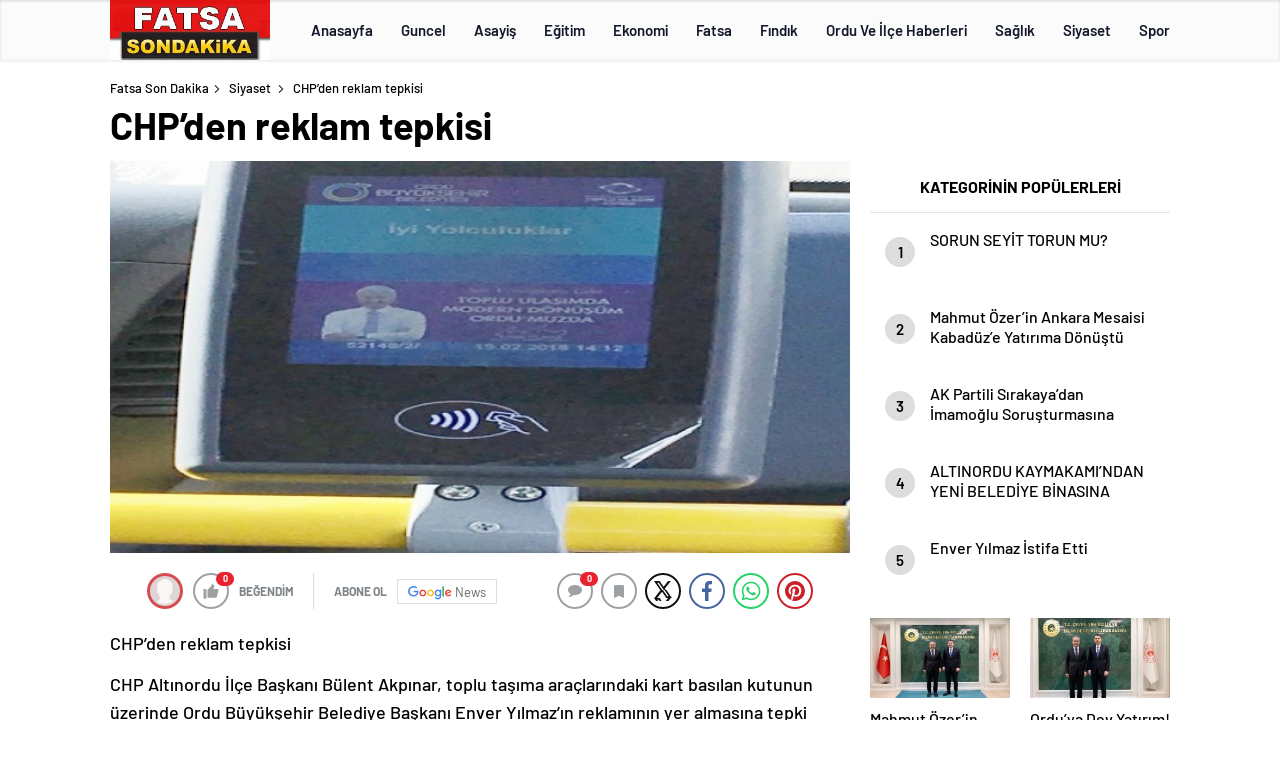

--- FILE ---
content_type: text/html; charset=UTF-8
request_url: https://fatsasondakika.com/chpden-reklam-tepkisi/
body_size: 24342
content:
<!doctype html>
<html lang="tr" itemscope="" itemtype="https://schema.org/Organization">

<head>

    <meta http-equiv="Content-Type" content="text/html; charset=utf-8"/>
    <meta name="viewport" content="width=device-width, initial-scale=1.0, maximum-scale=1.0, user-scalable=no"/>
    <title>CHP’den reklam tepkisi &#8211; Fatsa Son Dakika</title>
<meta name='robots' content='max-image-preview:large' />
<link rel='dns-prefetch' href='//cdn.quilljs.com' />
<link rel="alternate" title="oEmbed (JSON)" type="application/json+oembed" href="https://fatsasondakika.com/wp-json/oembed/1.0/embed?url=https%3A%2F%2Ffatsasondakika.com%2Fchpden-reklam-tepkisi%2F" />
<link rel="alternate" title="oEmbed (XML)" type="text/xml+oembed" href="https://fatsasondakika.com/wp-json/oembed/1.0/embed?url=https%3A%2F%2Ffatsasondakika.com%2Fchpden-reklam-tepkisi%2F&#038;format=xml" />
<style id='wp-img-auto-sizes-contain-inline-css' type='text/css'>
img:is([sizes=auto i],[sizes^="auto," i]){contain-intrinsic-size:3000px 1500px}
/*# sourceURL=wp-img-auto-sizes-contain-inline-css */
</style>
<style id='classic-theme-styles-inline-css' type='text/css'>
/*! This file is auto-generated */
.wp-block-button__link{color:#fff;background-color:#32373c;border-radius:9999px;box-shadow:none;text-decoration:none;padding:calc(.667em + 2px) calc(1.333em + 2px);font-size:1.125em}.wp-block-file__button{background:#32373c;color:#fff;text-decoration:none}
/*# sourceURL=/wp-includes/css/classic-themes.min.css */
</style>
<script type="text/javascript" src="https://fatsasondakika.com/wp-includes/js/jquery/jquery.min.js?ver=3.7.1" id="jquery-core-js"></script>
<script type="text/javascript" src="https://fatsasondakika.com/wp-includes/js/jquery/jquery-migrate.min.js?ver=3.4.1" id="jquery-migrate-js"></script>
<script type="text/javascript" id="jquery-js-after">
/* <![CDATA[ */
var $ = jQuery.noConflict();
//# sourceURL=jquery-js-after
/* ]]> */
</script>
<link rel="https://api.w.org/" href="https://fatsasondakika.com/wp-json/" /><link rel="alternate" title="JSON" type="application/json" href="https://fatsasondakika.com/wp-json/wp/v2/posts/4197" /><link rel="EditURI" type="application/rsd+xml" title="RSD" href="https://fatsasondakika.com/xmlrpc.php?rsd" />
<meta name="generator" content="WordPress 6.9" />
<link rel='shortlink' href='https://fatsasondakika.com/?p=4197' />
    <meta property="og:title" content="CHP’den reklam tepkisi" />
                <meta property="og:image" content="https://fatsasondakika.com/wp-content/uploads/chpe28099den-reklam-tepkisi-100x100.jpg" />
            <link rel="amphtml" href="https://fatsasondakika.com/chpden-reklam-tepkisi/amp">        <style>
.header4-bottom{display: none !important;}
</style>
     
            
<div style="visibility:hidden; display:none;">		
<a href="https://www.turkhacks.com/" title="warez forum">warez forum</a> 
<a href="https://www.betting-union.com/">deneme bonusu veren siteler</a> 		
</div>		

    <link rel="Shortcut Icon" href="http://fatsasondakika.com/wp-content/uploads/2019/03/FATSAsondakikalogo.jpg" type="image/x-icon">
    <link rel="stylesheet" href="https://fatsasondakika.com/wp-content/themes/haberadam/Css/styles.css?v=1.0"/>
    <link rel="stylesheet" href="https://fatsasondakika.com/wp-content/themes/haberadam/Css/owl.carousel.min.css">
            <link rel="stylesheet" href="https://fatsasondakika.com/wp-content/themes/haberadam/icon/style.css"/>

        <link rel="stylesheet" href="https://fatsasondakika.com/wp-content/themes/haberadam/Css/theme_style.css">
    

    <link rel="preload" href="https://fatsasondakika.com/wp-content/themes/haberadam/fonts/barlow-regular.woff2" as="font"
          crossorigin>
    <link rel="preload" href="https://fatsasondakika.com/wp-content/themes/haberadam/fonts/barlow-medium.woff2" as="font" crossorigin>
    <link rel="preload" href="https://fatsasondakika.com/wp-content/themes/haberadam/fonts/barlow-semibold.woff2" as="font"
          crossorigin>
    <link rel="preload" href="https://fatsasondakika.com/wp-content/themes/haberadam/fonts/barlow-bold.woff2" as="font" crossorigin>
    <link rel="preload" href="https://fatsasondakika.com/wp-content/themes/haberadam/fonts/barlow-regular2.woff2" as="font"
          crossorigin>
    <link rel="preload" href="https://fatsasondakika.com/wp-content/themes/haberadam/fonts/barlow-medium2.woff2" as="font"
          crossorigin>
    <link rel="preload" href="https://fatsasondakika.com/wp-content/themes/haberadam/fonts/barlow-semibold2.woff2" as="font"
          crossorigin>
    <link rel="preload" href="https://fatsasondakika.com/wp-content/themes/haberadam/fonts/barlow-bold2.woff2" as="font" crossorigin>
    <style>
        @font-face {
            font-family: 'Barlow';
            font-style: normal;
            font-weight: 400;
            src: url(https://fatsasondakika.com/wp-content/themes/haberadam/fonts/barlow-regular.woff2) format('woff2');
            unicode-range: U+0000-00FF, U+0131, U+0152-0153, U+02BB-02BC, U+02C6, U+02DA, U+02DC, U+2000-206F, U+2074, U+20AC, U+2122, U+2191, U+2193, U+2212, U+2215, U+FEFF, U+FFFD;
            font-display: swap;
        }

        @font-face {
            font-family: 'Barlow';
            font-style: normal;
            font-weight: 500;
            src: url(https://fatsasondakika.com/wp-content/themes/haberadam/fonts/barlow-medium.woff2) format('woff2');
            unicode-range: U+0000-00FF, U+0131, U+0152-0153, U+02BB-02BC, U+02C6, U+02DA, U+02DC, U+2000-206F, U+2074, U+20AC, U+2122, U+2191, U+2193, U+2212, U+2215, U+FEFF, U+FFFD;
            font-display: swap;
        }

        @font-face {
            font-family: 'Barlow';
            font-style: normal;
            font-weight: 600;
            src: url(https://fatsasondakika.com/wp-content/themes/haberadam/fonts/barlow-semibold.woff2) format('woff2');
            unicode-range: U+0000-00FF, U+0131, U+0152-0153, U+02BB-02BC, U+02C6, U+02DA, U+02DC, U+2000-206F, U+2074, U+20AC, U+2122, U+2191, U+2193, U+2212, U+2215, U+FEFF, U+FFFD;
            font-display: swap;
        }

        @font-face {
            font-family: 'Barlow';
            font-style: normal;
            font-weight: 700;
            src: url(https://fatsasondakika.com/wp-content/themes/haberadam/fonts/barlow-bold.woff2) format('woff2');
            unicode-range: U+0000-00FF, U+0131, U+0152-0153, U+02BB-02BC, U+02C6, U+02DA, U+02DC, U+2000-206F, U+2074, U+20AC, U+2122, U+2191, U+2193, U+2212, U+2215, U+FEFF, U+FFFD;
            font-display: swap;
        }

        @font-face {
            font-family: 'Barlow';
            font-style: normal;
            font-weight: 400;
            src: url(https://fatsasondakika.com/wp-content/themes/haberadam/fonts/barlow-regular2.woff2) format('woff2');
            unicode-range: U+0100-024F, U+0259, U+1E00-1EFF, U+2020, U+20A0-20AB, U+20AD-20CF, U+2113, U+2C60-2C7F, U+A720-A7FF;
            font-display: swap;
        }

        @font-face {
            font-family: 'Barlow';
            font-style: normal;
            font-weight: 500;
            src: url(https://fatsasondakika.com/wp-content/themes/haberadam/fonts/barlow-medium2.woff2) format('woff2');
            unicode-range: U+0100-024F, U+0259, U+1E00-1EFF, U+2020, U+20A0-20AB, U+20AD-20CF, U+2113, U+2C60-2C7F, U+A720-A7FF;
            font-display: swap;
        }

        @font-face {
            font-family: 'Barlow';
            font-style: normal;
            font-weight: 600;
            src: url(https://fatsasondakika.com/wp-content/themes/haberadam/fonts/barlow-semibold2.woff2) format('woff2');
            unicode-range: U+0100-024F, U+0259, U+1E00-1EFF, U+2020, U+20A0-20AB, U+20AD-20CF, U+2113, U+2C60-2C7F, U+A720-A7FF;
            font-display: swap;
        }

        @font-face {
            font-family: 'Barlow';
            font-style: normal;
            font-weight: 700;
            src: url(https://fatsasondakika.com/wp-content/themes/haberadam/fonts/barlow-bold2.woff2) format('woff2');
            unicode-range: U+0100-024F, U+0259, U+1E00-1EFF, U+2020, U+20A0-20AB, U+20AD-20CF, U+2113, U+2C60-2C7F, U+A720-A7FF;
            font-display: swap;
        }
    </style>

        <style>
    body{
        background-color: #e5e5e5;
    }
    .scdovizin button, .scdovizintab > div.active{
        background-color: #db2027;
    }
    .scdovizintab > div.active{
        border-color: #db2027;
    }
    .scdovizin-inputs.scifull span{
        border-color: #db202725;
    }
    #header-shape-gradient {
        --color-stop: #db2027;
        --color-bot: #db2027;
    }
    #zuck-modal-content .story-viewer .slides .item>.media{width: 700px;}
    #zuck-modal-content .strydesc{color: }
    .newsBox2 > i{background: #db2027;opacity: 0.7;}
    .ayarlarkaydet.ayarkheader:hover {background-color:#db2027;}
    .iletisim svg.titledot rect {fill:#db2027;}
    .videoNewsBox ul li a strong:hover{color: #db2027}
    .pageWrapper .pageMainWrap .contentWrap .pageNav ul li.active a:before, header{background: #db2027}
    .pageWrapper .pageMainWrap .contentWrap .wideArea .contactForm .submit{background: #db2027}
    .tag{background: #db2027}
    .newsBox:hover>strong{color:#db2027}
    .newsBox>strong:hover{color:#db2027}
    .authorBox ul li a strong,#owl-wleft-slider3 .owl-nav button:hover{color:#db2027}
    .options-icons.iconcom:hover .icon-border {
      background-color: #db2027;
      border-color: #db2027;
    }
    @media only screen and (max-width: 480px) {
        .header-bottom {
            background: #db2027;
        }
    }

    .desk-menu-top ul li:first-child, .desk-menu-bottom-left li a:before, .desk-menu-bottom-right ul li a,
    .desk-menu-bottom-right ul li a span
    {color: #00000090}
    .desk-menu-bottom-left li a i{ background-color: #00000090 }
    .desk-menu-bottom-left li a, .desk-menu-bottom-right ul li a, .desk-menu-bottom-right ul li a span { border-color: #00000090; }
    .desk-menu-bottom-right ul li a span svg path { fill: #00000090; }

    .left .more a{background-color: #db2027}

    #home > .bottom > .left .twoLineNews > div > div > div > div > div > div a strong:hover{color: #db2027}
    .videoNewsBox ul li a span i{background: #db2027}
    .pageWrapper .pageMainWrap .contentWrap .wideArea .contactForm .submit{background: #db2027}
    .pageWrapper .pageMainWrap .contentWrap .pageNav ul li.active a:before{background: #db2027}
    .pageWrapper .pageMainWrap .contentWrap .pageNav ul li > a:before{background: #db2027}
    .header2.withHeader3 .hd-top, .hmfix .header2.withHeader3 .hd-bot.on, .hmfix .header-bottom.on, .wleft-slider-left li.active a figure, .hd-bot,
    .hd-bot, .header2.withHeader3 .hd-top, .hmfix .header2.withHeader3 .hd-bot.on, .yol-in-bottom ul li a span
    { border-color: #db2027; }
    header .menu-item-has-children ul.sub-menu{ background-color: #222222 }
    .desk-menu{ background-color:#2a2929 }
    .bvgl-title{border-color: #db2027 }
    div#owl-wleft-slider3 .owl-dots button:hover:after, div#owl-wleft-slider3 .owl-dots button.active:after,
    .main-manset .owl-dots button.active, .main-manset .owl-nav .owl-prev:hover, .main-manset .owl-nav .owl-next:hover,
    .tab-up-in .owl-dots button.active, .header-bottom-left:before, .header-bottom-left #logo,
    .header-bottom-left nav ul li a:after, .hd-bot-left #logo, .hd-bot-left .mobile-logo, a.mobile-logo, .gazete-detay-left ul li a:before
    {
        background-color: #db2027;
    }

    .yr-in a p:hover,.hd-bot-right nav ul li a:hover{ color:#db2027 }

    #owl-wleft-slider2 .owl-dots button.active,div#owl-wleft-slider .owl-dots button.active, div#owl-wleft-slider3 .owl-dots button.active,
    .tab-up-in .owl-dots button.active, .main-manset #owl-main-manset .owl-dot.active{
        background-color: #db2027 !important;
    }
    .yol-in-bottom ul li a span{ border-color: #db2027 !important; }

    #home.container .newsBox>strong span:hover, #home.container .newsBox>strong:hover span, .flmc .news-four-2 .news-four-in span:hover,
    .kat-grid-right-five a:hover strong, #home.container .newsBox>strong:hover span, .fively-left a:hover h5, .news-four-in a.news-four-link:hover .news-four-in-title span,
    .yol-in-bottom ul li a:hover span, .footer-links-left ul li a:hover, .gazete-detay-left ul li a:hover span, .gazete-detay-left ul li a.active span,
    .gazete-dr-gun li a:hover, .gazeteler-top h1 b
    {
        color: #db2027 !important;
    }

    .hm-top .select-vakit{ background-color: #db2027 }

    .mobile-menu h3{ color: #db2027 }

        footer .logo-pattern{background-color: #db2027}
    
    
    @media screen and (max-width:568px) {
        #home > .bottom .left .sixNewsSymmetry > div {
            width: 100%;
            flex: 100%;
            max-width: 100%;
            padding-left: 5px;
            padding-right: 5px !important;
        }
    }

        .ows-in h3, #owl-wleft-slider2 .ows-in h3, #owl-wleft-slider3 .ows-in h3, .main-manset-title h3,.tab-up-title h3{text-transform: unset;}
        .ows-in h3::first-line{color:#e5d520}
            .container .newsBox>strong:hover span{ color: #db2027 }
    .mid-va span:first-child{background-color: transparent}
    .weat-d-tag a:hover{background-color: #db2027 !important;border-color: #db2027 !important;}
</style>

    <script>
        var ajaxurl = "https://fatsasondakika.com/wp-admin/admin-ajax.php";
    </script>
<style id='global-styles-inline-css' type='text/css'>
:root{--wp--preset--aspect-ratio--square: 1;--wp--preset--aspect-ratio--4-3: 4/3;--wp--preset--aspect-ratio--3-4: 3/4;--wp--preset--aspect-ratio--3-2: 3/2;--wp--preset--aspect-ratio--2-3: 2/3;--wp--preset--aspect-ratio--16-9: 16/9;--wp--preset--aspect-ratio--9-16: 9/16;--wp--preset--color--black: #000000;--wp--preset--color--cyan-bluish-gray: #abb8c3;--wp--preset--color--white: #ffffff;--wp--preset--color--pale-pink: #f78da7;--wp--preset--color--vivid-red: #cf2e2e;--wp--preset--color--luminous-vivid-orange: #ff6900;--wp--preset--color--luminous-vivid-amber: #fcb900;--wp--preset--color--light-green-cyan: #7bdcb5;--wp--preset--color--vivid-green-cyan: #00d084;--wp--preset--color--pale-cyan-blue: #8ed1fc;--wp--preset--color--vivid-cyan-blue: #0693e3;--wp--preset--color--vivid-purple: #9b51e0;--wp--preset--gradient--vivid-cyan-blue-to-vivid-purple: linear-gradient(135deg,rgb(6,147,227) 0%,rgb(155,81,224) 100%);--wp--preset--gradient--light-green-cyan-to-vivid-green-cyan: linear-gradient(135deg,rgb(122,220,180) 0%,rgb(0,208,130) 100%);--wp--preset--gradient--luminous-vivid-amber-to-luminous-vivid-orange: linear-gradient(135deg,rgb(252,185,0) 0%,rgb(255,105,0) 100%);--wp--preset--gradient--luminous-vivid-orange-to-vivid-red: linear-gradient(135deg,rgb(255,105,0) 0%,rgb(207,46,46) 100%);--wp--preset--gradient--very-light-gray-to-cyan-bluish-gray: linear-gradient(135deg,rgb(238,238,238) 0%,rgb(169,184,195) 100%);--wp--preset--gradient--cool-to-warm-spectrum: linear-gradient(135deg,rgb(74,234,220) 0%,rgb(151,120,209) 20%,rgb(207,42,186) 40%,rgb(238,44,130) 60%,rgb(251,105,98) 80%,rgb(254,248,76) 100%);--wp--preset--gradient--blush-light-purple: linear-gradient(135deg,rgb(255,206,236) 0%,rgb(152,150,240) 100%);--wp--preset--gradient--blush-bordeaux: linear-gradient(135deg,rgb(254,205,165) 0%,rgb(254,45,45) 50%,rgb(107,0,62) 100%);--wp--preset--gradient--luminous-dusk: linear-gradient(135deg,rgb(255,203,112) 0%,rgb(199,81,192) 50%,rgb(65,88,208) 100%);--wp--preset--gradient--pale-ocean: linear-gradient(135deg,rgb(255,245,203) 0%,rgb(182,227,212) 50%,rgb(51,167,181) 100%);--wp--preset--gradient--electric-grass: linear-gradient(135deg,rgb(202,248,128) 0%,rgb(113,206,126) 100%);--wp--preset--gradient--midnight: linear-gradient(135deg,rgb(2,3,129) 0%,rgb(40,116,252) 100%);--wp--preset--font-size--small: 13px;--wp--preset--font-size--medium: 20px;--wp--preset--font-size--large: 36px;--wp--preset--font-size--x-large: 42px;--wp--preset--spacing--20: 0.44rem;--wp--preset--spacing--30: 0.67rem;--wp--preset--spacing--40: 1rem;--wp--preset--spacing--50: 1.5rem;--wp--preset--spacing--60: 2.25rem;--wp--preset--spacing--70: 3.38rem;--wp--preset--spacing--80: 5.06rem;--wp--preset--shadow--natural: 6px 6px 9px rgba(0, 0, 0, 0.2);--wp--preset--shadow--deep: 12px 12px 50px rgba(0, 0, 0, 0.4);--wp--preset--shadow--sharp: 6px 6px 0px rgba(0, 0, 0, 0.2);--wp--preset--shadow--outlined: 6px 6px 0px -3px rgb(255, 255, 255), 6px 6px rgb(0, 0, 0);--wp--preset--shadow--crisp: 6px 6px 0px rgb(0, 0, 0);}:where(.is-layout-flex){gap: 0.5em;}:where(.is-layout-grid){gap: 0.5em;}body .is-layout-flex{display: flex;}.is-layout-flex{flex-wrap: wrap;align-items: center;}.is-layout-flex > :is(*, div){margin: 0;}body .is-layout-grid{display: grid;}.is-layout-grid > :is(*, div){margin: 0;}:where(.wp-block-columns.is-layout-flex){gap: 2em;}:where(.wp-block-columns.is-layout-grid){gap: 2em;}:where(.wp-block-post-template.is-layout-flex){gap: 1.25em;}:where(.wp-block-post-template.is-layout-grid){gap: 1.25em;}.has-black-color{color: var(--wp--preset--color--black) !important;}.has-cyan-bluish-gray-color{color: var(--wp--preset--color--cyan-bluish-gray) !important;}.has-white-color{color: var(--wp--preset--color--white) !important;}.has-pale-pink-color{color: var(--wp--preset--color--pale-pink) !important;}.has-vivid-red-color{color: var(--wp--preset--color--vivid-red) !important;}.has-luminous-vivid-orange-color{color: var(--wp--preset--color--luminous-vivid-orange) !important;}.has-luminous-vivid-amber-color{color: var(--wp--preset--color--luminous-vivid-amber) !important;}.has-light-green-cyan-color{color: var(--wp--preset--color--light-green-cyan) !important;}.has-vivid-green-cyan-color{color: var(--wp--preset--color--vivid-green-cyan) !important;}.has-pale-cyan-blue-color{color: var(--wp--preset--color--pale-cyan-blue) !important;}.has-vivid-cyan-blue-color{color: var(--wp--preset--color--vivid-cyan-blue) !important;}.has-vivid-purple-color{color: var(--wp--preset--color--vivid-purple) !important;}.has-black-background-color{background-color: var(--wp--preset--color--black) !important;}.has-cyan-bluish-gray-background-color{background-color: var(--wp--preset--color--cyan-bluish-gray) !important;}.has-white-background-color{background-color: var(--wp--preset--color--white) !important;}.has-pale-pink-background-color{background-color: var(--wp--preset--color--pale-pink) !important;}.has-vivid-red-background-color{background-color: var(--wp--preset--color--vivid-red) !important;}.has-luminous-vivid-orange-background-color{background-color: var(--wp--preset--color--luminous-vivid-orange) !important;}.has-luminous-vivid-amber-background-color{background-color: var(--wp--preset--color--luminous-vivid-amber) !important;}.has-light-green-cyan-background-color{background-color: var(--wp--preset--color--light-green-cyan) !important;}.has-vivid-green-cyan-background-color{background-color: var(--wp--preset--color--vivid-green-cyan) !important;}.has-pale-cyan-blue-background-color{background-color: var(--wp--preset--color--pale-cyan-blue) !important;}.has-vivid-cyan-blue-background-color{background-color: var(--wp--preset--color--vivid-cyan-blue) !important;}.has-vivid-purple-background-color{background-color: var(--wp--preset--color--vivid-purple) !important;}.has-black-border-color{border-color: var(--wp--preset--color--black) !important;}.has-cyan-bluish-gray-border-color{border-color: var(--wp--preset--color--cyan-bluish-gray) !important;}.has-white-border-color{border-color: var(--wp--preset--color--white) !important;}.has-pale-pink-border-color{border-color: var(--wp--preset--color--pale-pink) !important;}.has-vivid-red-border-color{border-color: var(--wp--preset--color--vivid-red) !important;}.has-luminous-vivid-orange-border-color{border-color: var(--wp--preset--color--luminous-vivid-orange) !important;}.has-luminous-vivid-amber-border-color{border-color: var(--wp--preset--color--luminous-vivid-amber) !important;}.has-light-green-cyan-border-color{border-color: var(--wp--preset--color--light-green-cyan) !important;}.has-vivid-green-cyan-border-color{border-color: var(--wp--preset--color--vivid-green-cyan) !important;}.has-pale-cyan-blue-border-color{border-color: var(--wp--preset--color--pale-cyan-blue) !important;}.has-vivid-cyan-blue-border-color{border-color: var(--wp--preset--color--vivid-cyan-blue) !important;}.has-vivid-purple-border-color{border-color: var(--wp--preset--color--vivid-purple) !important;}.has-vivid-cyan-blue-to-vivid-purple-gradient-background{background: var(--wp--preset--gradient--vivid-cyan-blue-to-vivid-purple) !important;}.has-light-green-cyan-to-vivid-green-cyan-gradient-background{background: var(--wp--preset--gradient--light-green-cyan-to-vivid-green-cyan) !important;}.has-luminous-vivid-amber-to-luminous-vivid-orange-gradient-background{background: var(--wp--preset--gradient--luminous-vivid-amber-to-luminous-vivid-orange) !important;}.has-luminous-vivid-orange-to-vivid-red-gradient-background{background: var(--wp--preset--gradient--luminous-vivid-orange-to-vivid-red) !important;}.has-very-light-gray-to-cyan-bluish-gray-gradient-background{background: var(--wp--preset--gradient--very-light-gray-to-cyan-bluish-gray) !important;}.has-cool-to-warm-spectrum-gradient-background{background: var(--wp--preset--gradient--cool-to-warm-spectrum) !important;}.has-blush-light-purple-gradient-background{background: var(--wp--preset--gradient--blush-light-purple) !important;}.has-blush-bordeaux-gradient-background{background: var(--wp--preset--gradient--blush-bordeaux) !important;}.has-luminous-dusk-gradient-background{background: var(--wp--preset--gradient--luminous-dusk) !important;}.has-pale-ocean-gradient-background{background: var(--wp--preset--gradient--pale-ocean) !important;}.has-electric-grass-gradient-background{background: var(--wp--preset--gradient--electric-grass) !important;}.has-midnight-gradient-background{background: var(--wp--preset--gradient--midnight) !important;}.has-small-font-size{font-size: var(--wp--preset--font-size--small) !important;}.has-medium-font-size{font-size: var(--wp--preset--font-size--medium) !important;}.has-large-font-size{font-size: var(--wp--preset--font-size--large) !important;}.has-x-large-font-size{font-size: var(--wp--preset--font-size--x-large) !important;}
/*# sourceURL=global-styles-inline-css */
</style>
</head>

<body class=" hmfix  bgWhite mm-wrapper">
<header class="header4">
        <div class="header4-center">
        <div class="container">
            <div class="h4c-in">
                <div class="logo-pattern">
</div>

<a href="https://fatsasondakika.com/" id="logo" class="desktop-logo"><img src="http://fatsasondakika.com/wp-content/uploads/2019/03/FATSAsondakikalogo.jpg" class="logo-lzy" alt="Fatsa Son Dakika" /></a>
<a href="https://fatsasondakika.com/" class="mobile-logo"><img src="http://fatsasondakika.com/wp-content/uploads/2019/03/FATSAsondakikalogo.jpg" class="logo-lzy"  alt="Fatsa Son Dakika" /></a>                <nav>
                    <ul id="menu-ust-menu" class="menu"><li id="menu-item-8878" class="menu-item menu-item-type-custom menu-item-object-custom menu-item-home menu-item-8878"><a href="https://fatsasondakika.com/">Anasayfa</a></li>
<li id="menu-item-8854" class="menu-item menu-item-type-taxonomy menu-item-object-category menu-item-8854"><a href="https://fatsasondakika.com/category/guncel-haberler/">Guncel</a></li>
<li id="menu-item-8846" class="menu-item menu-item-type-taxonomy menu-item-object-category menu-item-8846"><a href="https://fatsasondakika.com/category/asayis/">Asayiş</a></li>
<li id="menu-item-8847" class="menu-item menu-item-type-taxonomy menu-item-object-category menu-item-8847"><a href="https://fatsasondakika.com/category/egitim/">Eğitim</a></li>
<li id="menu-item-8848" class="menu-item menu-item-type-taxonomy menu-item-object-category menu-item-8848"><a href="https://fatsasondakika.com/category/ekonomi/">Ekonomi</a></li>
<li id="menu-item-8849" class="menu-item menu-item-type-taxonomy menu-item-object-category menu-item-has-children menu-item-8849"><a href="https://fatsasondakika.com/category/fatsa/">Fatsa</a>
<ul class="sub-menu">
	<li id="menu-item-8850" class="menu-item menu-item-type-taxonomy menu-item-object-category menu-item-8850"><a href="https://fatsasondakika.com/category/fatsa-haberleri/">Fatsa Haberleri</a></li>
	<li id="menu-item-8851" class="menu-item menu-item-type-taxonomy menu-item-object-category menu-item-8851"><a href="https://fatsasondakika.com/category/fatsa-rehberi/">Fatsa Rehberi</a></li>
	<li id="menu-item-8852" class="menu-item menu-item-type-taxonomy menu-item-object-category menu-item-8852"><a href="https://fatsasondakika.com/category/fatsali-unluler/">Fatsalı Ünlüler</a></li>
</ul>
</li>
<li id="menu-item-8853" class="menu-item menu-item-type-taxonomy menu-item-object-category menu-item-has-children menu-item-8853"><a href="https://fatsasondakika.com/category/findik/">Fındık</a>
<ul class="sub-menu">
	<li id="menu-item-8877" class="menu-item menu-item-type-taxonomy menu-item-object-category menu-item-8877"><a href="https://fatsasondakika.com/category/findik-ve-fiyatlari/">Fındık Ve Fiyatları</a></li>
</ul>
</li>
<li id="menu-item-8855" class="menu-item menu-item-type-taxonomy menu-item-object-category menu-item-has-children menu-item-8855"><a href="https://fatsasondakika.com/category/ordu-ve-ilce-haberleri/">Ordu Ve İlçe Haberleri</a>
<ul class="sub-menu">
	<li id="menu-item-8856" class="menu-item menu-item-type-taxonomy menu-item-object-category menu-item-8856"><a href="https://fatsasondakika.com/category/ordu-ve-ilce-haberleri/akkus/">Akkuş</a></li>
	<li id="menu-item-8857" class="menu-item menu-item-type-taxonomy menu-item-object-category menu-item-8857"><a href="https://fatsasondakika.com/category/ordu-ve-ilce-haberleri/altinordu/">Altınordu</a></li>
	<li id="menu-item-8858" class="menu-item menu-item-type-taxonomy menu-item-object-category menu-item-8858"><a href="https://fatsasondakika.com/category/ordu-ve-ilce-haberleri/aybasti/">Aybastı</a></li>
	<li id="menu-item-8859" class="menu-item menu-item-type-taxonomy menu-item-object-category menu-item-8859"><a href="https://fatsasondakika.com/category/ordu-ve-ilce-haberleri/camas/">Çamaş</a></li>
	<li id="menu-item-8860" class="menu-item menu-item-type-taxonomy menu-item-object-category menu-item-8860"><a href="https://fatsasondakika.com/category/ordu-ve-ilce-haberleri/catalpinar/">Çatalpınar</a></li>
	<li id="menu-item-8861" class="menu-item menu-item-type-taxonomy menu-item-object-category menu-item-8861"><a href="https://fatsasondakika.com/category/ordu-ve-ilce-haberleri/caybasi/">Çaybaşı</a></li>
	<li id="menu-item-8862" class="menu-item menu-item-type-taxonomy menu-item-object-category menu-item-8862"><a href="https://fatsasondakika.com/category/ordu-ve-ilce-haberleri/golkoy/">Gölköy</a></li>
	<li id="menu-item-8863" class="menu-item menu-item-type-taxonomy menu-item-object-category menu-item-8863"><a href="https://fatsasondakika.com/category/ordu-ve-ilce-haberleri/gulyali/">Gülyalı</a></li>
	<li id="menu-item-8864" class="menu-item menu-item-type-taxonomy menu-item-object-category menu-item-8864"><a href="https://fatsasondakika.com/category/ordu-ve-ilce-haberleri/gurgentepe/">Gürgentepe</a></li>
	<li id="menu-item-8865" class="menu-item menu-item-type-taxonomy menu-item-object-category menu-item-8865"><a href="https://fatsasondakika.com/category/ordu-ve-ilce-haberleri/ikizce/">İkizce</a></li>
	<li id="menu-item-8866" class="menu-item menu-item-type-taxonomy menu-item-object-category menu-item-8866"><a href="https://fatsasondakika.com/category/ordu-ve-ilce-haberleri/kabaduz/">Kabadüz</a></li>
	<li id="menu-item-8867" class="menu-item menu-item-type-taxonomy menu-item-object-category menu-item-8867"><a href="https://fatsasondakika.com/category/ordu-ve-ilce-haberleri/kabatas/">Kabataş</a></li>
	<li id="menu-item-8868" class="menu-item menu-item-type-taxonomy menu-item-object-category menu-item-8868"><a href="https://fatsasondakika.com/category/ordu-ve-ilce-haberleri/korgan/">Korgan</a></li>
	<li id="menu-item-8869" class="menu-item menu-item-type-taxonomy menu-item-object-category menu-item-8869"><a href="https://fatsasondakika.com/category/ordu-ve-ilce-haberleri/kumru/">Kumru</a></li>
	<li id="menu-item-8870" class="menu-item menu-item-type-taxonomy menu-item-object-category menu-item-8870"><a href="https://fatsasondakika.com/category/ordu-ve-ilce-haberleri/mesudiye/">Mesudiye</a></li>
	<li id="menu-item-8871" class="menu-item menu-item-type-taxonomy menu-item-object-category menu-item-8871"><a href="https://fatsasondakika.com/category/ordu-ve-ilce-haberleri/persembe/">Perşembe</a></li>
	<li id="menu-item-8872" class="menu-item menu-item-type-taxonomy menu-item-object-category menu-item-8872"><a href="https://fatsasondakika.com/category/ordu-ve-ilce-haberleri/ulubey/">Ulubey</a></li>
	<li id="menu-item-8873" class="menu-item menu-item-type-taxonomy menu-item-object-category menu-item-8873"><a href="https://fatsasondakika.com/category/ordu-ve-ilce-haberleri/unye/">Ünye</a></li>
</ul>
</li>
<li id="menu-item-8874" class="menu-item menu-item-type-taxonomy menu-item-object-category menu-item-8874"><a href="https://fatsasondakika.com/category/saglik/">Sağlık</a></li>
<li id="menu-item-8875" class="menu-item menu-item-type-taxonomy menu-item-object-category current-post-ancestor current-menu-parent current-post-parent menu-item-8875"><a href="https://fatsasondakika.com/category/siyaset/">Siyaset</a></li>
<li id="menu-item-8876" class="menu-item menu-item-type-taxonomy menu-item-object-category menu-item-8876"><a href="https://fatsasondakika.com/category/spor-haberleri/">Spor</a></li>
</ul>                </nav>
            </div>
        </div>
    </div>
    <div class="header4-bottom">
        <div class="container">
            <div class="h4b-in">
                <div class="h4b-left">
                    <div class="hour24">
                        <svg xmlns="http://www.w3.org/2000/svg" id="Capa_1"  height="42" viewBox="0 0 532 502" width="42">
                            <path d="m372.754 341v-147h-30v60.645h-28.677v-60.645h-30v90.645h58.677v56.355z"fill="#fff" /><path d="m261.744 284.645v-89.47h-88v30h58v29.47h-58.678v89.468h88.199v-30h-58.199v-29.468z"fill="#fff" />
                            <g><path d="m100.123 256c0-91.327 74.3-165.627 165.626-165.627 32.112 0 63.661 9.485 90.445 26.969l-32.457 32.457 167.792 38.007-38.007-167.794-32.456 32.458c-44.373-33.928-98.999-52.47-155.317-52.47-68.38 0-132.667 26.629-181.019 74.98-48.352 48.353-74.981 112.64-74.981 181.02s26.629 132.667 74.981 181.02c48.352 48.351 112.639 74.98 181.019 74.98h15v-90.373h-15c-91.326 0-165.626-74.3-165.626-165.627z"/><path d="m303.03 458.511 5.469 29.498c9.412-1.745 18.811-4.088 27.936-6.965l-9.02-28.612c-7.964 2.51-16.169 4.556-24.385 6.079z"/><path d="m472.126 240.332 29.934-1.99c-.636-9.567-1.86-19.172-3.638-28.549l-29.475 5.588c1.553 8.192 2.622 16.587 3.179 24.951z"/><path d="m429.04 381.584 23.691 18.402c5.87-7.557 11.338-15.55 16.25-23.757l-25.74-15.408c-4.294 7.173-9.071 14.158-14.201 20.763z"/><path d="m472.294 265.506c-.443 8.363-1.399 16.771-2.841 24.988l29.549 5.184c1.649-9.402 2.742-19.02 3.249-28.584z"/><path d="m454.824 338.5 27.42 12.172c3.887-8.755 7.271-17.837 10.061-26.993l-28.697-8.742c-2.435 7.992-5.39 15.919-8.784 23.563z"/><path d="m393.692 417.261 18.619 23.523c7.494-5.932 14.707-12.385 21.439-19.179l-21.31-21.115c-5.886 5.942-12.194 11.584-18.748 16.771z"/><path d="m350.882 443.429 12.43 27.305c8.691-3.957 17.24-8.496 25.41-13.49l-15.648-25.596c-7.136 4.363-14.603 8.327-22.192 11.781z"/></g></svg>

                    </div>
                    <div class="h4b-carousel">
    <div id="owl-h4b" class="owl-carousel">
                <div>
            <span>00:52</span> <i>/</i>
            <a href="https://fatsasondakika.com/fatsanin-yollari-modernlesiyor/">FATSA’NIN YOLLARI MODERNLEŞİYOR</a>
        </div>
                <div>
            <span>00:52</span> <i>/</i>
            <a href="https://fatsasondakika.com/mahmut-ozerin-ankara-mesaisi-kabaduze-yatirima-donustu/">Mahmut Özer’in Ankara Mesaisi Kabadüz’e Yatırıma Dönüştü</a>
        </div>
                <div>
            <span>23:43</span> <i>/</i>
            <a href="https://fatsasondakika.com/mahmut-ozerden-saglik-bakanina-ziyaret/">Mahmut Özer’den Sağlık Bakanı’na Ziyaret</a>
        </div>
                <div>
            <span>14:32</span> <i>/</i>
            <a href="https://fatsasondakika.com/orduya-dev-yatirim-4-ilceye-16-milyon-tl-hibe-destegi/">Ordu’ya Dev Yatırım! 4 İlçeye 16 Milyon TL Hibe Desteği</a>
        </div>
                <div>
            <span>23:37</span> <i>/</i>
            <a href="https://fatsasondakika.com/ulubeyden-ozere-tesekkur/">ULUBEY’DEN ÖZER’E TEŞEKKÜR</a>
        </div>
                <div>
            <span>19:48</span> <i>/</i>
            <a href="https://fatsasondakika.com/ak-partili-sirakayadan-imamoglu-sorusturmasina-yonelik-aciklamalara-sert-tepki/">AK Partili Sırakaya’dan İmamoğlu Soruşturmasına Yönelik Açıklamalara Sert Tepki!</a>
        </div>
                <div>
            <span>17:43</span> <i>/</i>
            <a href="https://fatsasondakika.com/ulubey-sarpdere-damarli-yolunda-asfaltlama-calismalari-devam-ediyor/">Ulubey-Sarpdere-Damarlı Yolu’nda asfaltlama çalışmaları devam ediyor</a>
        </div>
                <div>
            <span>02:17</span> <i>/</i>
            <a href="https://fatsasondakika.com/2024-yili-nufus-verileri-aciklandi/">2024 Yılı Nüfus Verileri Açıklandı</a>
        </div>
                <div>
            <span>02:00</span> <i>/</i>
            <a href="https://fatsasondakika.com/fatsada-kapali-yuzme-havuzu-hizmete-girdi/">FATSA&#8217;DA KAPALI YÜZME HAVUZU HİZMETE GİRDİ</a>
        </div>
            </div>
</div>                </div>
                <div class="h4b-right">
                    <a href="https://fatsasondakika.com">Son dakika <u>haberleri</u></a>
                    <div class="hd-top-right">
                        <div class="header-bottom-right-options">
                            
<ul>

    <li class="hdr-s "><a href="javascript:;">
      <svg id="asd" class="des-g" data-name="Layer 1" xmlns="https://www.w3.org/2000/svg" width="17" height="19" viewBox="0 0 23.08 23.2"><path d="M15.39,15.39l7,7.11ZM1,9.09a8.09,8.09,0,1,1,8.09,8.08A8.09,8.09,0,0,1,1,9.09Z" transform="translate(0 0)" style="fill:none;stroke:#222;stroke-linecap:round;stroke-width:2px"></path></svg>
            <!--<img src="https://fatsasondakika.com/wp-content/themes/haberadam/img/icons/searchw.png" alt="s" class="mb-g">-->

            <svg id="asd" class="mobileg-g" data-name="Layer 1" xmlns="https://www.w3.org/2000/svg" width="17" height="19" viewBox="0 0 23.08 23.2"><path d="M15.39,15.39l7,7.11ZM1,9.09a8.09,8.09,0,1,1,8.09,8.08A8.09,8.09,0,0,1,1,9.09Z" transform="translate(0 0)" style="fill:none;stroke:#fff;stroke-linecap:round;stroke-width:2px"></path></svg>
        </a>
        <div class="header-search-form" style="visibility: hidden;opacity: 0;transform: translateY(10px);">
            <div class="container">
                <div class="hsf-in">
                    <form class="" action="https://fatsasondakika.com/" method="get">
                        <input type="text" name="s" placeholder="Ne aramak istersiniz?">
                          <div class="s-close">
                            <svg width="12" height="12" version="1.1" id="Capa_1" xmlns="https://www.w3.org/2000/svg" xmlns:xlink="https://www.w3.org/1999/xlink" x="0px" y="0px"
                               viewBox="0 0 47.971 47.971" style="enable-background:new 0 0 47.971 47.971;" xml:space="preserve">
                            <g>
                              <path d="M28.228,23.986L47.092,5.122c1.172-1.171,1.172-3.071,0-4.242c-1.172-1.172-3.07-1.172-4.242,0L23.986,19.744L5.121,0.88
                                c-1.172-1.172-3.07-1.172-4.242,0c-1.172,1.171-1.172,3.071,0,4.242l18.865,18.864L0.879,42.85c-1.172,1.171-1.172,3.071,0,4.242
                                C1.465,47.677,2.233,47.97,3,47.97s1.535-0.293,2.121-0.879l18.865-18.864L42.85,47.091c0.586,0.586,1.354,0.879,2.121,0.879
                                s1.535-0.293,2.121-0.879c1.172-1.171,1.172-3.071,0-4.242L28.228,23.986z" fill="#222"/>
                            </g>
                            <g>
                            </g>
                            <g>
                            </g>
                            <g>
                            </g>
                            <g>
                            </g>
                            <g>
                            </g>
                            <g>
                            </g>
                            <g>
                            </g>
                            <g>
                            </g>
                            <g>
                            </g>
                            <g>
                            </g>
                            <g>
                            </g>
                            <g>
                            </g>
                            <g>
                            </g>
                            <g>
                            </g>
                            <g>
                            </g>
                            </svg>

                          </div>
                    </form>
                </div>
            </div>
        </div>
    </li>
    <li >
                        <a href="https://fatsasondakika.com/giris">
                    <svg xmlns="https://www.w3.org/2000/svg" class="des-g" width="17" height="18" viewBox="0 0 18 20"><path d="M1683,42V40a4,4,0,0,0-4-4h-6a4,4,0,0,0-4,4v2h-2V40a6,6,0,0,1,6-6h6a6,6,0,0,1,6,6v2Zm-12-15a5,5,0,1,1,5,5A5,5,0,0,1,1671,27Zm2,0a3,3,0,1,0,3-3A3,3,0,0,0,1673,27Z" transform="translate(-1667 -22)" fill="#222"/></svg>
                                        <svg xmlns="https://www.w3.org/2000/svg" class="mobileg-g" width="17" height="18" viewBox="0 0 18 20"><path d="M1683,42V40a4,4,0,0,0-4-4h-6a4,4,0,0,0-4,4v2h-2V40a6,6,0,0,1,6-6h6a6,6,0,0,1,6,6v2Zm-12-15a5,5,0,1,1,5,5A5,5,0,0,1,1671,27Zm2,0a3,3,0,1,0,3-3A3,3,0,0,0,1673,27Z" transform="translate(-1667 -22)" fill="#fff"/></svg>
            </a></li>
    <li >
        <div class="hamburger m-toggle">
            <div class="hamburger-in">
                <span></span>
                <span></span>
                <span></span>
            </div>
        </div>
    </li>
</ul>
                        </div>
                    </div>
                </div>
            </div>
        </div>
    </div>
    <div class="mobileSearch">
      <div class="mobileSearch-close">
        <div class="mss-close">
                            <svg width="12" height="12" version="1.1" id="Capa_1" xmlns="https://www.w3.org/2000/svg" xmlns:xlink="https://www.w3.org/1999/xlink" x="0px" y="0px" viewBox="0 0 47.971 47.971" style="enable-background:new 0 0 47.971 47.971;" xml:space="preserve">
                            <g>
                              <path d="M28.228,23.986L47.092,5.122c1.172-1.171,1.172-3.071,0-4.242c-1.172-1.172-3.07-1.172-4.242,0L23.986,19.744L5.121,0.88
                                c-1.172-1.172-3.07-1.172-4.242,0c-1.172,1.171-1.172,3.071,0,4.242l18.865,18.864L0.879,42.85c-1.172,1.171-1.172,3.071,0,4.242
                                C1.465,47.677,2.233,47.97,3,47.97s1.535-0.293,2.121-0.879l18.865-18.864L42.85,47.091c0.586,0.586,1.354,0.879,2.121,0.879
                                s1.535-0.293,2.121-0.879c1.172-1.171,1.172-3.071,0-4.242L28.228,23.986z" fill="#222"></path>
                              </g><g></g><g></g><g></g><g></g><g></g><g></g><g></g><g></g><g></g><g></g><g></g><g></g><g></g><g></g><g></g>
                            </svg>

                          </div>
      </div>
      <div class="mobileSearch-top">
        <form method="get" action="https://fatsasondakika.com/">
        <div class="mobileSearch-flex">
            <button type="submit">
                <svg id="asdf" data-name="Layer 1" xmlns="https://www.w3.org/2000/svg" width="17" height="19" viewBox="0 0 23.08 23.2"><path d="M15.39,15.39l7,7.11ZM1,9.09a8.09,8.09,0,1,1,8.09,8.08A8.09,8.09,0,0,1,1,9.09Z" transform="translate(0 0)" style="fill:none;stroke:#fff;stroke-linecap:round;stroke-width:2px"></path></svg>
            </button>
            <input type="text" name="s" placeholder="Hızlı Ara" required="">
        </div>
    </form>
      </div>
      <div class="mobileSearch-bottom">
        <ul>
                            <li>
                    <a href="https://fatsasondakika.com/etiketler/zorunlu-arac-trafik-sigortasi-ve-2024-fiyatlarinin-onemi/"><svg version="1.1" id="Capa_1" width="12px" height="12px" xmlns="https://www.w3.org/2000/svg" xmlns:xlink="http://www.w3.org/1999/xlink" x="0px" y="0px"
                                                  viewBox="0 0 512 512" style="enable-background:new 0 0 512 512;" xml:space="preserve">
              <g><g>
                      <path d="M506.134,241.843c-0.006-0.006-0.011-0.013-0.018-0.019l-104.504-104c-7.829-7.791-20.492-7.762-28.285,0.068
                    c-7.792,7.829-7.762,20.492,0.067,28.284L443.558,236H20c-11.046,0-20,8.954-20,20c0,11.046,8.954,20,20,20h423.557
                    l-70.162,69.824c-7.829,7.792-7.859,20.455-0.067,28.284c7.793,7.831,20.457,7.858,28.285,0.068l104.504-104
                    c0.006-0.006,0.011-0.013,0.018-0.019C513.968,262.339,513.943,249.635,506.134,241.843z"/>
                  </g></g><g></g><g></g><g></g><g></g><g></g><g></g><g></g><g></g><g></g><g></g><g></g><g></g><g></g><g></g><g></g></svg>
                        Zorunlu Araç Trafik Sigortası ve 2024 Fiyatlarının Önemi</a>
                </li>
                            <li>
                    <a href="https://fatsasondakika.com/etiketler/ziver/"><svg version="1.1" id="Capa_1" width="12px" height="12px" xmlns="https://www.w3.org/2000/svg" xmlns:xlink="http://www.w3.org/1999/xlink" x="0px" y="0px"
                                                  viewBox="0 0 512 512" style="enable-background:new 0 0 512 512;" xml:space="preserve">
              <g><g>
                      <path d="M506.134,241.843c-0.006-0.006-0.011-0.013-0.018-0.019l-104.504-104c-7.829-7.791-20.492-7.762-28.285,0.068
                    c-7.792,7.829-7.762,20.492,0.067,28.284L443.558,236H20c-11.046,0-20,8.954-20,20c0,11.046,8.954,20,20,20h423.557
                    l-70.162,69.824c-7.829,7.792-7.859,20.455-0.067,28.284c7.793,7.831,20.457,7.858,28.285,0.068l104.504-104
                    c0.006-0.006,0.011-0.013,0.018-0.019C513.968,262.339,513.943,249.635,506.134,241.843z"/>
                  </g></g><g></g><g></g><g></g><g></g><g></g><g></g><g></g><g></g><g></g><g></g><g></g><g></g><g></g><g></g><g></g></svg>
                        Ziver</a>
                </li>
                            <li>
                    <a href="https://fatsasondakika.com/etiketler/ziraat/"><svg version="1.1" id="Capa_1" width="12px" height="12px" xmlns="https://www.w3.org/2000/svg" xmlns:xlink="http://www.w3.org/1999/xlink" x="0px" y="0px"
                                                  viewBox="0 0 512 512" style="enable-background:new 0 0 512 512;" xml:space="preserve">
              <g><g>
                      <path d="M506.134,241.843c-0.006-0.006-0.011-0.013-0.018-0.019l-104.504-104c-7.829-7.791-20.492-7.762-28.285,0.068
                    c-7.792,7.829-7.762,20.492,0.067,28.284L443.558,236H20c-11.046,0-20,8.954-20,20c0,11.046,8.954,20,20,20h423.557
                    l-70.162,69.824c-7.829,7.792-7.859,20.455-0.067,28.284c7.793,7.831,20.457,7.858,28.285,0.068l104.504-104
                    c0.006-0.006,0.011-0.013,0.018-0.019C513.968,262.339,513.943,249.635,506.134,241.843z"/>
                  </g></g><g></g><g></g><g></g><g></g><g></g><g></g><g></g><g></g><g></g><g></g><g></g><g></g><g></g><g></g><g></g></svg>
                        Ziraat</a>
                </li>
                            <li>
                    <a href="https://fatsasondakika.com/etiketler/zenpoliklinik-sac-ekimi/"><svg version="1.1" id="Capa_1" width="12px" height="12px" xmlns="https://www.w3.org/2000/svg" xmlns:xlink="http://www.w3.org/1999/xlink" x="0px" y="0px"
                                                  viewBox="0 0 512 512" style="enable-background:new 0 0 512 512;" xml:space="preserve">
              <g><g>
                      <path d="M506.134,241.843c-0.006-0.006-0.011-0.013-0.018-0.019l-104.504-104c-7.829-7.791-20.492-7.762-28.285,0.068
                    c-7.792,7.829-7.762,20.492,0.067,28.284L443.558,236H20c-11.046,0-20,8.954-20,20c0,11.046,8.954,20,20,20h423.557
                    l-70.162,69.824c-7.829,7.792-7.859,20.455-0.067,28.284c7.793,7.831,20.457,7.858,28.285,0.068l104.504-104
                    c0.006-0.006,0.011-0.013,0.018-0.019C513.968,262.339,513.943,249.635,506.134,241.843z"/>
                  </g></g><g></g><g></g><g></g><g></g><g></g><g></g><g></g><g></g><g></g><g></g><g></g><g></g><g></g><g></g><g></g></svg>
                        ZenPoliklinik Saç Ekimi</a>
                </li>
                            <li>
                    <a href="https://fatsasondakika.com/etiketler/zeki-maytalman/"><svg version="1.1" id="Capa_1" width="12px" height="12px" xmlns="https://www.w3.org/2000/svg" xmlns:xlink="http://www.w3.org/1999/xlink" x="0px" y="0px"
                                                  viewBox="0 0 512 512" style="enable-background:new 0 0 512 512;" xml:space="preserve">
              <g><g>
                      <path d="M506.134,241.843c-0.006-0.006-0.011-0.013-0.018-0.019l-104.504-104c-7.829-7.791-20.492-7.762-28.285,0.068
                    c-7.792,7.829-7.762,20.492,0.067,28.284L443.558,236H20c-11.046,0-20,8.954-20,20c0,11.046,8.954,20,20,20h423.557
                    l-70.162,69.824c-7.829,7.792-7.859,20.455-0.067,28.284c7.793,7.831,20.457,7.858,28.285,0.068l104.504-104
                    c0.006-0.006,0.011-0.013,0.018-0.019C513.968,262.339,513.943,249.635,506.134,241.843z"/>
                  </g></g><g></g><g></g><g></g><g></g><g></g><g></g><g></g><g></g><g></g><g></g><g></g><g></g><g></g><g></g><g></g></svg>
                        Zeki MAYTALMAN</a>
                </li>
                            <li>
                    <a href="https://fatsasondakika.com/etiketler/zamanda/"><svg version="1.1" id="Capa_1" width="12px" height="12px" xmlns="https://www.w3.org/2000/svg" xmlns:xlink="http://www.w3.org/1999/xlink" x="0px" y="0px"
                                                  viewBox="0 0 512 512" style="enable-background:new 0 0 512 512;" xml:space="preserve">
              <g><g>
                      <path d="M506.134,241.843c-0.006-0.006-0.011-0.013-0.018-0.019l-104.504-104c-7.829-7.791-20.492-7.762-28.285,0.068
                    c-7.792,7.829-7.762,20.492,0.067,28.284L443.558,236H20c-11.046,0-20,8.954-20,20c0,11.046,8.954,20,20,20h423.557
                    l-70.162,69.824c-7.829,7.792-7.859,20.455-0.067,28.284c7.793,7.831,20.457,7.858,28.285,0.068l104.504-104
                    c0.006-0.006,0.011-0.013,0.018-0.019C513.968,262.339,513.943,249.635,506.134,241.843z"/>
                  </g></g><g></g><g></g><g></g><g></g><g></g><g></g><g></g><g></g><g></g><g></g><g></g><g></g><g></g><g></g><g></g></svg>
                        zamanda</a>
                </li>
                            <li>
                    <a href="https://fatsasondakika.com/etiketler/zamana/"><svg version="1.1" id="Capa_1" width="12px" height="12px" xmlns="https://www.w3.org/2000/svg" xmlns:xlink="http://www.w3.org/1999/xlink" x="0px" y="0px"
                                                  viewBox="0 0 512 512" style="enable-background:new 0 0 512 512;" xml:space="preserve">
              <g><g>
                      <path d="M506.134,241.843c-0.006-0.006-0.011-0.013-0.018-0.019l-104.504-104c-7.829-7.791-20.492-7.762-28.285,0.068
                    c-7.792,7.829-7.762,20.492,0.067,28.284L443.558,236H20c-11.046,0-20,8.954-20,20c0,11.046,8.954,20,20,20h423.557
                    l-70.162,69.824c-7.829,7.792-7.859,20.455-0.067,28.284c7.793,7.831,20.457,7.858,28.285,0.068l104.504-104
                    c0.006-0.006,0.011-0.013,0.018-0.019C513.968,262.339,513.943,249.635,506.134,241.843z"/>
                  </g></g><g></g><g></g><g></g><g></g><g></g><g></g><g></g><g></g><g></g><g></g><g></g><g></g><g></g><g></g><g></g></svg>
                        zamana</a>
                </li>
                            <li>
                    <a href="https://fatsasondakika.com/etiketler/zalim-eller/"><svg version="1.1" id="Capa_1" width="12px" height="12px" xmlns="https://www.w3.org/2000/svg" xmlns:xlink="http://www.w3.org/1999/xlink" x="0px" y="0px"
                                                  viewBox="0 0 512 512" style="enable-background:new 0 0 512 512;" xml:space="preserve">
              <g><g>
                      <path d="M506.134,241.843c-0.006-0.006-0.011-0.013-0.018-0.019l-104.504-104c-7.829-7.791-20.492-7.762-28.285,0.068
                    c-7.792,7.829-7.762,20.492,0.067,28.284L443.558,236H20c-11.046,0-20,8.954-20,20c0,11.046,8.954,20,20,20h423.557
                    l-70.162,69.824c-7.829,7.792-7.859,20.455-0.067,28.284c7.793,7.831,20.457,7.858,28.285,0.068l104.504-104
                    c0.006-0.006,0.011-0.013,0.018-0.019C513.968,262.339,513.943,249.635,506.134,241.843z"/>
                  </g></g><g></g><g></g><g></g><g></g><g></g><g></g><g></g><g></g><g></g><g></g><g></g><g></g><g></g><g></g><g></g></svg>
                        Zalim Eller</a>
                </li>
                            <li>
                    <a href="https://fatsasondakika.com/etiketler/zabi/"><svg version="1.1" id="Capa_1" width="12px" height="12px" xmlns="https://www.w3.org/2000/svg" xmlns:xlink="http://www.w3.org/1999/xlink" x="0px" y="0px"
                                                  viewBox="0 0 512 512" style="enable-background:new 0 0 512 512;" xml:space="preserve">
              <g><g>
                      <path d="M506.134,241.843c-0.006-0.006-0.011-0.013-0.018-0.019l-104.504-104c-7.829-7.791-20.492-7.762-28.285,0.068
                    c-7.792,7.829-7.762,20.492,0.067,28.284L443.558,236H20c-11.046,0-20,8.954-20,20c0,11.046,8.954,20,20,20h423.557
                    l-70.162,69.824c-7.829,7.792-7.859,20.455-0.067,28.284c7.793,7.831,20.457,7.858,28.285,0.068l104.504-104
                    c0.006-0.006,0.011-0.013,0.018-0.019C513.968,262.339,513.943,249.635,506.134,241.843z"/>
                  </g></g><g></g><g></g><g></g><g></g><g></g><g></g><g></g><g></g><g></g><g></g><g></g><g></g><g></g><g></g><g></g></svg>
                        Zabı</a>
                </li>
                            <li>
                    <a href="https://fatsasondakika.com/etiketler/yuzunden/"><svg version="1.1" id="Capa_1" width="12px" height="12px" xmlns="https://www.w3.org/2000/svg" xmlns:xlink="http://www.w3.org/1999/xlink" x="0px" y="0px"
                                                  viewBox="0 0 512 512" style="enable-background:new 0 0 512 512;" xml:space="preserve">
              <g><g>
                      <path d="M506.134,241.843c-0.006-0.006-0.011-0.013-0.018-0.019l-104.504-104c-7.829-7.791-20.492-7.762-28.285,0.068
                    c-7.792,7.829-7.762,20.492,0.067,28.284L443.558,236H20c-11.046,0-20,8.954-20,20c0,11.046,8.954,20,20,20h423.557
                    l-70.162,69.824c-7.829,7.792-7.859,20.455-0.067,28.284c7.793,7.831,20.457,7.858,28.285,0.068l104.504-104
                    c0.006-0.006,0.011-0.013,0.018-0.019C513.968,262.339,513.943,249.635,506.134,241.843z"/>
                  </g></g><g></g><g></g><g></g><g></g><g></g><g></g><g></g><g></g><g></g><g></g><g></g><g></g><g></g><g></g><g></g></svg>
                        yüzünden</a>
                </li>
                    </ul>
      </div>
    </div>
</header>
<script src="https://fatsasondakika.com/wp-content/themes/haberadam/js/highchartssrc.js"></script>
<script>
    
    Highcharts.setOptions({
        lang: {
            shortMonths: [
                'Ocak', 'Şubat', 'Mart', 'Nisan', 'Mayıs', 'Haziran', 'Temmuz',
                'Ağustos', 'Eylül', 'Ekim', 'Kasım', 'Aralık'
            ],
            months: [
                'Ocak', 'Şubat', 'Mart', 'Nisan', 'Mayıs', 'Haziran', 'Temmuz',
                'Ağustos', 'Eylül', 'Ekim', 'Kasım', 'Aralık'
            ],
            weekdays: [
                'Pazartesi', 'Salı', 'Çarşamba', 'Perşembe', 'Cuma', 'Cumartesi', 'Pazar'
            ],
            resetZoom: "Sıfırla",
        }
    });
</script>

<div class="mobile-menu" style="transform: translate(-100%);visibility: hidden;">


    <div class="mobile-menu-header">
      <svg xmlns="https://www.w3.org/2000/svg" width="18" height="14" viewBox="0 0 14.001 10">
                                <path d="M1731,4269h10.637l-2.643,2.751,1.2,1.25,3.6-3.75h0l1.2-1.25-4.806-5-1.2,1.249,2.643,2.751H1731Z" transform="translate(-1731 -4263)" fill="#5c5c5c"></path>
                            </svg>
      <span>Mobil Menü</span>
    </div>
    <div class="mmh-bottom">
        <ul id="menu-ust-menu-1" class="menu"><li class="menu-item menu-item-type-custom menu-item-object-custom menu-item-home menu-item-8878"><a href="https://fatsasondakika.com/">Anasayfa</a></li>
<li class="menu-item menu-item-type-taxonomy menu-item-object-category menu-item-8854"><a href="https://fatsasondakika.com/category/guncel-haberler/">Guncel</a></li>
<li class="menu-item menu-item-type-taxonomy menu-item-object-category menu-item-8846"><a href="https://fatsasondakika.com/category/asayis/">Asayiş</a></li>
<li class="menu-item menu-item-type-taxonomy menu-item-object-category menu-item-8847"><a href="https://fatsasondakika.com/category/egitim/">Eğitim</a></li>
<li class="menu-item menu-item-type-taxonomy menu-item-object-category menu-item-8848"><a href="https://fatsasondakika.com/category/ekonomi/">Ekonomi</a></li>
<li class="menu-item menu-item-type-taxonomy menu-item-object-category menu-item-has-children menu-item-8849"><a href="https://fatsasondakika.com/category/fatsa/">Fatsa</a>
<ul class="sub-menu">
	<li class="menu-item menu-item-type-taxonomy menu-item-object-category menu-item-8850"><a href="https://fatsasondakika.com/category/fatsa-haberleri/">Fatsa Haberleri</a></li>
	<li class="menu-item menu-item-type-taxonomy menu-item-object-category menu-item-8851"><a href="https://fatsasondakika.com/category/fatsa-rehberi/">Fatsa Rehberi</a></li>
	<li class="menu-item menu-item-type-taxonomy menu-item-object-category menu-item-8852"><a href="https://fatsasondakika.com/category/fatsali-unluler/">Fatsalı Ünlüler</a></li>
</ul>
</li>
<li class="menu-item menu-item-type-taxonomy menu-item-object-category menu-item-has-children menu-item-8853"><a href="https://fatsasondakika.com/category/findik/">Fındık</a>
<ul class="sub-menu">
	<li class="menu-item menu-item-type-taxonomy menu-item-object-category menu-item-8877"><a href="https://fatsasondakika.com/category/findik-ve-fiyatlari/">Fındık Ve Fiyatları</a></li>
</ul>
</li>
<li class="menu-item menu-item-type-taxonomy menu-item-object-category menu-item-has-children menu-item-8855"><a href="https://fatsasondakika.com/category/ordu-ve-ilce-haberleri/">Ordu Ve İlçe Haberleri</a>
<ul class="sub-menu">
	<li class="menu-item menu-item-type-taxonomy menu-item-object-category menu-item-8856"><a href="https://fatsasondakika.com/category/ordu-ve-ilce-haberleri/akkus/">Akkuş</a></li>
	<li class="menu-item menu-item-type-taxonomy menu-item-object-category menu-item-8857"><a href="https://fatsasondakika.com/category/ordu-ve-ilce-haberleri/altinordu/">Altınordu</a></li>
	<li class="menu-item menu-item-type-taxonomy menu-item-object-category menu-item-8858"><a href="https://fatsasondakika.com/category/ordu-ve-ilce-haberleri/aybasti/">Aybastı</a></li>
	<li class="menu-item menu-item-type-taxonomy menu-item-object-category menu-item-8859"><a href="https://fatsasondakika.com/category/ordu-ve-ilce-haberleri/camas/">Çamaş</a></li>
	<li class="menu-item menu-item-type-taxonomy menu-item-object-category menu-item-8860"><a href="https://fatsasondakika.com/category/ordu-ve-ilce-haberleri/catalpinar/">Çatalpınar</a></li>
	<li class="menu-item menu-item-type-taxonomy menu-item-object-category menu-item-8861"><a href="https://fatsasondakika.com/category/ordu-ve-ilce-haberleri/caybasi/">Çaybaşı</a></li>
	<li class="menu-item menu-item-type-taxonomy menu-item-object-category menu-item-8862"><a href="https://fatsasondakika.com/category/ordu-ve-ilce-haberleri/golkoy/">Gölköy</a></li>
	<li class="menu-item menu-item-type-taxonomy menu-item-object-category menu-item-8863"><a href="https://fatsasondakika.com/category/ordu-ve-ilce-haberleri/gulyali/">Gülyalı</a></li>
	<li class="menu-item menu-item-type-taxonomy menu-item-object-category menu-item-8864"><a href="https://fatsasondakika.com/category/ordu-ve-ilce-haberleri/gurgentepe/">Gürgentepe</a></li>
	<li class="menu-item menu-item-type-taxonomy menu-item-object-category menu-item-8865"><a href="https://fatsasondakika.com/category/ordu-ve-ilce-haberleri/ikizce/">İkizce</a></li>
	<li class="menu-item menu-item-type-taxonomy menu-item-object-category menu-item-8866"><a href="https://fatsasondakika.com/category/ordu-ve-ilce-haberleri/kabaduz/">Kabadüz</a></li>
	<li class="menu-item menu-item-type-taxonomy menu-item-object-category menu-item-8867"><a href="https://fatsasondakika.com/category/ordu-ve-ilce-haberleri/kabatas/">Kabataş</a></li>
	<li class="menu-item menu-item-type-taxonomy menu-item-object-category menu-item-8868"><a href="https://fatsasondakika.com/category/ordu-ve-ilce-haberleri/korgan/">Korgan</a></li>
	<li class="menu-item menu-item-type-taxonomy menu-item-object-category menu-item-8869"><a href="https://fatsasondakika.com/category/ordu-ve-ilce-haberleri/kumru/">Kumru</a></li>
	<li class="menu-item menu-item-type-taxonomy menu-item-object-category menu-item-8870"><a href="https://fatsasondakika.com/category/ordu-ve-ilce-haberleri/mesudiye/">Mesudiye</a></li>
	<li class="menu-item menu-item-type-taxonomy menu-item-object-category menu-item-8871"><a href="https://fatsasondakika.com/category/ordu-ve-ilce-haberleri/persembe/">Perşembe</a></li>
	<li class="menu-item menu-item-type-taxonomy menu-item-object-category menu-item-8872"><a href="https://fatsasondakika.com/category/ordu-ve-ilce-haberleri/ulubey/">Ulubey</a></li>
	<li class="menu-item menu-item-type-taxonomy menu-item-object-category menu-item-8873"><a href="https://fatsasondakika.com/category/ordu-ve-ilce-haberleri/unye/">Ünye</a></li>
</ul>
</li>
<li class="menu-item menu-item-type-taxonomy menu-item-object-category menu-item-8874"><a href="https://fatsasondakika.com/category/saglik/">Sağlık</a></li>
<li class="menu-item menu-item-type-taxonomy menu-item-object-category current-post-ancestor current-menu-parent current-post-parent menu-item-8875"><a href="https://fatsasondakika.com/category/siyaset/">Siyaset</a></li>
<li class="menu-item menu-item-type-taxonomy menu-item-object-category menu-item-8876"><a href="https://fatsasondakika.com/category/spor-haberleri/">Spor</a></li>
</ul>      <h3>Üst Menü</h3>
        <ul id="menu-ust-menu-2" class="menu"><li class="menu-item menu-item-type-custom menu-item-object-custom menu-item-home menu-item-8878"><a href="https://fatsasondakika.com/">Anasayfa</a></li>
<li class="menu-item menu-item-type-taxonomy menu-item-object-category menu-item-8854"><a href="https://fatsasondakika.com/category/guncel-haberler/">Guncel</a></li>
<li class="menu-item menu-item-type-taxonomy menu-item-object-category menu-item-8846"><a href="https://fatsasondakika.com/category/asayis/">Asayiş</a></li>
<li class="menu-item menu-item-type-taxonomy menu-item-object-category menu-item-8847"><a href="https://fatsasondakika.com/category/egitim/">Eğitim</a></li>
<li class="menu-item menu-item-type-taxonomy menu-item-object-category menu-item-8848"><a href="https://fatsasondakika.com/category/ekonomi/">Ekonomi</a></li>
<li class="menu-item menu-item-type-taxonomy menu-item-object-category menu-item-has-children menu-item-8849"><a href="https://fatsasondakika.com/category/fatsa/">Fatsa</a>
<ul class="sub-menu">
	<li class="menu-item menu-item-type-taxonomy menu-item-object-category menu-item-8850"><a href="https://fatsasondakika.com/category/fatsa-haberleri/">Fatsa Haberleri</a></li>
	<li class="menu-item menu-item-type-taxonomy menu-item-object-category menu-item-8851"><a href="https://fatsasondakika.com/category/fatsa-rehberi/">Fatsa Rehberi</a></li>
	<li class="menu-item menu-item-type-taxonomy menu-item-object-category menu-item-8852"><a href="https://fatsasondakika.com/category/fatsali-unluler/">Fatsalı Ünlüler</a></li>
</ul>
</li>
<li class="menu-item menu-item-type-taxonomy menu-item-object-category menu-item-has-children menu-item-8853"><a href="https://fatsasondakika.com/category/findik/">Fındık</a>
<ul class="sub-menu">
	<li class="menu-item menu-item-type-taxonomy menu-item-object-category menu-item-8877"><a href="https://fatsasondakika.com/category/findik-ve-fiyatlari/">Fındık Ve Fiyatları</a></li>
</ul>
</li>
<li class="menu-item menu-item-type-taxonomy menu-item-object-category menu-item-has-children menu-item-8855"><a href="https://fatsasondakika.com/category/ordu-ve-ilce-haberleri/">Ordu Ve İlçe Haberleri</a>
<ul class="sub-menu">
	<li class="menu-item menu-item-type-taxonomy menu-item-object-category menu-item-8856"><a href="https://fatsasondakika.com/category/ordu-ve-ilce-haberleri/akkus/">Akkuş</a></li>
	<li class="menu-item menu-item-type-taxonomy menu-item-object-category menu-item-8857"><a href="https://fatsasondakika.com/category/ordu-ve-ilce-haberleri/altinordu/">Altınordu</a></li>
	<li class="menu-item menu-item-type-taxonomy menu-item-object-category menu-item-8858"><a href="https://fatsasondakika.com/category/ordu-ve-ilce-haberleri/aybasti/">Aybastı</a></li>
	<li class="menu-item menu-item-type-taxonomy menu-item-object-category menu-item-8859"><a href="https://fatsasondakika.com/category/ordu-ve-ilce-haberleri/camas/">Çamaş</a></li>
	<li class="menu-item menu-item-type-taxonomy menu-item-object-category menu-item-8860"><a href="https://fatsasondakika.com/category/ordu-ve-ilce-haberleri/catalpinar/">Çatalpınar</a></li>
	<li class="menu-item menu-item-type-taxonomy menu-item-object-category menu-item-8861"><a href="https://fatsasondakika.com/category/ordu-ve-ilce-haberleri/caybasi/">Çaybaşı</a></li>
	<li class="menu-item menu-item-type-taxonomy menu-item-object-category menu-item-8862"><a href="https://fatsasondakika.com/category/ordu-ve-ilce-haberleri/golkoy/">Gölköy</a></li>
	<li class="menu-item menu-item-type-taxonomy menu-item-object-category menu-item-8863"><a href="https://fatsasondakika.com/category/ordu-ve-ilce-haberleri/gulyali/">Gülyalı</a></li>
	<li class="menu-item menu-item-type-taxonomy menu-item-object-category menu-item-8864"><a href="https://fatsasondakika.com/category/ordu-ve-ilce-haberleri/gurgentepe/">Gürgentepe</a></li>
	<li class="menu-item menu-item-type-taxonomy menu-item-object-category menu-item-8865"><a href="https://fatsasondakika.com/category/ordu-ve-ilce-haberleri/ikizce/">İkizce</a></li>
	<li class="menu-item menu-item-type-taxonomy menu-item-object-category menu-item-8866"><a href="https://fatsasondakika.com/category/ordu-ve-ilce-haberleri/kabaduz/">Kabadüz</a></li>
	<li class="menu-item menu-item-type-taxonomy menu-item-object-category menu-item-8867"><a href="https://fatsasondakika.com/category/ordu-ve-ilce-haberleri/kabatas/">Kabataş</a></li>
	<li class="menu-item menu-item-type-taxonomy menu-item-object-category menu-item-8868"><a href="https://fatsasondakika.com/category/ordu-ve-ilce-haberleri/korgan/">Korgan</a></li>
	<li class="menu-item menu-item-type-taxonomy menu-item-object-category menu-item-8869"><a href="https://fatsasondakika.com/category/ordu-ve-ilce-haberleri/kumru/">Kumru</a></li>
	<li class="menu-item menu-item-type-taxonomy menu-item-object-category menu-item-8870"><a href="https://fatsasondakika.com/category/ordu-ve-ilce-haberleri/mesudiye/">Mesudiye</a></li>
	<li class="menu-item menu-item-type-taxonomy menu-item-object-category menu-item-8871"><a href="https://fatsasondakika.com/category/ordu-ve-ilce-haberleri/persembe/">Perşembe</a></li>
	<li class="menu-item menu-item-type-taxonomy menu-item-object-category menu-item-8872"><a href="https://fatsasondakika.com/category/ordu-ve-ilce-haberleri/ulubey/">Ulubey</a></li>
	<li class="menu-item menu-item-type-taxonomy menu-item-object-category menu-item-8873"><a href="https://fatsasondakika.com/category/ordu-ve-ilce-haberleri/unye/">Ünye</a></li>
</ul>
</li>
<li class="menu-item menu-item-type-taxonomy menu-item-object-category menu-item-8874"><a href="https://fatsasondakika.com/category/saglik/">Sağlık</a></li>
<li class="menu-item menu-item-type-taxonomy menu-item-object-category current-post-ancestor current-menu-parent current-post-parent menu-item-8875"><a href="https://fatsasondakika.com/category/siyaset/">Siyaset</a></li>
<li class="menu-item menu-item-type-taxonomy menu-item-object-category menu-item-8876"><a href="https://fatsasondakika.com/category/spor-haberleri/">Spor</a></li>
</ul>      <h3>Üst Menü</h3>
        <ul id="menu-ust-menu-3" class="menu"><li class="menu-item menu-item-type-custom menu-item-object-custom menu-item-home menu-item-8878"><a href="https://fatsasondakika.com/">Anasayfa</a></li>
<li class="menu-item menu-item-type-taxonomy menu-item-object-category menu-item-8854"><a href="https://fatsasondakika.com/category/guncel-haberler/">Guncel</a></li>
<li class="menu-item menu-item-type-taxonomy menu-item-object-category menu-item-8846"><a href="https://fatsasondakika.com/category/asayis/">Asayiş</a></li>
<li class="menu-item menu-item-type-taxonomy menu-item-object-category menu-item-8847"><a href="https://fatsasondakika.com/category/egitim/">Eğitim</a></li>
<li class="menu-item menu-item-type-taxonomy menu-item-object-category menu-item-8848"><a href="https://fatsasondakika.com/category/ekonomi/">Ekonomi</a></li>
<li class="menu-item menu-item-type-taxonomy menu-item-object-category menu-item-has-children menu-item-8849"><a href="https://fatsasondakika.com/category/fatsa/">Fatsa</a>
<ul class="sub-menu">
	<li class="menu-item menu-item-type-taxonomy menu-item-object-category menu-item-8850"><a href="https://fatsasondakika.com/category/fatsa-haberleri/">Fatsa Haberleri</a></li>
	<li class="menu-item menu-item-type-taxonomy menu-item-object-category menu-item-8851"><a href="https://fatsasondakika.com/category/fatsa-rehberi/">Fatsa Rehberi</a></li>
	<li class="menu-item menu-item-type-taxonomy menu-item-object-category menu-item-8852"><a href="https://fatsasondakika.com/category/fatsali-unluler/">Fatsalı Ünlüler</a></li>
</ul>
</li>
<li class="menu-item menu-item-type-taxonomy menu-item-object-category menu-item-has-children menu-item-8853"><a href="https://fatsasondakika.com/category/findik/">Fındık</a>
<ul class="sub-menu">
	<li class="menu-item menu-item-type-taxonomy menu-item-object-category menu-item-8877"><a href="https://fatsasondakika.com/category/findik-ve-fiyatlari/">Fındık Ve Fiyatları</a></li>
</ul>
</li>
<li class="menu-item menu-item-type-taxonomy menu-item-object-category menu-item-has-children menu-item-8855"><a href="https://fatsasondakika.com/category/ordu-ve-ilce-haberleri/">Ordu Ve İlçe Haberleri</a>
<ul class="sub-menu">
	<li class="menu-item menu-item-type-taxonomy menu-item-object-category menu-item-8856"><a href="https://fatsasondakika.com/category/ordu-ve-ilce-haberleri/akkus/">Akkuş</a></li>
	<li class="menu-item menu-item-type-taxonomy menu-item-object-category menu-item-8857"><a href="https://fatsasondakika.com/category/ordu-ve-ilce-haberleri/altinordu/">Altınordu</a></li>
	<li class="menu-item menu-item-type-taxonomy menu-item-object-category menu-item-8858"><a href="https://fatsasondakika.com/category/ordu-ve-ilce-haberleri/aybasti/">Aybastı</a></li>
	<li class="menu-item menu-item-type-taxonomy menu-item-object-category menu-item-8859"><a href="https://fatsasondakika.com/category/ordu-ve-ilce-haberleri/camas/">Çamaş</a></li>
	<li class="menu-item menu-item-type-taxonomy menu-item-object-category menu-item-8860"><a href="https://fatsasondakika.com/category/ordu-ve-ilce-haberleri/catalpinar/">Çatalpınar</a></li>
	<li class="menu-item menu-item-type-taxonomy menu-item-object-category menu-item-8861"><a href="https://fatsasondakika.com/category/ordu-ve-ilce-haberleri/caybasi/">Çaybaşı</a></li>
	<li class="menu-item menu-item-type-taxonomy menu-item-object-category menu-item-8862"><a href="https://fatsasondakika.com/category/ordu-ve-ilce-haberleri/golkoy/">Gölköy</a></li>
	<li class="menu-item menu-item-type-taxonomy menu-item-object-category menu-item-8863"><a href="https://fatsasondakika.com/category/ordu-ve-ilce-haberleri/gulyali/">Gülyalı</a></li>
	<li class="menu-item menu-item-type-taxonomy menu-item-object-category menu-item-8864"><a href="https://fatsasondakika.com/category/ordu-ve-ilce-haberleri/gurgentepe/">Gürgentepe</a></li>
	<li class="menu-item menu-item-type-taxonomy menu-item-object-category menu-item-8865"><a href="https://fatsasondakika.com/category/ordu-ve-ilce-haberleri/ikizce/">İkizce</a></li>
	<li class="menu-item menu-item-type-taxonomy menu-item-object-category menu-item-8866"><a href="https://fatsasondakika.com/category/ordu-ve-ilce-haberleri/kabaduz/">Kabadüz</a></li>
	<li class="menu-item menu-item-type-taxonomy menu-item-object-category menu-item-8867"><a href="https://fatsasondakika.com/category/ordu-ve-ilce-haberleri/kabatas/">Kabataş</a></li>
	<li class="menu-item menu-item-type-taxonomy menu-item-object-category menu-item-8868"><a href="https://fatsasondakika.com/category/ordu-ve-ilce-haberleri/korgan/">Korgan</a></li>
	<li class="menu-item menu-item-type-taxonomy menu-item-object-category menu-item-8869"><a href="https://fatsasondakika.com/category/ordu-ve-ilce-haberleri/kumru/">Kumru</a></li>
	<li class="menu-item menu-item-type-taxonomy menu-item-object-category menu-item-8870"><a href="https://fatsasondakika.com/category/ordu-ve-ilce-haberleri/mesudiye/">Mesudiye</a></li>
	<li class="menu-item menu-item-type-taxonomy menu-item-object-category menu-item-8871"><a href="https://fatsasondakika.com/category/ordu-ve-ilce-haberleri/persembe/">Perşembe</a></li>
	<li class="menu-item menu-item-type-taxonomy menu-item-object-category menu-item-8872"><a href="https://fatsasondakika.com/category/ordu-ve-ilce-haberleri/ulubey/">Ulubey</a></li>
	<li class="menu-item menu-item-type-taxonomy menu-item-object-category menu-item-8873"><a href="https://fatsasondakika.com/category/ordu-ve-ilce-haberleri/unye/">Ünye</a></li>
</ul>
</li>
<li class="menu-item menu-item-type-taxonomy menu-item-object-category menu-item-8874"><a href="https://fatsasondakika.com/category/saglik/">Sağlık</a></li>
<li class="menu-item menu-item-type-taxonomy menu-item-object-category current-post-ancestor current-menu-parent current-post-parent menu-item-8875"><a href="https://fatsasondakika.com/category/siyaset/">Siyaset</a></li>
<li class="menu-item menu-item-type-taxonomy menu-item-object-category menu-item-8876"><a href="https://fatsasondakika.com/category/spor-haberleri/">Spor</a></li>
</ul>
                    <div class="desk-menu-bottom-left">
              <ul>
                <li><a href="#mf" class="facebook"><i></i> </a> </li>
                <li><a href="#mt" class="twitter"><i></i> </a> </li>
                <li><a href="#mi" class="instagram"><i></i> </a> </li>
              </ul>
            </div>
            </div>
</div>

<div class="overlay"></div>
<div class="desk-menu">
    <div class="container">

        <div class="desk-menu-top">
            <ul>
                <li >Üst Menü</li>
                <li class="menu-item menu-item-type-custom menu-item-object-custom menu-item-home menu-item-8878"><a href="https://fatsasondakika.com/">Anasayfa</a></li>
<li class="menu-item menu-item-type-taxonomy menu-item-object-category menu-item-8854"><a href="https://fatsasondakika.com/category/guncel-haberler/">Guncel</a></li>
<li class="menu-item menu-item-type-taxonomy menu-item-object-category menu-item-8846"><a href="https://fatsasondakika.com/category/asayis/">Asayiş</a></li>
<li class="menu-item menu-item-type-taxonomy menu-item-object-category menu-item-8847"><a href="https://fatsasondakika.com/category/egitim/">Eğitim</a></li>
<li class="menu-item menu-item-type-taxonomy menu-item-object-category menu-item-8848"><a href="https://fatsasondakika.com/category/ekonomi/">Ekonomi</a></li>
<li class="menu-item menu-item-type-taxonomy menu-item-object-category menu-item-has-children menu-item-8849"><a href="https://fatsasondakika.com/category/fatsa/">Fatsa</a>
<ul class="sub-menu">
	<li class="menu-item menu-item-type-taxonomy menu-item-object-category menu-item-8850"><a href="https://fatsasondakika.com/category/fatsa-haberleri/">Fatsa Haberleri</a></li>
	<li class="menu-item menu-item-type-taxonomy menu-item-object-category menu-item-8851"><a href="https://fatsasondakika.com/category/fatsa-rehberi/">Fatsa Rehberi</a></li>
	<li class="menu-item menu-item-type-taxonomy menu-item-object-category menu-item-8852"><a href="https://fatsasondakika.com/category/fatsali-unluler/">Fatsalı Ünlüler</a></li>
</ul>
</li>
<li class="menu-item menu-item-type-taxonomy menu-item-object-category menu-item-has-children menu-item-8853"><a href="https://fatsasondakika.com/category/findik/">Fındık</a>
<ul class="sub-menu">
	<li class="menu-item menu-item-type-taxonomy menu-item-object-category menu-item-8877"><a href="https://fatsasondakika.com/category/findik-ve-fiyatlari/">Fındık Ve Fiyatları</a></li>
</ul>
</li>
<li class="menu-item menu-item-type-taxonomy menu-item-object-category menu-item-has-children menu-item-8855"><a href="https://fatsasondakika.com/category/ordu-ve-ilce-haberleri/">Ordu Ve İlçe Haberleri</a>
<ul class="sub-menu">
	<li class="menu-item menu-item-type-taxonomy menu-item-object-category menu-item-8856"><a href="https://fatsasondakika.com/category/ordu-ve-ilce-haberleri/akkus/">Akkuş</a></li>
	<li class="menu-item menu-item-type-taxonomy menu-item-object-category menu-item-8857"><a href="https://fatsasondakika.com/category/ordu-ve-ilce-haberleri/altinordu/">Altınordu</a></li>
	<li class="menu-item menu-item-type-taxonomy menu-item-object-category menu-item-8858"><a href="https://fatsasondakika.com/category/ordu-ve-ilce-haberleri/aybasti/">Aybastı</a></li>
	<li class="menu-item menu-item-type-taxonomy menu-item-object-category menu-item-8859"><a href="https://fatsasondakika.com/category/ordu-ve-ilce-haberleri/camas/">Çamaş</a></li>
	<li class="menu-item menu-item-type-taxonomy menu-item-object-category menu-item-8860"><a href="https://fatsasondakika.com/category/ordu-ve-ilce-haberleri/catalpinar/">Çatalpınar</a></li>
	<li class="menu-item menu-item-type-taxonomy menu-item-object-category menu-item-8861"><a href="https://fatsasondakika.com/category/ordu-ve-ilce-haberleri/caybasi/">Çaybaşı</a></li>
	<li class="menu-item menu-item-type-taxonomy menu-item-object-category menu-item-8862"><a href="https://fatsasondakika.com/category/ordu-ve-ilce-haberleri/golkoy/">Gölköy</a></li>
	<li class="menu-item menu-item-type-taxonomy menu-item-object-category menu-item-8863"><a href="https://fatsasondakika.com/category/ordu-ve-ilce-haberleri/gulyali/">Gülyalı</a></li>
	<li class="menu-item menu-item-type-taxonomy menu-item-object-category menu-item-8864"><a href="https://fatsasondakika.com/category/ordu-ve-ilce-haberleri/gurgentepe/">Gürgentepe</a></li>
	<li class="menu-item menu-item-type-taxonomy menu-item-object-category menu-item-8865"><a href="https://fatsasondakika.com/category/ordu-ve-ilce-haberleri/ikizce/">İkizce</a></li>
	<li class="menu-item menu-item-type-taxonomy menu-item-object-category menu-item-8866"><a href="https://fatsasondakika.com/category/ordu-ve-ilce-haberleri/kabaduz/">Kabadüz</a></li>
	<li class="menu-item menu-item-type-taxonomy menu-item-object-category menu-item-8867"><a href="https://fatsasondakika.com/category/ordu-ve-ilce-haberleri/kabatas/">Kabataş</a></li>
	<li class="menu-item menu-item-type-taxonomy menu-item-object-category menu-item-8868"><a href="https://fatsasondakika.com/category/ordu-ve-ilce-haberleri/korgan/">Korgan</a></li>
	<li class="menu-item menu-item-type-taxonomy menu-item-object-category menu-item-8869"><a href="https://fatsasondakika.com/category/ordu-ve-ilce-haberleri/kumru/">Kumru</a></li>
	<li class="menu-item menu-item-type-taxonomy menu-item-object-category menu-item-8870"><a href="https://fatsasondakika.com/category/ordu-ve-ilce-haberleri/mesudiye/">Mesudiye</a></li>
	<li class="menu-item menu-item-type-taxonomy menu-item-object-category menu-item-8871"><a href="https://fatsasondakika.com/category/ordu-ve-ilce-haberleri/persembe/">Perşembe</a></li>
	<li class="menu-item menu-item-type-taxonomy menu-item-object-category menu-item-8872"><a href="https://fatsasondakika.com/category/ordu-ve-ilce-haberleri/ulubey/">Ulubey</a></li>
	<li class="menu-item menu-item-type-taxonomy menu-item-object-category menu-item-8873"><a href="https://fatsasondakika.com/category/ordu-ve-ilce-haberleri/unye/">Ünye</a></li>
</ul>
</li>
<li class="menu-item menu-item-type-taxonomy menu-item-object-category menu-item-8874"><a href="https://fatsasondakika.com/category/saglik/">Sağlık</a></li>
<li class="menu-item menu-item-type-taxonomy menu-item-object-category current-post-ancestor current-menu-parent current-post-parent menu-item-8875"><a href="https://fatsasondakika.com/category/siyaset/">Siyaset</a></li>
<li class="menu-item menu-item-type-taxonomy menu-item-object-category menu-item-8876"><a href="https://fatsasondakika.com/category/spor-haberleri/">Spor</a></li>
            </ul>

            <ul>
                <li >Üst Menü</li>
                <li class="menu-item menu-item-type-custom menu-item-object-custom menu-item-home menu-item-8878"><a href="https://fatsasondakika.com/">Anasayfa</a></li>
<li class="menu-item menu-item-type-taxonomy menu-item-object-category menu-item-8854"><a href="https://fatsasondakika.com/category/guncel-haberler/">Guncel</a></li>
<li class="menu-item menu-item-type-taxonomy menu-item-object-category menu-item-8846"><a href="https://fatsasondakika.com/category/asayis/">Asayiş</a></li>
<li class="menu-item menu-item-type-taxonomy menu-item-object-category menu-item-8847"><a href="https://fatsasondakika.com/category/egitim/">Eğitim</a></li>
<li class="menu-item menu-item-type-taxonomy menu-item-object-category menu-item-8848"><a href="https://fatsasondakika.com/category/ekonomi/">Ekonomi</a></li>
<li class="menu-item menu-item-type-taxonomy menu-item-object-category menu-item-has-children menu-item-8849"><a href="https://fatsasondakika.com/category/fatsa/">Fatsa</a>
<ul class="sub-menu">
	<li class="menu-item menu-item-type-taxonomy menu-item-object-category menu-item-8850"><a href="https://fatsasondakika.com/category/fatsa-haberleri/">Fatsa Haberleri</a></li>
	<li class="menu-item menu-item-type-taxonomy menu-item-object-category menu-item-8851"><a href="https://fatsasondakika.com/category/fatsa-rehberi/">Fatsa Rehberi</a></li>
	<li class="menu-item menu-item-type-taxonomy menu-item-object-category menu-item-8852"><a href="https://fatsasondakika.com/category/fatsali-unluler/">Fatsalı Ünlüler</a></li>
</ul>
</li>
<li class="menu-item menu-item-type-taxonomy menu-item-object-category menu-item-has-children menu-item-8853"><a href="https://fatsasondakika.com/category/findik/">Fındık</a>
<ul class="sub-menu">
	<li class="menu-item menu-item-type-taxonomy menu-item-object-category menu-item-8877"><a href="https://fatsasondakika.com/category/findik-ve-fiyatlari/">Fındık Ve Fiyatları</a></li>
</ul>
</li>
<li class="menu-item menu-item-type-taxonomy menu-item-object-category menu-item-has-children menu-item-8855"><a href="https://fatsasondakika.com/category/ordu-ve-ilce-haberleri/">Ordu Ve İlçe Haberleri</a>
<ul class="sub-menu">
	<li class="menu-item menu-item-type-taxonomy menu-item-object-category menu-item-8856"><a href="https://fatsasondakika.com/category/ordu-ve-ilce-haberleri/akkus/">Akkuş</a></li>
	<li class="menu-item menu-item-type-taxonomy menu-item-object-category menu-item-8857"><a href="https://fatsasondakika.com/category/ordu-ve-ilce-haberleri/altinordu/">Altınordu</a></li>
	<li class="menu-item menu-item-type-taxonomy menu-item-object-category menu-item-8858"><a href="https://fatsasondakika.com/category/ordu-ve-ilce-haberleri/aybasti/">Aybastı</a></li>
	<li class="menu-item menu-item-type-taxonomy menu-item-object-category menu-item-8859"><a href="https://fatsasondakika.com/category/ordu-ve-ilce-haberleri/camas/">Çamaş</a></li>
	<li class="menu-item menu-item-type-taxonomy menu-item-object-category menu-item-8860"><a href="https://fatsasondakika.com/category/ordu-ve-ilce-haberleri/catalpinar/">Çatalpınar</a></li>
	<li class="menu-item menu-item-type-taxonomy menu-item-object-category menu-item-8861"><a href="https://fatsasondakika.com/category/ordu-ve-ilce-haberleri/caybasi/">Çaybaşı</a></li>
	<li class="menu-item menu-item-type-taxonomy menu-item-object-category menu-item-8862"><a href="https://fatsasondakika.com/category/ordu-ve-ilce-haberleri/golkoy/">Gölköy</a></li>
	<li class="menu-item menu-item-type-taxonomy menu-item-object-category menu-item-8863"><a href="https://fatsasondakika.com/category/ordu-ve-ilce-haberleri/gulyali/">Gülyalı</a></li>
	<li class="menu-item menu-item-type-taxonomy menu-item-object-category menu-item-8864"><a href="https://fatsasondakika.com/category/ordu-ve-ilce-haberleri/gurgentepe/">Gürgentepe</a></li>
	<li class="menu-item menu-item-type-taxonomy menu-item-object-category menu-item-8865"><a href="https://fatsasondakika.com/category/ordu-ve-ilce-haberleri/ikizce/">İkizce</a></li>
	<li class="menu-item menu-item-type-taxonomy menu-item-object-category menu-item-8866"><a href="https://fatsasondakika.com/category/ordu-ve-ilce-haberleri/kabaduz/">Kabadüz</a></li>
	<li class="menu-item menu-item-type-taxonomy menu-item-object-category menu-item-8867"><a href="https://fatsasondakika.com/category/ordu-ve-ilce-haberleri/kabatas/">Kabataş</a></li>
	<li class="menu-item menu-item-type-taxonomy menu-item-object-category menu-item-8868"><a href="https://fatsasondakika.com/category/ordu-ve-ilce-haberleri/korgan/">Korgan</a></li>
	<li class="menu-item menu-item-type-taxonomy menu-item-object-category menu-item-8869"><a href="https://fatsasondakika.com/category/ordu-ve-ilce-haberleri/kumru/">Kumru</a></li>
	<li class="menu-item menu-item-type-taxonomy menu-item-object-category menu-item-8870"><a href="https://fatsasondakika.com/category/ordu-ve-ilce-haberleri/mesudiye/">Mesudiye</a></li>
	<li class="menu-item menu-item-type-taxonomy menu-item-object-category menu-item-8871"><a href="https://fatsasondakika.com/category/ordu-ve-ilce-haberleri/persembe/">Perşembe</a></li>
	<li class="menu-item menu-item-type-taxonomy menu-item-object-category menu-item-8872"><a href="https://fatsasondakika.com/category/ordu-ve-ilce-haberleri/ulubey/">Ulubey</a></li>
	<li class="menu-item menu-item-type-taxonomy menu-item-object-category menu-item-8873"><a href="https://fatsasondakika.com/category/ordu-ve-ilce-haberleri/unye/">Ünye</a></li>
</ul>
</li>
<li class="menu-item menu-item-type-taxonomy menu-item-object-category menu-item-8874"><a href="https://fatsasondakika.com/category/saglik/">Sağlık</a></li>
<li class="menu-item menu-item-type-taxonomy menu-item-object-category current-post-ancestor current-menu-parent current-post-parent menu-item-8875"><a href="https://fatsasondakika.com/category/siyaset/">Siyaset</a></li>
<li class="menu-item menu-item-type-taxonomy menu-item-object-category menu-item-8876"><a href="https://fatsasondakika.com/category/spor-haberleri/">Spor</a></li>
            </ul>

            <ul>
                <li >Üst Menü</li>
                <li class="menu-item menu-item-type-custom menu-item-object-custom menu-item-home menu-item-8878"><a href="https://fatsasondakika.com/">Anasayfa</a></li>
<li class="menu-item menu-item-type-taxonomy menu-item-object-category menu-item-8854"><a href="https://fatsasondakika.com/category/guncel-haberler/">Guncel</a></li>
<li class="menu-item menu-item-type-taxonomy menu-item-object-category menu-item-8846"><a href="https://fatsasondakika.com/category/asayis/">Asayiş</a></li>
<li class="menu-item menu-item-type-taxonomy menu-item-object-category menu-item-8847"><a href="https://fatsasondakika.com/category/egitim/">Eğitim</a></li>
<li class="menu-item menu-item-type-taxonomy menu-item-object-category menu-item-8848"><a href="https://fatsasondakika.com/category/ekonomi/">Ekonomi</a></li>
<li class="menu-item menu-item-type-taxonomy menu-item-object-category menu-item-has-children menu-item-8849"><a href="https://fatsasondakika.com/category/fatsa/">Fatsa</a>
<ul class="sub-menu">
	<li class="menu-item menu-item-type-taxonomy menu-item-object-category menu-item-8850"><a href="https://fatsasondakika.com/category/fatsa-haberleri/">Fatsa Haberleri</a></li>
	<li class="menu-item menu-item-type-taxonomy menu-item-object-category menu-item-8851"><a href="https://fatsasondakika.com/category/fatsa-rehberi/">Fatsa Rehberi</a></li>
	<li class="menu-item menu-item-type-taxonomy menu-item-object-category menu-item-8852"><a href="https://fatsasondakika.com/category/fatsali-unluler/">Fatsalı Ünlüler</a></li>
</ul>
</li>
<li class="menu-item menu-item-type-taxonomy menu-item-object-category menu-item-has-children menu-item-8853"><a href="https://fatsasondakika.com/category/findik/">Fındık</a>
<ul class="sub-menu">
	<li class="menu-item menu-item-type-taxonomy menu-item-object-category menu-item-8877"><a href="https://fatsasondakika.com/category/findik-ve-fiyatlari/">Fındık Ve Fiyatları</a></li>
</ul>
</li>
<li class="menu-item menu-item-type-taxonomy menu-item-object-category menu-item-has-children menu-item-8855"><a href="https://fatsasondakika.com/category/ordu-ve-ilce-haberleri/">Ordu Ve İlçe Haberleri</a>
<ul class="sub-menu">
	<li class="menu-item menu-item-type-taxonomy menu-item-object-category menu-item-8856"><a href="https://fatsasondakika.com/category/ordu-ve-ilce-haberleri/akkus/">Akkuş</a></li>
	<li class="menu-item menu-item-type-taxonomy menu-item-object-category menu-item-8857"><a href="https://fatsasondakika.com/category/ordu-ve-ilce-haberleri/altinordu/">Altınordu</a></li>
	<li class="menu-item menu-item-type-taxonomy menu-item-object-category menu-item-8858"><a href="https://fatsasondakika.com/category/ordu-ve-ilce-haberleri/aybasti/">Aybastı</a></li>
	<li class="menu-item menu-item-type-taxonomy menu-item-object-category menu-item-8859"><a href="https://fatsasondakika.com/category/ordu-ve-ilce-haberleri/camas/">Çamaş</a></li>
	<li class="menu-item menu-item-type-taxonomy menu-item-object-category menu-item-8860"><a href="https://fatsasondakika.com/category/ordu-ve-ilce-haberleri/catalpinar/">Çatalpınar</a></li>
	<li class="menu-item menu-item-type-taxonomy menu-item-object-category menu-item-8861"><a href="https://fatsasondakika.com/category/ordu-ve-ilce-haberleri/caybasi/">Çaybaşı</a></li>
	<li class="menu-item menu-item-type-taxonomy menu-item-object-category menu-item-8862"><a href="https://fatsasondakika.com/category/ordu-ve-ilce-haberleri/golkoy/">Gölköy</a></li>
	<li class="menu-item menu-item-type-taxonomy menu-item-object-category menu-item-8863"><a href="https://fatsasondakika.com/category/ordu-ve-ilce-haberleri/gulyali/">Gülyalı</a></li>
	<li class="menu-item menu-item-type-taxonomy menu-item-object-category menu-item-8864"><a href="https://fatsasondakika.com/category/ordu-ve-ilce-haberleri/gurgentepe/">Gürgentepe</a></li>
	<li class="menu-item menu-item-type-taxonomy menu-item-object-category menu-item-8865"><a href="https://fatsasondakika.com/category/ordu-ve-ilce-haberleri/ikizce/">İkizce</a></li>
	<li class="menu-item menu-item-type-taxonomy menu-item-object-category menu-item-8866"><a href="https://fatsasondakika.com/category/ordu-ve-ilce-haberleri/kabaduz/">Kabadüz</a></li>
	<li class="menu-item menu-item-type-taxonomy menu-item-object-category menu-item-8867"><a href="https://fatsasondakika.com/category/ordu-ve-ilce-haberleri/kabatas/">Kabataş</a></li>
	<li class="menu-item menu-item-type-taxonomy menu-item-object-category menu-item-8868"><a href="https://fatsasondakika.com/category/ordu-ve-ilce-haberleri/korgan/">Korgan</a></li>
	<li class="menu-item menu-item-type-taxonomy menu-item-object-category menu-item-8869"><a href="https://fatsasondakika.com/category/ordu-ve-ilce-haberleri/kumru/">Kumru</a></li>
	<li class="menu-item menu-item-type-taxonomy menu-item-object-category menu-item-8870"><a href="https://fatsasondakika.com/category/ordu-ve-ilce-haberleri/mesudiye/">Mesudiye</a></li>
	<li class="menu-item menu-item-type-taxonomy menu-item-object-category menu-item-8871"><a href="https://fatsasondakika.com/category/ordu-ve-ilce-haberleri/persembe/">Perşembe</a></li>
	<li class="menu-item menu-item-type-taxonomy menu-item-object-category menu-item-8872"><a href="https://fatsasondakika.com/category/ordu-ve-ilce-haberleri/ulubey/">Ulubey</a></li>
	<li class="menu-item menu-item-type-taxonomy menu-item-object-category menu-item-8873"><a href="https://fatsasondakika.com/category/ordu-ve-ilce-haberleri/unye/">Ünye</a></li>
</ul>
</li>
<li class="menu-item menu-item-type-taxonomy menu-item-object-category menu-item-8874"><a href="https://fatsasondakika.com/category/saglik/">Sağlık</a></li>
<li class="menu-item menu-item-type-taxonomy menu-item-object-category current-post-ancestor current-menu-parent current-post-parent menu-item-8875"><a href="https://fatsasondakika.com/category/siyaset/">Siyaset</a></li>
<li class="menu-item menu-item-type-taxonomy menu-item-object-category menu-item-8876"><a href="https://fatsasondakika.com/category/spor-haberleri/">Spor</a></li>
            </ul>

            <ul>
                <li >Üst Menü</li>
                <li class="menu-item menu-item-type-custom menu-item-object-custom menu-item-home menu-item-8878"><a href="https://fatsasondakika.com/">Anasayfa</a></li>
<li class="menu-item menu-item-type-taxonomy menu-item-object-category menu-item-8854"><a href="https://fatsasondakika.com/category/guncel-haberler/">Guncel</a></li>
<li class="menu-item menu-item-type-taxonomy menu-item-object-category menu-item-8846"><a href="https://fatsasondakika.com/category/asayis/">Asayiş</a></li>
<li class="menu-item menu-item-type-taxonomy menu-item-object-category menu-item-8847"><a href="https://fatsasondakika.com/category/egitim/">Eğitim</a></li>
<li class="menu-item menu-item-type-taxonomy menu-item-object-category menu-item-8848"><a href="https://fatsasondakika.com/category/ekonomi/">Ekonomi</a></li>
<li class="menu-item menu-item-type-taxonomy menu-item-object-category menu-item-has-children menu-item-8849"><a href="https://fatsasondakika.com/category/fatsa/">Fatsa</a>
<ul class="sub-menu">
	<li class="menu-item menu-item-type-taxonomy menu-item-object-category menu-item-8850"><a href="https://fatsasondakika.com/category/fatsa-haberleri/">Fatsa Haberleri</a></li>
	<li class="menu-item menu-item-type-taxonomy menu-item-object-category menu-item-8851"><a href="https://fatsasondakika.com/category/fatsa-rehberi/">Fatsa Rehberi</a></li>
	<li class="menu-item menu-item-type-taxonomy menu-item-object-category menu-item-8852"><a href="https://fatsasondakika.com/category/fatsali-unluler/">Fatsalı Ünlüler</a></li>
</ul>
</li>
<li class="menu-item menu-item-type-taxonomy menu-item-object-category menu-item-has-children menu-item-8853"><a href="https://fatsasondakika.com/category/findik/">Fındık</a>
<ul class="sub-menu">
	<li class="menu-item menu-item-type-taxonomy menu-item-object-category menu-item-8877"><a href="https://fatsasondakika.com/category/findik-ve-fiyatlari/">Fındık Ve Fiyatları</a></li>
</ul>
</li>
<li class="menu-item menu-item-type-taxonomy menu-item-object-category menu-item-has-children menu-item-8855"><a href="https://fatsasondakika.com/category/ordu-ve-ilce-haberleri/">Ordu Ve İlçe Haberleri</a>
<ul class="sub-menu">
	<li class="menu-item menu-item-type-taxonomy menu-item-object-category menu-item-8856"><a href="https://fatsasondakika.com/category/ordu-ve-ilce-haberleri/akkus/">Akkuş</a></li>
	<li class="menu-item menu-item-type-taxonomy menu-item-object-category menu-item-8857"><a href="https://fatsasondakika.com/category/ordu-ve-ilce-haberleri/altinordu/">Altınordu</a></li>
	<li class="menu-item menu-item-type-taxonomy menu-item-object-category menu-item-8858"><a href="https://fatsasondakika.com/category/ordu-ve-ilce-haberleri/aybasti/">Aybastı</a></li>
	<li class="menu-item menu-item-type-taxonomy menu-item-object-category menu-item-8859"><a href="https://fatsasondakika.com/category/ordu-ve-ilce-haberleri/camas/">Çamaş</a></li>
	<li class="menu-item menu-item-type-taxonomy menu-item-object-category menu-item-8860"><a href="https://fatsasondakika.com/category/ordu-ve-ilce-haberleri/catalpinar/">Çatalpınar</a></li>
	<li class="menu-item menu-item-type-taxonomy menu-item-object-category menu-item-8861"><a href="https://fatsasondakika.com/category/ordu-ve-ilce-haberleri/caybasi/">Çaybaşı</a></li>
	<li class="menu-item menu-item-type-taxonomy menu-item-object-category menu-item-8862"><a href="https://fatsasondakika.com/category/ordu-ve-ilce-haberleri/golkoy/">Gölköy</a></li>
	<li class="menu-item menu-item-type-taxonomy menu-item-object-category menu-item-8863"><a href="https://fatsasondakika.com/category/ordu-ve-ilce-haberleri/gulyali/">Gülyalı</a></li>
	<li class="menu-item menu-item-type-taxonomy menu-item-object-category menu-item-8864"><a href="https://fatsasondakika.com/category/ordu-ve-ilce-haberleri/gurgentepe/">Gürgentepe</a></li>
	<li class="menu-item menu-item-type-taxonomy menu-item-object-category menu-item-8865"><a href="https://fatsasondakika.com/category/ordu-ve-ilce-haberleri/ikizce/">İkizce</a></li>
	<li class="menu-item menu-item-type-taxonomy menu-item-object-category menu-item-8866"><a href="https://fatsasondakika.com/category/ordu-ve-ilce-haberleri/kabaduz/">Kabadüz</a></li>
	<li class="menu-item menu-item-type-taxonomy menu-item-object-category menu-item-8867"><a href="https://fatsasondakika.com/category/ordu-ve-ilce-haberleri/kabatas/">Kabataş</a></li>
	<li class="menu-item menu-item-type-taxonomy menu-item-object-category menu-item-8868"><a href="https://fatsasondakika.com/category/ordu-ve-ilce-haberleri/korgan/">Korgan</a></li>
	<li class="menu-item menu-item-type-taxonomy menu-item-object-category menu-item-8869"><a href="https://fatsasondakika.com/category/ordu-ve-ilce-haberleri/kumru/">Kumru</a></li>
	<li class="menu-item menu-item-type-taxonomy menu-item-object-category menu-item-8870"><a href="https://fatsasondakika.com/category/ordu-ve-ilce-haberleri/mesudiye/">Mesudiye</a></li>
	<li class="menu-item menu-item-type-taxonomy menu-item-object-category menu-item-8871"><a href="https://fatsasondakika.com/category/ordu-ve-ilce-haberleri/persembe/">Perşembe</a></li>
	<li class="menu-item menu-item-type-taxonomy menu-item-object-category menu-item-8872"><a href="https://fatsasondakika.com/category/ordu-ve-ilce-haberleri/ulubey/">Ulubey</a></li>
	<li class="menu-item menu-item-type-taxonomy menu-item-object-category menu-item-8873"><a href="https://fatsasondakika.com/category/ordu-ve-ilce-haberleri/unye/">Ünye</a></li>
</ul>
</li>
<li class="menu-item menu-item-type-taxonomy menu-item-object-category menu-item-8874"><a href="https://fatsasondakika.com/category/saglik/">Sağlık</a></li>
<li class="menu-item menu-item-type-taxonomy menu-item-object-category current-post-ancestor current-menu-parent current-post-parent menu-item-8875"><a href="https://fatsasondakika.com/category/siyaset/">Siyaset</a></li>
<li class="menu-item menu-item-type-taxonomy menu-item-object-category menu-item-8876"><a href="https://fatsasondakika.com/category/spor-haberleri/">Spor</a></li>
            </ul>

            <ul>
                <li >Üst Menü</li>
                <li class="menu-item menu-item-type-custom menu-item-object-custom menu-item-home menu-item-8878"><a href="https://fatsasondakika.com/">Anasayfa</a></li>
<li class="menu-item menu-item-type-taxonomy menu-item-object-category menu-item-8854"><a href="https://fatsasondakika.com/category/guncel-haberler/">Guncel</a></li>
<li class="menu-item menu-item-type-taxonomy menu-item-object-category menu-item-8846"><a href="https://fatsasondakika.com/category/asayis/">Asayiş</a></li>
<li class="menu-item menu-item-type-taxonomy menu-item-object-category menu-item-8847"><a href="https://fatsasondakika.com/category/egitim/">Eğitim</a></li>
<li class="menu-item menu-item-type-taxonomy menu-item-object-category menu-item-8848"><a href="https://fatsasondakika.com/category/ekonomi/">Ekonomi</a></li>
<li class="menu-item menu-item-type-taxonomy menu-item-object-category menu-item-has-children menu-item-8849"><a href="https://fatsasondakika.com/category/fatsa/">Fatsa</a>
<ul class="sub-menu">
	<li class="menu-item menu-item-type-taxonomy menu-item-object-category menu-item-8850"><a href="https://fatsasondakika.com/category/fatsa-haberleri/">Fatsa Haberleri</a></li>
	<li class="menu-item menu-item-type-taxonomy menu-item-object-category menu-item-8851"><a href="https://fatsasondakika.com/category/fatsa-rehberi/">Fatsa Rehberi</a></li>
	<li class="menu-item menu-item-type-taxonomy menu-item-object-category menu-item-8852"><a href="https://fatsasondakika.com/category/fatsali-unluler/">Fatsalı Ünlüler</a></li>
</ul>
</li>
<li class="menu-item menu-item-type-taxonomy menu-item-object-category menu-item-has-children menu-item-8853"><a href="https://fatsasondakika.com/category/findik/">Fındık</a>
<ul class="sub-menu">
	<li class="menu-item menu-item-type-taxonomy menu-item-object-category menu-item-8877"><a href="https://fatsasondakika.com/category/findik-ve-fiyatlari/">Fındık Ve Fiyatları</a></li>
</ul>
</li>
<li class="menu-item menu-item-type-taxonomy menu-item-object-category menu-item-has-children menu-item-8855"><a href="https://fatsasondakika.com/category/ordu-ve-ilce-haberleri/">Ordu Ve İlçe Haberleri</a>
<ul class="sub-menu">
	<li class="menu-item menu-item-type-taxonomy menu-item-object-category menu-item-8856"><a href="https://fatsasondakika.com/category/ordu-ve-ilce-haberleri/akkus/">Akkuş</a></li>
	<li class="menu-item menu-item-type-taxonomy menu-item-object-category menu-item-8857"><a href="https://fatsasondakika.com/category/ordu-ve-ilce-haberleri/altinordu/">Altınordu</a></li>
	<li class="menu-item menu-item-type-taxonomy menu-item-object-category menu-item-8858"><a href="https://fatsasondakika.com/category/ordu-ve-ilce-haberleri/aybasti/">Aybastı</a></li>
	<li class="menu-item menu-item-type-taxonomy menu-item-object-category menu-item-8859"><a href="https://fatsasondakika.com/category/ordu-ve-ilce-haberleri/camas/">Çamaş</a></li>
	<li class="menu-item menu-item-type-taxonomy menu-item-object-category menu-item-8860"><a href="https://fatsasondakika.com/category/ordu-ve-ilce-haberleri/catalpinar/">Çatalpınar</a></li>
	<li class="menu-item menu-item-type-taxonomy menu-item-object-category menu-item-8861"><a href="https://fatsasondakika.com/category/ordu-ve-ilce-haberleri/caybasi/">Çaybaşı</a></li>
	<li class="menu-item menu-item-type-taxonomy menu-item-object-category menu-item-8862"><a href="https://fatsasondakika.com/category/ordu-ve-ilce-haberleri/golkoy/">Gölköy</a></li>
	<li class="menu-item menu-item-type-taxonomy menu-item-object-category menu-item-8863"><a href="https://fatsasondakika.com/category/ordu-ve-ilce-haberleri/gulyali/">Gülyalı</a></li>
	<li class="menu-item menu-item-type-taxonomy menu-item-object-category menu-item-8864"><a href="https://fatsasondakika.com/category/ordu-ve-ilce-haberleri/gurgentepe/">Gürgentepe</a></li>
	<li class="menu-item menu-item-type-taxonomy menu-item-object-category menu-item-8865"><a href="https://fatsasondakika.com/category/ordu-ve-ilce-haberleri/ikizce/">İkizce</a></li>
	<li class="menu-item menu-item-type-taxonomy menu-item-object-category menu-item-8866"><a href="https://fatsasondakika.com/category/ordu-ve-ilce-haberleri/kabaduz/">Kabadüz</a></li>
	<li class="menu-item menu-item-type-taxonomy menu-item-object-category menu-item-8867"><a href="https://fatsasondakika.com/category/ordu-ve-ilce-haberleri/kabatas/">Kabataş</a></li>
	<li class="menu-item menu-item-type-taxonomy menu-item-object-category menu-item-8868"><a href="https://fatsasondakika.com/category/ordu-ve-ilce-haberleri/korgan/">Korgan</a></li>
	<li class="menu-item menu-item-type-taxonomy menu-item-object-category menu-item-8869"><a href="https://fatsasondakika.com/category/ordu-ve-ilce-haberleri/kumru/">Kumru</a></li>
	<li class="menu-item menu-item-type-taxonomy menu-item-object-category menu-item-8870"><a href="https://fatsasondakika.com/category/ordu-ve-ilce-haberleri/mesudiye/">Mesudiye</a></li>
	<li class="menu-item menu-item-type-taxonomy menu-item-object-category menu-item-8871"><a href="https://fatsasondakika.com/category/ordu-ve-ilce-haberleri/persembe/">Perşembe</a></li>
	<li class="menu-item menu-item-type-taxonomy menu-item-object-category menu-item-8872"><a href="https://fatsasondakika.com/category/ordu-ve-ilce-haberleri/ulubey/">Ulubey</a></li>
	<li class="menu-item menu-item-type-taxonomy menu-item-object-category menu-item-8873"><a href="https://fatsasondakika.com/category/ordu-ve-ilce-haberleri/unye/">Ünye</a></li>
</ul>
</li>
<li class="menu-item menu-item-type-taxonomy menu-item-object-category menu-item-8874"><a href="https://fatsasondakika.com/category/saglik/">Sağlık</a></li>
<li class="menu-item menu-item-type-taxonomy menu-item-object-category current-post-ancestor current-menu-parent current-post-parent menu-item-8875"><a href="https://fatsasondakika.com/category/siyaset/">Siyaset</a></li>
<li class="menu-item menu-item-type-taxonomy menu-item-object-category menu-item-8876"><a href="https://fatsasondakika.com/category/spor-haberleri/">Spor</a></li>
            </ul>

            <ul>
                <li >Üst Menü</li>
                <li class="menu-item menu-item-type-custom menu-item-object-custom menu-item-home menu-item-8878"><a href="https://fatsasondakika.com/">Anasayfa</a></li>
<li class="menu-item menu-item-type-taxonomy menu-item-object-category menu-item-8854"><a href="https://fatsasondakika.com/category/guncel-haberler/">Guncel</a></li>
<li class="menu-item menu-item-type-taxonomy menu-item-object-category menu-item-8846"><a href="https://fatsasondakika.com/category/asayis/">Asayiş</a></li>
<li class="menu-item menu-item-type-taxonomy menu-item-object-category menu-item-8847"><a href="https://fatsasondakika.com/category/egitim/">Eğitim</a></li>
<li class="menu-item menu-item-type-taxonomy menu-item-object-category menu-item-8848"><a href="https://fatsasondakika.com/category/ekonomi/">Ekonomi</a></li>
<li class="menu-item menu-item-type-taxonomy menu-item-object-category menu-item-has-children menu-item-8849"><a href="https://fatsasondakika.com/category/fatsa/">Fatsa</a>
<ul class="sub-menu">
	<li class="menu-item menu-item-type-taxonomy menu-item-object-category menu-item-8850"><a href="https://fatsasondakika.com/category/fatsa-haberleri/">Fatsa Haberleri</a></li>
	<li class="menu-item menu-item-type-taxonomy menu-item-object-category menu-item-8851"><a href="https://fatsasondakika.com/category/fatsa-rehberi/">Fatsa Rehberi</a></li>
	<li class="menu-item menu-item-type-taxonomy menu-item-object-category menu-item-8852"><a href="https://fatsasondakika.com/category/fatsali-unluler/">Fatsalı Ünlüler</a></li>
</ul>
</li>
<li class="menu-item menu-item-type-taxonomy menu-item-object-category menu-item-has-children menu-item-8853"><a href="https://fatsasondakika.com/category/findik/">Fındık</a>
<ul class="sub-menu">
	<li class="menu-item menu-item-type-taxonomy menu-item-object-category menu-item-8877"><a href="https://fatsasondakika.com/category/findik-ve-fiyatlari/">Fındık Ve Fiyatları</a></li>
</ul>
</li>
<li class="menu-item menu-item-type-taxonomy menu-item-object-category menu-item-has-children menu-item-8855"><a href="https://fatsasondakika.com/category/ordu-ve-ilce-haberleri/">Ordu Ve İlçe Haberleri</a>
<ul class="sub-menu">
	<li class="menu-item menu-item-type-taxonomy menu-item-object-category menu-item-8856"><a href="https://fatsasondakika.com/category/ordu-ve-ilce-haberleri/akkus/">Akkuş</a></li>
	<li class="menu-item menu-item-type-taxonomy menu-item-object-category menu-item-8857"><a href="https://fatsasondakika.com/category/ordu-ve-ilce-haberleri/altinordu/">Altınordu</a></li>
	<li class="menu-item menu-item-type-taxonomy menu-item-object-category menu-item-8858"><a href="https://fatsasondakika.com/category/ordu-ve-ilce-haberleri/aybasti/">Aybastı</a></li>
	<li class="menu-item menu-item-type-taxonomy menu-item-object-category menu-item-8859"><a href="https://fatsasondakika.com/category/ordu-ve-ilce-haberleri/camas/">Çamaş</a></li>
	<li class="menu-item menu-item-type-taxonomy menu-item-object-category menu-item-8860"><a href="https://fatsasondakika.com/category/ordu-ve-ilce-haberleri/catalpinar/">Çatalpınar</a></li>
	<li class="menu-item menu-item-type-taxonomy menu-item-object-category menu-item-8861"><a href="https://fatsasondakika.com/category/ordu-ve-ilce-haberleri/caybasi/">Çaybaşı</a></li>
	<li class="menu-item menu-item-type-taxonomy menu-item-object-category menu-item-8862"><a href="https://fatsasondakika.com/category/ordu-ve-ilce-haberleri/golkoy/">Gölköy</a></li>
	<li class="menu-item menu-item-type-taxonomy menu-item-object-category menu-item-8863"><a href="https://fatsasondakika.com/category/ordu-ve-ilce-haberleri/gulyali/">Gülyalı</a></li>
	<li class="menu-item menu-item-type-taxonomy menu-item-object-category menu-item-8864"><a href="https://fatsasondakika.com/category/ordu-ve-ilce-haberleri/gurgentepe/">Gürgentepe</a></li>
	<li class="menu-item menu-item-type-taxonomy menu-item-object-category menu-item-8865"><a href="https://fatsasondakika.com/category/ordu-ve-ilce-haberleri/ikizce/">İkizce</a></li>
	<li class="menu-item menu-item-type-taxonomy menu-item-object-category menu-item-8866"><a href="https://fatsasondakika.com/category/ordu-ve-ilce-haberleri/kabaduz/">Kabadüz</a></li>
	<li class="menu-item menu-item-type-taxonomy menu-item-object-category menu-item-8867"><a href="https://fatsasondakika.com/category/ordu-ve-ilce-haberleri/kabatas/">Kabataş</a></li>
	<li class="menu-item menu-item-type-taxonomy menu-item-object-category menu-item-8868"><a href="https://fatsasondakika.com/category/ordu-ve-ilce-haberleri/korgan/">Korgan</a></li>
	<li class="menu-item menu-item-type-taxonomy menu-item-object-category menu-item-8869"><a href="https://fatsasondakika.com/category/ordu-ve-ilce-haberleri/kumru/">Kumru</a></li>
	<li class="menu-item menu-item-type-taxonomy menu-item-object-category menu-item-8870"><a href="https://fatsasondakika.com/category/ordu-ve-ilce-haberleri/mesudiye/">Mesudiye</a></li>
	<li class="menu-item menu-item-type-taxonomy menu-item-object-category menu-item-8871"><a href="https://fatsasondakika.com/category/ordu-ve-ilce-haberleri/persembe/">Perşembe</a></li>
	<li class="menu-item menu-item-type-taxonomy menu-item-object-category menu-item-8872"><a href="https://fatsasondakika.com/category/ordu-ve-ilce-haberleri/ulubey/">Ulubey</a></li>
	<li class="menu-item menu-item-type-taxonomy menu-item-object-category menu-item-8873"><a href="https://fatsasondakika.com/category/ordu-ve-ilce-haberleri/unye/">Ünye</a></li>
</ul>
</li>
<li class="menu-item menu-item-type-taxonomy menu-item-object-category menu-item-8874"><a href="https://fatsasondakika.com/category/saglik/">Sağlık</a></li>
<li class="menu-item menu-item-type-taxonomy menu-item-object-category current-post-ancestor current-menu-parent current-post-parent menu-item-8875"><a href="https://fatsasondakika.com/category/siyaset/">Siyaset</a></li>
<li class="menu-item menu-item-type-taxonomy menu-item-object-category menu-item-8876"><a href="https://fatsasondakika.com/category/spor-haberleri/">Spor</a></li>
            </ul>

            <ul>
                <li >Üst Menü</li>
                <li class="menu-item menu-item-type-custom menu-item-object-custom menu-item-home menu-item-8878"><a href="https://fatsasondakika.com/">Anasayfa</a></li>
<li class="menu-item menu-item-type-taxonomy menu-item-object-category menu-item-8854"><a href="https://fatsasondakika.com/category/guncel-haberler/">Guncel</a></li>
<li class="menu-item menu-item-type-taxonomy menu-item-object-category menu-item-8846"><a href="https://fatsasondakika.com/category/asayis/">Asayiş</a></li>
<li class="menu-item menu-item-type-taxonomy menu-item-object-category menu-item-8847"><a href="https://fatsasondakika.com/category/egitim/">Eğitim</a></li>
<li class="menu-item menu-item-type-taxonomy menu-item-object-category menu-item-8848"><a href="https://fatsasondakika.com/category/ekonomi/">Ekonomi</a></li>
<li class="menu-item menu-item-type-taxonomy menu-item-object-category menu-item-has-children menu-item-8849"><a href="https://fatsasondakika.com/category/fatsa/">Fatsa</a>
<ul class="sub-menu">
	<li class="menu-item menu-item-type-taxonomy menu-item-object-category menu-item-8850"><a href="https://fatsasondakika.com/category/fatsa-haberleri/">Fatsa Haberleri</a></li>
	<li class="menu-item menu-item-type-taxonomy menu-item-object-category menu-item-8851"><a href="https://fatsasondakika.com/category/fatsa-rehberi/">Fatsa Rehberi</a></li>
	<li class="menu-item menu-item-type-taxonomy menu-item-object-category menu-item-8852"><a href="https://fatsasondakika.com/category/fatsali-unluler/">Fatsalı Ünlüler</a></li>
</ul>
</li>
<li class="menu-item menu-item-type-taxonomy menu-item-object-category menu-item-has-children menu-item-8853"><a href="https://fatsasondakika.com/category/findik/">Fındık</a>
<ul class="sub-menu">
	<li class="menu-item menu-item-type-taxonomy menu-item-object-category menu-item-8877"><a href="https://fatsasondakika.com/category/findik-ve-fiyatlari/">Fındık Ve Fiyatları</a></li>
</ul>
</li>
<li class="menu-item menu-item-type-taxonomy menu-item-object-category menu-item-has-children menu-item-8855"><a href="https://fatsasondakika.com/category/ordu-ve-ilce-haberleri/">Ordu Ve İlçe Haberleri</a>
<ul class="sub-menu">
	<li class="menu-item menu-item-type-taxonomy menu-item-object-category menu-item-8856"><a href="https://fatsasondakika.com/category/ordu-ve-ilce-haberleri/akkus/">Akkuş</a></li>
	<li class="menu-item menu-item-type-taxonomy menu-item-object-category menu-item-8857"><a href="https://fatsasondakika.com/category/ordu-ve-ilce-haberleri/altinordu/">Altınordu</a></li>
	<li class="menu-item menu-item-type-taxonomy menu-item-object-category menu-item-8858"><a href="https://fatsasondakika.com/category/ordu-ve-ilce-haberleri/aybasti/">Aybastı</a></li>
	<li class="menu-item menu-item-type-taxonomy menu-item-object-category menu-item-8859"><a href="https://fatsasondakika.com/category/ordu-ve-ilce-haberleri/camas/">Çamaş</a></li>
	<li class="menu-item menu-item-type-taxonomy menu-item-object-category menu-item-8860"><a href="https://fatsasondakika.com/category/ordu-ve-ilce-haberleri/catalpinar/">Çatalpınar</a></li>
	<li class="menu-item menu-item-type-taxonomy menu-item-object-category menu-item-8861"><a href="https://fatsasondakika.com/category/ordu-ve-ilce-haberleri/caybasi/">Çaybaşı</a></li>
	<li class="menu-item menu-item-type-taxonomy menu-item-object-category menu-item-8862"><a href="https://fatsasondakika.com/category/ordu-ve-ilce-haberleri/golkoy/">Gölköy</a></li>
	<li class="menu-item menu-item-type-taxonomy menu-item-object-category menu-item-8863"><a href="https://fatsasondakika.com/category/ordu-ve-ilce-haberleri/gulyali/">Gülyalı</a></li>
	<li class="menu-item menu-item-type-taxonomy menu-item-object-category menu-item-8864"><a href="https://fatsasondakika.com/category/ordu-ve-ilce-haberleri/gurgentepe/">Gürgentepe</a></li>
	<li class="menu-item menu-item-type-taxonomy menu-item-object-category menu-item-8865"><a href="https://fatsasondakika.com/category/ordu-ve-ilce-haberleri/ikizce/">İkizce</a></li>
	<li class="menu-item menu-item-type-taxonomy menu-item-object-category menu-item-8866"><a href="https://fatsasondakika.com/category/ordu-ve-ilce-haberleri/kabaduz/">Kabadüz</a></li>
	<li class="menu-item menu-item-type-taxonomy menu-item-object-category menu-item-8867"><a href="https://fatsasondakika.com/category/ordu-ve-ilce-haberleri/kabatas/">Kabataş</a></li>
	<li class="menu-item menu-item-type-taxonomy menu-item-object-category menu-item-8868"><a href="https://fatsasondakika.com/category/ordu-ve-ilce-haberleri/korgan/">Korgan</a></li>
	<li class="menu-item menu-item-type-taxonomy menu-item-object-category menu-item-8869"><a href="https://fatsasondakika.com/category/ordu-ve-ilce-haberleri/kumru/">Kumru</a></li>
	<li class="menu-item menu-item-type-taxonomy menu-item-object-category menu-item-8870"><a href="https://fatsasondakika.com/category/ordu-ve-ilce-haberleri/mesudiye/">Mesudiye</a></li>
	<li class="menu-item menu-item-type-taxonomy menu-item-object-category menu-item-8871"><a href="https://fatsasondakika.com/category/ordu-ve-ilce-haberleri/persembe/">Perşembe</a></li>
	<li class="menu-item menu-item-type-taxonomy menu-item-object-category menu-item-8872"><a href="https://fatsasondakika.com/category/ordu-ve-ilce-haberleri/ulubey/">Ulubey</a></li>
	<li class="menu-item menu-item-type-taxonomy menu-item-object-category menu-item-8873"><a href="https://fatsasondakika.com/category/ordu-ve-ilce-haberleri/unye/">Ünye</a></li>
</ul>
</li>
<li class="menu-item menu-item-type-taxonomy menu-item-object-category menu-item-8874"><a href="https://fatsasondakika.com/category/saglik/">Sağlık</a></li>
<li class="menu-item menu-item-type-taxonomy menu-item-object-category current-post-ancestor current-menu-parent current-post-parent menu-item-8875"><a href="https://fatsasondakika.com/category/siyaset/">Siyaset</a></li>
<li class="menu-item menu-item-type-taxonomy menu-item-object-category menu-item-8876"><a href="https://fatsasondakika.com/category/spor-haberleri/">Spor</a></li>
            </ul>
        </div>
            </div>
</div>



<style>
    .popularNewsBox {
        padding-top: 10px !important;
    }

    .sc-fively-1 {
        margin: 10px 0;
    }

    .mobileSearch-flex input {

        padding-top: 10px;
    }

    .inner-wrapper-sticky {
        padding: 0 !important;
    }

    body {
        padding-right: 0 !important;
    }

    .inner-wrapper-sticky > div {
        flex: 0 0 100%;
        max-width: 100%;
        padding: 20px 10px 0;
    }

    .inner-wrapper-sticky > div:first-child {
        padding-top: 12px;
    }

    .bestReadBox > div ul li a img {
        left: 0;
    }

    .bestReadBox > div ul li a {
        padding-left: 138px;
        padding-right: 10px;
    }

    .bestReadBox > div > div:last-child {
        padding: 16px 20px 12px 20px !important;
    }

    .ads {
        margin-bottom: 0 !important;
        position: relative;
    }

    #cis-load-img {
        width: 75px !important;
        display: block;
        margin: 15px auto;
    }

    @media only screen and (max-width: 1024px) {
        .ads {
            margin-top: 10px !important;
            margin-bottom: 10px !important;
        }

        #newsRead .haberSingle .top {
            width: 100%;
        }

        .haberSingle:after {
            width: 100% !important;
            margin-bottom: 10px;
        }

        #newsRead .bottom .left .detail .relatedContent a strong {
            width: 100% !important;
        }

        #newsRead .bottom .left .sixNews .row > div {
            padding: 0 6px 6px 6px !important;
        }

        #newsRead .bottom .left .sixNews .row:nth-child(2n) {
            padding-right: 6px !important;
            padding-left: 6px !important;
        }

        .detail img {
            height: inherit !important;
        }

        .size-full {
            max-height: unset !important;
        }

        }

        @media screen and (max-width: 782px) {
        #newsRead .top h1 {
            font-size: 26px;
            line-height: 32px;
        }

        .alt-cat {
            display: none;
        }

        .ads {
            margin-top: 10px !important;
            margin-bottom: 10px !important;
        }

    }

</style>


<div id="newsRead" class="container  lcont">
    
            <div class="lholder container">


                        </div>

    <div class="des-g" style="margin-top:20px;">
            </div>
    
        
        <div class="haberSingle">
                            <a href="https://fatsasondakika.com/ak-parti-iki-ismin-ihracini-istiyor/" rel="prev" title="AK PARTİ İKİ İSMİN İHRACINI İSTİYOR"
                   image="https://fatsasondakika.com/wp-content/uploads/ak-parti-iki-ismin-ihracini-istiyor.jpg"></a>
            
            <div class="top">

                <div class="sticky-bread" style="">
                    <div class="container sticky-container">
                        <div class="flex-between">
                            <div class="sb-left">
                                <a href="https://fatsasondakika.com">
                                    <svg xmlns="http://www.w3.org/2000/svg" width="15.001" height="10"
                                         viewBox="0 0 14.001 10">
                                        <path d="M737,165H726.364l2.643,2.751-1.2,1.249-3.6-3.75h0L723,164l4.806-5,1.2,1.25L726.364,163H737Z"
                                              transform="translate(-722.999 -158.999)" fill="#DB2027"/>
                                    </svg>
                                </a>
                                <a href="https://fatsasondakika.com">Anasayfa</a> <b>/</b>

                                <a
                                    href="https://fatsasondakika.com/category/siyaset/">Siyaset</a>
                                    <b>/</b>                                <span><a href="https://fatsasondakika.com/chpden-reklam-tepkisi/">CHP’den reklam tepkisi</a></span>
                            </div>
                            <div class="header-bottom-right-options">
                                
<ul>

    <li class="hdr-s "><a href="javascript:;">
      <svg id="asd" class="des-g" data-name="Layer 1" xmlns="https://www.w3.org/2000/svg" width="17" height="19" viewBox="0 0 23.08 23.2"><path d="M15.39,15.39l7,7.11ZM1,9.09a8.09,8.09,0,1,1,8.09,8.08A8.09,8.09,0,0,1,1,9.09Z" transform="translate(0 0)" style="fill:none;stroke:#222;stroke-linecap:round;stroke-width:2px"></path></svg>
            <!--<img src="https://fatsasondakika.com/wp-content/themes/haberadam/img/icons/searchw.png" alt="s" class="mb-g">-->

            <svg id="asd" class="mobileg-g" data-name="Layer 1" xmlns="https://www.w3.org/2000/svg" width="17" height="19" viewBox="0 0 23.08 23.2"><path d="M15.39,15.39l7,7.11ZM1,9.09a8.09,8.09,0,1,1,8.09,8.08A8.09,8.09,0,0,1,1,9.09Z" transform="translate(0 0)" style="fill:none;stroke:#fff;stroke-linecap:round;stroke-width:2px"></path></svg>
        </a>
        <div class="header-search-form" style="visibility: hidden;opacity: 0;transform: translateY(10px);">
            <div class="container">
                <div class="hsf-in">
                    <form class="" action="https://fatsasondakika.com/" method="get">
                        <input type="text" name="s" placeholder="Ne aramak istersiniz?">
                          <div class="s-close">
                            <svg width="12" height="12" version="1.1" id="Capa_1" xmlns="https://www.w3.org/2000/svg" xmlns:xlink="https://www.w3.org/1999/xlink" x="0px" y="0px"
                               viewBox="0 0 47.971 47.971" style="enable-background:new 0 0 47.971 47.971;" xml:space="preserve">
                            <g>
                              <path d="M28.228,23.986L47.092,5.122c1.172-1.171,1.172-3.071,0-4.242c-1.172-1.172-3.07-1.172-4.242,0L23.986,19.744L5.121,0.88
                                c-1.172-1.172-3.07-1.172-4.242,0c-1.172,1.171-1.172,3.071,0,4.242l18.865,18.864L0.879,42.85c-1.172,1.171-1.172,3.071,0,4.242
                                C1.465,47.677,2.233,47.97,3,47.97s1.535-0.293,2.121-0.879l18.865-18.864L42.85,47.091c0.586,0.586,1.354,0.879,2.121,0.879
                                s1.535-0.293,2.121-0.879c1.172-1.171,1.172-3.071,0-4.242L28.228,23.986z" fill="#222"/>
                            </g>
                            <g>
                            </g>
                            <g>
                            </g>
                            <g>
                            </g>
                            <g>
                            </g>
                            <g>
                            </g>
                            <g>
                            </g>
                            <g>
                            </g>
                            <g>
                            </g>
                            <g>
                            </g>
                            <g>
                            </g>
                            <g>
                            </g>
                            <g>
                            </g>
                            <g>
                            </g>
                            <g>
                            </g>
                            <g>
                            </g>
                            </svg>

                          </div>
                    </form>
                </div>
            </div>
        </div>
    </li>
    <li >
                        <a href="https://fatsasondakika.com/giris">
                    <svg xmlns="https://www.w3.org/2000/svg" class="des-g" width="17" height="18" viewBox="0 0 18 20"><path d="M1683,42V40a4,4,0,0,0-4-4h-6a4,4,0,0,0-4,4v2h-2V40a6,6,0,0,1,6-6h6a6,6,0,0,1,6,6v2Zm-12-15a5,5,0,1,1,5,5A5,5,0,0,1,1671,27Zm2,0a3,3,0,1,0,3-3A3,3,0,0,0,1673,27Z" transform="translate(-1667 -22)" fill="#222"/></svg>
                                        <svg xmlns="https://www.w3.org/2000/svg" class="mobileg-g" width="17" height="18" viewBox="0 0 18 20"><path d="M1683,42V40a4,4,0,0,0-4-4h-6a4,4,0,0,0-4,4v2h-2V40a6,6,0,0,1,6-6h6a6,6,0,0,1,6,6v2Zm-12-15a5,5,0,1,1,5,5A5,5,0,0,1,1671,27Zm2,0a3,3,0,1,0,3-3A3,3,0,0,0,1673,27Z" transform="translate(-1667 -22)" fill="#fff"/></svg>
            </a></li>
    <li >
        <div class="hamburger m-toggle">
            <div class="hamburger-in">
                <span></span>
                <span></span>
                <span></span>
            </div>
        </div>
    </li>
</ul>
                            </div>
                        </div>
                    </div>
                </div>
                                    <div class="capmobile">
                        <img width="660" height="350" src="https://fatsasondakika.com/wp-content/uploads/chpe28099den-reklam-tepkisi.jpg" class="attachment-ta_single size-ta_single wp-post-image" alt="CHP’den reklam tepkisi" decoding="async" fetchpriority="high" srcset="https://fatsasondakika.com/wp-content/uploads/chpe28099den-reklam-tepkisi.jpg 660w, https://fatsasondakika.com/wp-content/uploads/chpe28099den-reklam-tepkisi-300x159.jpg 300w" sizes="(max-width: 660px) 100vw, 660px" />                    </div>
                    <div class="sitemapflex">
                        <ul class="siteMap">
                            <li><i class="icon-angle-arrow-right"></i><a
                                        href="https://fatsasondakika.com/">Fatsa Son Dakika</a></li>
                            <li><i class="icon-angle-arrow-right"></i><a
                                        href="https://fatsasondakika.com/category/siyaset/">Siyaset</a>
                            </li>
                                                        <li><strong>CHP’den reklam tepkisi</strong></li>
                        </ul>


                        <time datetime="2018-02-22">
                                                        

                                                    </time>
                    </div>
                                        <h1>CHP’den reklam tepkisi</h1>

                                        <div class="abonemobile">
                                                    <div class="news-abone">
                                <span>ABONE OL</span>
                                <a href="#">
                                    <div class="news-abone-logo">
                                        <img src="https://fatsasondakika.com/wp-content/themes/haberadam/img/icons/gg.svg"
                                             alt="google news">
                                        News
                                    </div>
                                </a>
                            </div>
                                                <span>22 Şubat 2018 21:22</span>
                    </div>
                            </div>

            <div class="bottom" >
                <div class="left">
                    <div class="detail" property="articleBody">
                        <div class="cap">

                            <img width="660" height="350" src="https://fatsasondakika.com/wp-content/uploads/chpe28099den-reklam-tepkisi.jpg" class="attachment-ta_single size-ta_single wp-post-image" alt="CHP’den reklam tepkisi" decoding="async" srcset="https://fatsasondakika.com/wp-content/uploads/chpe28099den-reklam-tepkisi.jpg 660w, https://fatsasondakika.com/wp-content/uploads/chpe28099den-reklam-tepkisi-300x159.jpg 300w" sizes="(max-width: 660px) 100vw, 660px" />
                            <div class="sc-options ">
                                <div class="flex-between">
                                    <div class="sc-options-left">
                                        <a href="https://fatsasondakika.com/author/yamacads/" class="sc-options-user">
                                                                                            <img src="https://fatsasondakika.com/wp-content/themes/haberadam/img/icons/user.png">
                                                                                    </a>
                                        <div onclick="like(4197)" class="options-icons">
                                            <div class="icon-border">
                                                <i class="icon-like2"></i>
                                                <span class="icon-border-count"
                                                      id="totalLike_4197">0</span>
                                            </div>
                                            <p>BEĞENDİM</p>
                                        </div>
                                                                                    <div class="news-abone">
                                                <span>ABONE OL</span>
                                                <a href="#">
                                                    <div class="news-abone-logo">
                                                        <img src="https://fatsasondakika.com/wp-content/themes/haberadam/img/icons/gg.svg"
                                                             alt="google news">
                                                        News
                                                    </div>
                                                </a>
                                            </div>
                                                                            </div>
                                    <div class="sc-options-right">
                                        <div class="options-icons iconcom">
                                            <a href="javascript:void(0);">
                                                <div class="icon-border">
                                                    <i class="icon-comments2"></i>
                                                    <span class="icon-border-count">0<span>
                                                </div>
                                            </a>
                                        </div>
                                        <div class="options-icons iconfav">
                                            <a href="javascript:;"
                                                     onclick="danger_alert('Favorilere eklemek için üye girişi yapmalısınız.')">
                                                    <div class="icon-border"><i class="icon-favori2"></i></div>
                                                </a>                                         </div>


                                        <div class="options-icons">
                                            <a href="https://twitter.com/intent/tweet/?url=https://fatsasondakika.com/chpden-reklam-tepkisi/"
                                               target="_blank">
                                                <div class="icon-border twitter">
                                                    <i></i>
                                                </div>
                                            </a>
                                        </div>
                                        <div class="options-icons">
                                            <a href="https://www.facebook.com/sharer/sharer.php?u=https://fatsasondakika.com/chpden-reklam-tepkisi/"
                                               target="_blank">
                                                <div class="icon-border facebook">
                                                    <i></i>
                                                </div>
                                            </a>
                                        </div>
                                        <div class="options-icons">
                                            <a href="https://api.whatsapp.com/send?text=https://fatsasondakika.com/chpden-reklam-tepkisi/"
                                               target="_blank">
                                                <div class="icon-border whatsapp">
                                                    <i></i>
                                                </div>
                                            </a>
                                        </div>
                                        <div class="options-icons">
                                            <a href="https://pinterest.com/pin/create/button/?url=https://fatsasondakika.com/chpden-reklam-tepkisi/"
                                               target="_blank">
                                                <div class="icon-border pinterest icon-pinterest">
                                                    <i></i>
                                                </div>
                                            </a>
                                        </div>
                                    </div>
                                </div>
                            </div>


                        </div>
                        
                        
                        <script>


                            /*------------------------------------------------
                             * Shrink Header
                             ------------------------------------------------*/


                            $(document).on('click', function (e) {
                                if ($(e.target).closest(".icon-share").length === 0) {
                                    $(".shareArea").removeClass('active');
                                }

                                if ($(e.target).closest(".dotsAreaContent").length === 0 && $(e.target).closest(".icon-dots").length === 0) {
                                    $(".dotsAreaContent").css('visibility', "hidden");
                                }
                            });


                            $(".a-plus").click(function () {
                                var sBox = $(".a-plus-inp").attr("data-sBox");
                                var status = $(".a-plus-inp").attr("data-status");

                                var currentFont = parseInt($(".a-plus-inp").val());
                                if (currentFont == 20) {
                                    var status = "down";
                                    var sBox = true;
                                } else if (currentFont == 14) {
                                    var status = "up";
                                    var sBox = true;
                                }

                                if (status == "down") {
                                    currentFont = parseInt(currentFont - 1);
                                    if (currentFont == 14) {
                                        var status = "up";
                                        var sBox = true;
                                    }
                                } else if (status == "up") {
                                    currentFont = parseInt(currentFont + 1);
                                    if (currentFont == 20) {
                                        var status = "down";
                                        var sBox = true;
                                    }
                                    $(".a-plus-inp").attr("data-sBox", sBox);
                                    $(".a-plus-inp").attr("data-status", status);
                                }


                                $(".a-plus-inp").val(currentFont);

                                $("#newsRead .bottom .left .detail p").css("font-size", currentFont);
                            });
                        </script>

                        
                        <p>CHP’den reklam tepkisi</p>
<p>CHP Altınordu İlçe Başkanı Bülent Akpınar, toplu taşıma araçlarındaki kart basılan kutunun üzerinde Ordu Büyükşehir Belediye Başkanı Enver Yılmaz’ın reklamının yer almasına tepki gösterdi. Başkan Enver Yılmaz’a yazılı olarak soru yönelten Akpınar, “Büyükşehir Belediye Başkanı Sayın Enver Yılmaz toplu taşıma araçlarına reklam bedeli ödemekte midir? Şayet ödemiyorsa belediyenin olmayan, kredi çekip borçlanan ruhsat sahiplerinin araçlarında Sayın Enver Yılmaz’ın resimleri ne amaçla bulunmaktadır? Arabaların yetmediği, vatandaşların yeterince bilgilendirilmediği duraklarda araçların hangi istikamete gideceğini belli eden tabelaların yerleştirilmediği, şoförlerin mağduriyetinin giderilmediği, çalışma düzenlerinin belirlenmediği ve kış hava şartlarının göz ardı edildiği bir ortamda bu uygulamaya geçişin aceleciliği nedendir?” dedi. ORDU OLAY</p>
</p></p></p></p></p></p></p></p></p></p></p></p></p>                    </div>

                    <div class="sc-left-tags">
                        <ul>
                                                    </ul>
                    </div>

                    
                                            <div class="sixNews">

                            <div class="row">
                                                                            <div>
                                                <a href="https://fatsasondakika.com/mahmut-ozerin-ankara-mesaisi-kabaduze-yatirima-donustu/" class="newsBox">
                                          <span>
                                              <img src="https://fatsasondakika.com/wp-content/uploads/2025/04/mahmut-ozer-murat-kurum-1-260x160.jpg"/>
                                          </span>
                                                    <strong>
                                                        <span>Mahmut Özer’in Ankara Mesaisi Kabadüz’e Yatırıma Dönüştü</span>
                                                    </strong>
                                                </a>
                                            </div>

                                                                                    <div>
                                                <a href="https://fatsasondakika.com/orduya-dev-yatirim-4-ilceye-16-milyon-tl-hibe-destegi/" class="newsBox">
                                          <span>
                                              <img src="https://fatsasondakika.com/wp-content/uploads/2025/04/mahmut-ozer-murat-kurum-260x160.jpg"/>
                                          </span>
                                                    <strong>
                                                        <span>Ordu’ya Dev Yatırım! 4 İlçeye 16 Milyon TL Hibe Desteği</span>
                                                    </strong>
                                                </a>
                                            </div>

                                                                                    <div>
                                                <a href="https://fatsasondakika.com/ulubeyden-ozere-tesekkur/" class="newsBox">
                                          <span>
                                              <img src="https://fatsasondakika.com/wp-content/uploads/2025/04/mahmutozer-260x160.jpg"/>
                                          </span>
                                                    <strong>
                                                        <span>ULUBEY’DEN ÖZER’E TEŞEKKÜR</span>
                                                    </strong>
                                                </a>
                                            </div>

                                                                                    <div>
                                                <a href="https://fatsasondakika.com/ak-partili-sirakayadan-imamoglu-sorusturmasina-yonelik-aciklamalara-sert-tepki/" class="newsBox">
                                          <span>
                                              <img src="https://fatsasondakika.com/wp-content/uploads/2025/04/3-260x160.jpg"/>
                                          </span>
                                                    <strong>
                                                        <span>AK Partili Sırakaya’dan İmamoğlu Soruşturmasına Yönelik Açıklamalara Sert Tepki!</span>
                                                    </strong>
                                                </a>
                                            </div>

                                                                                    <div>
                                                <a href="https://fatsasondakika.com/ulubey-sarpdere-damarli-yolunda-asfaltlama-calismalari-devam-ediyor/" class="newsBox">
                                          <span>
                                              <img src="https://fatsasondakika.com/wp-content/uploads/2025/03/Ulubey-Sarpdere-Damarli-yolu-260x160.jpg"/>
                                          </span>
                                                    <strong>
                                                        <span>Ulubey-Sarpdere-Damarlı Yolu’nda asfaltlama çalışmaları devam ediyor</span>
                                                    </strong>
                                                </a>
                                            </div>

                                                                                    <div>
                                                <a href="https://fatsasondakika.com/orduya-tam-donanimli-agiz-ve-dis-sagligi-hastanesi-geliyor/" class="newsBox">
                                          <span>
                                              <img src="https://fatsasondakika.com/wp-content/uploads/2025/03/3-260x160.jpg"/>
                                          </span>
                                                    <strong>
                                                        <span>Ordu’ya Tam Donanımlı Ağız ve Diş Sağlığı Hastanesi Geliyor</span>
                                                    </strong>
                                                </a>
                                            </div>

                                        
                            </div>
                        </div>
                    
                    

          





<p class="nocomments">Bu yazı yorumlara kapatılmıştır.</p>


<script>

function voteComment(comment_id, type)
{
  jQuery(document).ready(function(){
        jQuery.ajax({
          type:'POST',
          data:{
            action:'voteComment',
            comment_id:comment_id,
            like:type
          },
          url: "https://fatsasondakika.com/wp-admin/admin-ajax.php",
          success: function(value) {
            if(value == 'true'){
              if(type == 'like'){
                current_count = $(".likeCount_"+comment_id).html();
                current_count1 = parseInt(current_count)+1;
                $(".likeCount_"+comment_id).html(current_count1);
              }else{
                current_count = $(".dislikeCount_"+comment_id).html();
                current_count1 = parseInt(current_count)+1;
                $(".dislikeCount_"+comment_id).html(current_count1);
              }

            }else{
                danger_alert("Bu yorumu daha önce oylamışsınız.");
            }
          }
        });
});
}

function reportComment(comment_id)
{

  var report = prompt("Rapor sebebini belirtiniz.");
  if(report.length > 3){
  jQuery(document).ready(function(){
        jQuery.ajax({
          type:'POST',
          data:{
            action:'reportComment',
            comment_id:comment_id,
            content:report
          },
          url: "https://fatsasondakika.com/wp-admin/admin-ajax.php",
          success: function(value) {
            if(value == 'true'){
              success_alert("Yorum bildirildi.");
            }else{
              danger_alert("Bu yorumu daha önce raporlamışsınız.");
            }
            $(".com-report-button").attr('onclick', 'danger_alert("Üst üste yorum bildiremezsiniz.")');
          }
        });
});
}else {
      danger_alert("Rapor sebebini lütfen doldurun");
  }
}
</script>


                </div>

                <div class="right mobile-gizle">


                    <div>
                            <div class="popularNewsBox">
        <div>
            <div class="head gray">
                <h4>KATEGORİNİN POPÜLERLERİ</h4>
            </div>
            <ul>
                              <li>
                    <a href="https://fatsasondakika.com/sorun-seyit-torun-mu/">
                        <img src="https://fatsasondakika.com/wp-content/uploads/torun_8.jpg" alt = "SORUN SEYİT TORUN MU?" />                        <span>
                          <b>1</b>
                          <strong>SORUN SEYİT TORUN MU?</strong>
                            
                        </span>
                    </a>
                </li>
                              <li>
                    <a href="https://fatsasondakika.com/mahmut-ozerin-ankara-mesaisi-kabaduze-yatirima-donustu/">
                        <img src="https://fatsasondakika.com/wp-content/uploads/2025/04/mahmut-ozer-murat-kurum-1-260x160.jpg" alt = "Mahmut Özer’in Ankara Mesaisi Kabadüz’e Yatırıma Dönüştü" />                        <span>
                          <b>2</b>
                          <strong>Mahmut Özer’in Ankara Mesaisi Kabadüz’e Yatırıma Dönüştü</strong>
                            
                        </span>
                    </a>
                </li>
                              <li>
                    <a href="https://fatsasondakika.com/ak-partili-sirakayadan-imamoglu-sorusturmasina-yonelik-aciklamalara-sert-tepki/">
                        <img src="https://fatsasondakika.com/wp-content/uploads/2025/04/3-260x160.jpg" alt = "AK Partili Sırakaya’dan İmamoğlu Soruşturmasına Yönelik Açıklamalara Sert Tepki!" />                        <span>
                          <b>3</b>
                          <strong>AK Partili Sırakaya’dan İmamoğlu Soruşturmasına Yönelik Açıklamalara Sert Tepki!</strong>
                            
                        </span>
                    </a>
                </li>
                              <li>
                    <a href="https://fatsasondakika.com/altinordu-kaymakamindan-yeni-belediye-binasina-ziyaret/">
                        <img src="https://fatsasondakika.com/wp-content/uploads/kaymakam.jpg" alt = "ALTINORDU KAYMAKAMI&#8217;NDAN YENİ BELEDİYE BİNASINA ZİYARET" />                        <span>
                          <b>4</b>
                          <strong>ALTINORDU KAYMAKAMI&#8217;NDAN YENİ BELEDİYE BİNASINA ZİYARET</strong>
                            
                        </span>
                    </a>
                </li>
                              <li>
                    <a href="https://fatsasondakika.com/enver-yilmaz-istifa-etti/">
                        <img src="https://fatsasondakika.com/wp-content/uploads/2018/09/Enver-yılmaz-istifa.jpg" alt = "Enver Yılmaz İstifa Etti" />                        <span>
                          <b>5</b>
                          <strong>Enver Yılmaz İstifa Etti</strong>
                            
                        </span>
                    </a>
                </li>
                          </ul>
        </div>
    </div>
    
        <div>
            <div>
                <div class="sc-fively">
                    <div class="flex-between">

                        <div class="sc-fively-2">
                                                            <a href="https://fatsasondakika.com/mahmut-ozerin-ankara-mesaisi-kabaduze-yatirima-donustu/">
                                    <figure>
                                        <img src="https://fatsasondakika.com/wp-content/uploads/2025/04/mahmut-ozer-murat-kurum-1-260x160.jpg" alt="Mahmut Özer’in Ankara Mesaisi Kabadüz’e Yatırıma Dönüştü">
                                    </figure>
                                    <p>Mahmut Özer’in Ankara Mesaisi Kabadüz’e Yatırıma Dönüştü</p>
                                </a>
                                                            <a href="https://fatsasondakika.com/orduya-dev-yatirim-4-ilceye-16-milyon-tl-hibe-destegi/">
                                    <figure>
                                        <img src="https://fatsasondakika.com/wp-content/uploads/2025/04/mahmut-ozer-murat-kurum-260x160.jpg" alt="Ordu’ya Dev Yatırım! 4 İlçeye 16 Milyon TL Hibe Desteği">
                                    </figure>
                                    <p>Ordu’ya Dev Yatırım! 4 İlçeye 16 Milyon TL Hibe Desteği</p>
                                </a>
                                                    </div>
                        <div class="sc-fively-1">
                                                            <a href="https://fatsasondakika.com/ulubeyden-ozere-tesekkur/">
                                    <figure>
                                        <img src="https://fatsasondakika.com/wp-content/uploads/2025/04/mahmutozer-394x230.jpg" alt="ULUBEY’DEN ÖZER’E TEŞEKKÜR">
                                    </figure>
                                    <p>ULUBEY’DEN ÖZER’E TEŞEKKÜR</p>
                                </a>
                                                    </div>
                        <div class="sc-fively-2">
                                                            <a href="https://fatsasondakika.com/ak-partili-sirakayadan-imamoglu-sorusturmasina-yonelik-aciklamalara-sert-tepki/">
                                    <figure>
                                        <img src="https://fatsasondakika.com/wp-content/uploads/2025/04/3-260x160.jpg" alt="AK Partili Sırakaya’dan İmamoğlu Soruşturmasına Yönelik Açıklamalara Sert Tepki!">
                                    </figure>
                                    <p>AK Partili Sırakaya’dan İmamoğlu Soruşturmasına Yönelik Açıklamalara Sert Tepki!</p>
                                </a>
                                                            <a href="https://fatsasondakika.com/ulubey-sarpdere-damarli-yolunda-asfaltlama-calismalari-devam-ediyor/">
                                    <figure>
                                        <img src="https://fatsasondakika.com/wp-content/uploads/2025/03/Ulubey-Sarpdere-Damarli-yolu-260x160.jpg" alt="Ulubey-Sarpdere-Damarlı Yolu’nda asfaltlama çalışmaları devam ediyor">
                                    </figure>
                                    <p>Ulubey-Sarpdere-Damarlı Yolu’nda asfaltlama çalışmaları devam ediyor</p>
                                </a>
                                                    </div>
                    </div>
                </div>
            </div>
        </div>

                    </div>
                </div>

            </div>
            
        </div>
        </div>

    <script type="text/javascript"
            src="https://fatsasondakika.com/wp-content/themes/haberadam/js/jquery.clever-infinite-scroll.js"></script>
    <script>
        $('#newsRead ').cleverInfiniteScroll({
            contentsWrapperSelector: '#newsRead',
            contentSelector: '.haberSingle',
            nextSelector: 'a[rel="prev"]',
            loadImage: 'https://fatsasondakika.com/wp-content/themes/haberadam/img/infinityLoad.gif'
        });
    </script>

<script>
    function like(post_id) {
        $.post('https://fatsasondakika.com/wp-admin/admin-ajax.php', {action: 'post_like', post_id: post_id})
            .done(function (result) {
                if (result == "Error") {
                    danger_alert("Zaten beğenmişsiniz.");
                } else {
                    var totalLike = parseInt($("#totalLike_" + post_id).html());
                    $("#totalLike_" + post_id).html(totalLike + 1);
                }
            });
    }

    $('blockquote').append('<i class="icon-quote"></i>');

</script>


<script>
    function selectAnswer(question_id, answer_id, answer) {
        var isTrue = $(".qa_status_" + question_id + "_" + answer_id).data("true");

        var answerStatus = $(".answerStatus" + question_id).val();

        if (answerStatus != 1) {
            $(".qa_status_" + question_id + "_" + answer_id).prop("checked", true);
            $(".qa_answers_" + question_id).prop("disabled", true);
            if (isTrue == 1) {
                $(".qa_status_" + question_id + "_" + answer_id).parent('li').addClass("true");
                $(".qa_result_" + question_id).show();
                $(".qa_result_" + question_id).html("<span style='color: green; font-weight: 600;'>Doğru</span>");
            } else {
                $(".qa_status_" + question_id + "_" + answer_id).parent('li').addClass("false");
                $(".qa_result_" + question_id).show();
                $(".qa_result_" + question_id).html("<span style='color: red; font-weight: 600;'>Yanlış</span>");
                $(".qa_answers_" + question_id).each(function () {
                    if ($(this).data("true") == 1) {
                        $(this).prop("checked", true);
                        $(this).parent('li').addClass("true");
                    }
                });

                $(".qa_answers_" + question_id).prop("disabled", true);
            }
        }

        $(".answerStatus" + question_id).val(1);
        var incorrectStatus = 0;
        $(".answerHiddenAllData").each(function () {
            if ($(this).val() == 1) {

            } else {
                incorrectStatus = 1;
            }

        });

        console.log(incorrectStatus);


        if (incorrectStatus != 1) {
            var trueCount = 0;
            var falseCount = 0;
            $(".qa_result_span span").each(function () {
                if ($(this).html() == "Yanlış") {
                    falseCount = falseCount + 1;
                } else {
                    trueCount = trueCount + 1;
                }
            });

            $(".qa_total_result").html("Sonuç: <span style='color: green;'>" + trueCount + " Doğru </span><span style='color: red;'>" + falseCount + " Yanlış</span>");
            $(".qa_total_result").show();
        }

    }


    $(".iconcom a").click(function () {
        $('html, body').animate({
            scrollTop: $("#respond").offset().top - 100
        }, 800);
    });

</script>


<style>
    footer {
        background: #fff;
        display: block;
        width: 100%;
    }

    .siteTitleMobil {
        color: #ffffff    }

    .siteTitle {
        color: #ffffff    }
</style>
    <div class="scrollTop">
        <svg xmlns="https://www.w3.org/2000/svg" width="10.001" height="14" viewBox="0 0 10.001 14">
            <path d="M2138,5153v-10.637l2.75,2.644,1.25-1.2-3.75-3.6h0L2137,5139l-5,4.806,1.25,1.2s2.063-4.642,2.751-2.644,0,10.637,0,10.637Z"
                  transform="translate(-2131.999 -5139)" fill="#fff"></path>
        </svg>
    </div>
<footer>

    <div class="footer-top">
        <div class="logo-pattern">
                    </div>
        <div class="container">
    <div class="flex-between">
        <div class="footer-top-left">
            <a href="https://fatsasondakika.com/" class="footer-logo">
                <img src="http://fatsasondakika.com/wp-content/uploads/2019/03/FATSAsondakikalogo.jpg" alt="Fatsa Son Dakika">
            </a>
            <p>Haberleri güncel olarak e-postanızdan takip edebilirsiniz !</p>
        </div>
        <div class="footer-top-right">
            <form class="" action="javascript:;" method="post">
                <div class="ftp-search">
                    <input type="text" name="a" class="emailSubscribe" value="" placeholder="E-posta adresiniz">
                    <svg xmlns="https://www.w3.org/2000/svg" width="31" height="31" viewBox="0 0 31 31">
                        <g transform="translate(-1731.5 -5283.5)">
                            <path d="M15,30A15,15,0,0,1,4.393,4.393,15,15,0,1,1,25.606,25.606,14.9,14.9,0,0,1,15,30ZM8,14v2H18.636l-2.643,2.75,1.2,1.25,3.6-3.751L22,15l-4.806-5-1.2,1.25L18.636,14Z" transform="translate(1732 5284)" fill="#fff"
                                  stroke="rgba(0,0,0,0)" stroke-miterlimit="10" stroke-width="1" />
                        </g>
                    </svg>
                    <input type="submit" onclick="subscribe();" name="b" value="">
                </div>
            </form>
        </div>
    </div>
</div>
    </div>
    <div class="footer-menus">
        
<div class="container">
    <ul>
                <li>
            <a href="https://fatsasondakika.com/canli-borsa/" class="red">Borsa                <span class="nav-pre">CANLI</span>
            </a>
        </li>
                <li>
            <a href="https://fatsasondakika.com/namaz-vakitleri/" class="green">Namaz Vakitleri                <span class="nav-pre">ANLIK</span>
            </a>
        </li>
                <li>
            <a href="https://fatsasondakika.com/gazeteler/" class="orange">Gazeteler                <span class="nav-pre">GÜNLÜK</span>
            </a>
        </li>
                <li>
            <a href="https://fatsasondakika.com/hava-durumu/" class="blue">Hava Durumu                <span class="nav-pre">TAHMİNİ</span>
            </a>
        </li>
                <li>
            <a href="https://fatsasondakika.com/puan-durumu/" class="green">Puan Durumu                <span class="nav-pre">LİG</span>
            </a>
        </li>
                <li>
            <a href="https://fatsasondakika.com/hisseler/" class="purple">Hisseler                <span class="nav-pre">EKONOMİ</span>
            </a>
        </li>
                <li>
            <a href="https://fatsasondakika.com/pariteler/" class="blue">Pariteler                <span class="nav-pre">EKONOMİ</span>
            </a>
        </li>
                <li>
            <a href="https://fatsasondakika.com/yol-durumu/" class="green">Yol Durumu                <span class="nav-pre">TRAFİK</span>
            </a>
        </li>
                <li>
            <a href="https://fatsasondakika.com/kripto-paralar/" class="blue2">Kripto Paralar                <span class="nav-pre">CANLI</span>
            </a>
        </li>
            </ul>
</div>    </div>
    <div class="footer-links">
        <span>Temadam</span>
        <div class="container">
            
<div class="flex-start">
    <div class="footer-links-left">
        <ul id="menu-ust-menu-11" class="menu"><li class="menu-item menu-item-type-custom menu-item-object-custom menu-item-home menu-item-8878"><a href="https://fatsasondakika.com/">Anasayfa</a></li>
<li class="menu-item menu-item-type-taxonomy menu-item-object-category menu-item-8854"><a href="https://fatsasondakika.com/category/guncel-haberler/">Guncel</a></li>
<li class="menu-item menu-item-type-taxonomy menu-item-object-category menu-item-8846"><a href="https://fatsasondakika.com/category/asayis/">Asayiş</a></li>
<li class="menu-item menu-item-type-taxonomy menu-item-object-category menu-item-8847"><a href="https://fatsasondakika.com/category/egitim/">Eğitim</a></li>
<li class="menu-item menu-item-type-taxonomy menu-item-object-category menu-item-8848"><a href="https://fatsasondakika.com/category/ekonomi/">Ekonomi</a></li>
<li class="menu-item menu-item-type-taxonomy menu-item-object-category menu-item-has-children menu-item-8849"><a href="https://fatsasondakika.com/category/fatsa/">Fatsa</a>
<ul class="sub-menu">
	<li class="menu-item menu-item-type-taxonomy menu-item-object-category menu-item-8850"><a href="https://fatsasondakika.com/category/fatsa-haberleri/">Fatsa Haberleri</a></li>
	<li class="menu-item menu-item-type-taxonomy menu-item-object-category menu-item-8851"><a href="https://fatsasondakika.com/category/fatsa-rehberi/">Fatsa Rehberi</a></li>
	<li class="menu-item menu-item-type-taxonomy menu-item-object-category menu-item-8852"><a href="https://fatsasondakika.com/category/fatsali-unluler/">Fatsalı Ünlüler</a></li>
</ul>
</li>
<li class="menu-item menu-item-type-taxonomy menu-item-object-category menu-item-has-children menu-item-8853"><a href="https://fatsasondakika.com/category/findik/">Fındık</a>
<ul class="sub-menu">
	<li class="menu-item menu-item-type-taxonomy menu-item-object-category menu-item-8877"><a href="https://fatsasondakika.com/category/findik-ve-fiyatlari/">Fındık Ve Fiyatları</a></li>
</ul>
</li>
<li class="menu-item menu-item-type-taxonomy menu-item-object-category menu-item-has-children menu-item-8855"><a href="https://fatsasondakika.com/category/ordu-ve-ilce-haberleri/">Ordu Ve İlçe Haberleri</a>
<ul class="sub-menu">
	<li class="menu-item menu-item-type-taxonomy menu-item-object-category menu-item-8856"><a href="https://fatsasondakika.com/category/ordu-ve-ilce-haberleri/akkus/">Akkuş</a></li>
	<li class="menu-item menu-item-type-taxonomy menu-item-object-category menu-item-8857"><a href="https://fatsasondakika.com/category/ordu-ve-ilce-haberleri/altinordu/">Altınordu</a></li>
	<li class="menu-item menu-item-type-taxonomy menu-item-object-category menu-item-8858"><a href="https://fatsasondakika.com/category/ordu-ve-ilce-haberleri/aybasti/">Aybastı</a></li>
	<li class="menu-item menu-item-type-taxonomy menu-item-object-category menu-item-8859"><a href="https://fatsasondakika.com/category/ordu-ve-ilce-haberleri/camas/">Çamaş</a></li>
	<li class="menu-item menu-item-type-taxonomy menu-item-object-category menu-item-8860"><a href="https://fatsasondakika.com/category/ordu-ve-ilce-haberleri/catalpinar/">Çatalpınar</a></li>
	<li class="menu-item menu-item-type-taxonomy menu-item-object-category menu-item-8861"><a href="https://fatsasondakika.com/category/ordu-ve-ilce-haberleri/caybasi/">Çaybaşı</a></li>
	<li class="menu-item menu-item-type-taxonomy menu-item-object-category menu-item-8862"><a href="https://fatsasondakika.com/category/ordu-ve-ilce-haberleri/golkoy/">Gölköy</a></li>
	<li class="menu-item menu-item-type-taxonomy menu-item-object-category menu-item-8863"><a href="https://fatsasondakika.com/category/ordu-ve-ilce-haberleri/gulyali/">Gülyalı</a></li>
	<li class="menu-item menu-item-type-taxonomy menu-item-object-category menu-item-8864"><a href="https://fatsasondakika.com/category/ordu-ve-ilce-haberleri/gurgentepe/">Gürgentepe</a></li>
	<li class="menu-item menu-item-type-taxonomy menu-item-object-category menu-item-8865"><a href="https://fatsasondakika.com/category/ordu-ve-ilce-haberleri/ikizce/">İkizce</a></li>
	<li class="menu-item menu-item-type-taxonomy menu-item-object-category menu-item-8866"><a href="https://fatsasondakika.com/category/ordu-ve-ilce-haberleri/kabaduz/">Kabadüz</a></li>
	<li class="menu-item menu-item-type-taxonomy menu-item-object-category menu-item-8867"><a href="https://fatsasondakika.com/category/ordu-ve-ilce-haberleri/kabatas/">Kabataş</a></li>
	<li class="menu-item menu-item-type-taxonomy menu-item-object-category menu-item-8868"><a href="https://fatsasondakika.com/category/ordu-ve-ilce-haberleri/korgan/">Korgan</a></li>
	<li class="menu-item menu-item-type-taxonomy menu-item-object-category menu-item-8869"><a href="https://fatsasondakika.com/category/ordu-ve-ilce-haberleri/kumru/">Kumru</a></li>
	<li class="menu-item menu-item-type-taxonomy menu-item-object-category menu-item-8870"><a href="https://fatsasondakika.com/category/ordu-ve-ilce-haberleri/mesudiye/">Mesudiye</a></li>
	<li class="menu-item menu-item-type-taxonomy menu-item-object-category menu-item-8871"><a href="https://fatsasondakika.com/category/ordu-ve-ilce-haberleri/persembe/">Perşembe</a></li>
	<li class="menu-item menu-item-type-taxonomy menu-item-object-category menu-item-8872"><a href="https://fatsasondakika.com/category/ordu-ve-ilce-haberleri/ulubey/">Ulubey</a></li>
	<li class="menu-item menu-item-type-taxonomy menu-item-object-category menu-item-8873"><a href="https://fatsasondakika.com/category/ordu-ve-ilce-haberleri/unye/">Ünye</a></li>
</ul>
</li>
<li class="menu-item menu-item-type-taxonomy menu-item-object-category menu-item-8874"><a href="https://fatsasondakika.com/category/saglik/">Sağlık</a></li>
<li class="menu-item menu-item-type-taxonomy menu-item-object-category current-post-ancestor current-menu-parent current-post-parent menu-item-8875"><a href="https://fatsasondakika.com/category/siyaset/">Siyaset</a></li>
<li class="menu-item menu-item-type-taxonomy menu-item-object-category menu-item-8876"><a href="https://fatsasondakika.com/category/spor-haberleri/">Spor</a></li>
</ul>
        <ul id="menu-ust-menu-12" class="menu"><li class="menu-item menu-item-type-custom menu-item-object-custom menu-item-home menu-item-8878"><a href="https://fatsasondakika.com/">Anasayfa</a></li>
<li class="menu-item menu-item-type-taxonomy menu-item-object-category menu-item-8854"><a href="https://fatsasondakika.com/category/guncel-haberler/">Guncel</a></li>
<li class="menu-item menu-item-type-taxonomy menu-item-object-category menu-item-8846"><a href="https://fatsasondakika.com/category/asayis/">Asayiş</a></li>
<li class="menu-item menu-item-type-taxonomy menu-item-object-category menu-item-8847"><a href="https://fatsasondakika.com/category/egitim/">Eğitim</a></li>
<li class="menu-item menu-item-type-taxonomy menu-item-object-category menu-item-8848"><a href="https://fatsasondakika.com/category/ekonomi/">Ekonomi</a></li>
<li class="menu-item menu-item-type-taxonomy menu-item-object-category menu-item-has-children menu-item-8849"><a href="https://fatsasondakika.com/category/fatsa/">Fatsa</a>
<ul class="sub-menu">
	<li class="menu-item menu-item-type-taxonomy menu-item-object-category menu-item-8850"><a href="https://fatsasondakika.com/category/fatsa-haberleri/">Fatsa Haberleri</a></li>
	<li class="menu-item menu-item-type-taxonomy menu-item-object-category menu-item-8851"><a href="https://fatsasondakika.com/category/fatsa-rehberi/">Fatsa Rehberi</a></li>
	<li class="menu-item menu-item-type-taxonomy menu-item-object-category menu-item-8852"><a href="https://fatsasondakika.com/category/fatsali-unluler/">Fatsalı Ünlüler</a></li>
</ul>
</li>
<li class="menu-item menu-item-type-taxonomy menu-item-object-category menu-item-has-children menu-item-8853"><a href="https://fatsasondakika.com/category/findik/">Fındık</a>
<ul class="sub-menu">
	<li class="menu-item menu-item-type-taxonomy menu-item-object-category menu-item-8877"><a href="https://fatsasondakika.com/category/findik-ve-fiyatlari/">Fındık Ve Fiyatları</a></li>
</ul>
</li>
<li class="menu-item menu-item-type-taxonomy menu-item-object-category menu-item-has-children menu-item-8855"><a href="https://fatsasondakika.com/category/ordu-ve-ilce-haberleri/">Ordu Ve İlçe Haberleri</a>
<ul class="sub-menu">
	<li class="menu-item menu-item-type-taxonomy menu-item-object-category menu-item-8856"><a href="https://fatsasondakika.com/category/ordu-ve-ilce-haberleri/akkus/">Akkuş</a></li>
	<li class="menu-item menu-item-type-taxonomy menu-item-object-category menu-item-8857"><a href="https://fatsasondakika.com/category/ordu-ve-ilce-haberleri/altinordu/">Altınordu</a></li>
	<li class="menu-item menu-item-type-taxonomy menu-item-object-category menu-item-8858"><a href="https://fatsasondakika.com/category/ordu-ve-ilce-haberleri/aybasti/">Aybastı</a></li>
	<li class="menu-item menu-item-type-taxonomy menu-item-object-category menu-item-8859"><a href="https://fatsasondakika.com/category/ordu-ve-ilce-haberleri/camas/">Çamaş</a></li>
	<li class="menu-item menu-item-type-taxonomy menu-item-object-category menu-item-8860"><a href="https://fatsasondakika.com/category/ordu-ve-ilce-haberleri/catalpinar/">Çatalpınar</a></li>
	<li class="menu-item menu-item-type-taxonomy menu-item-object-category menu-item-8861"><a href="https://fatsasondakika.com/category/ordu-ve-ilce-haberleri/caybasi/">Çaybaşı</a></li>
	<li class="menu-item menu-item-type-taxonomy menu-item-object-category menu-item-8862"><a href="https://fatsasondakika.com/category/ordu-ve-ilce-haberleri/golkoy/">Gölköy</a></li>
	<li class="menu-item menu-item-type-taxonomy menu-item-object-category menu-item-8863"><a href="https://fatsasondakika.com/category/ordu-ve-ilce-haberleri/gulyali/">Gülyalı</a></li>
	<li class="menu-item menu-item-type-taxonomy menu-item-object-category menu-item-8864"><a href="https://fatsasondakika.com/category/ordu-ve-ilce-haberleri/gurgentepe/">Gürgentepe</a></li>
	<li class="menu-item menu-item-type-taxonomy menu-item-object-category menu-item-8865"><a href="https://fatsasondakika.com/category/ordu-ve-ilce-haberleri/ikizce/">İkizce</a></li>
	<li class="menu-item menu-item-type-taxonomy menu-item-object-category menu-item-8866"><a href="https://fatsasondakika.com/category/ordu-ve-ilce-haberleri/kabaduz/">Kabadüz</a></li>
	<li class="menu-item menu-item-type-taxonomy menu-item-object-category menu-item-8867"><a href="https://fatsasondakika.com/category/ordu-ve-ilce-haberleri/kabatas/">Kabataş</a></li>
	<li class="menu-item menu-item-type-taxonomy menu-item-object-category menu-item-8868"><a href="https://fatsasondakika.com/category/ordu-ve-ilce-haberleri/korgan/">Korgan</a></li>
	<li class="menu-item menu-item-type-taxonomy menu-item-object-category menu-item-8869"><a href="https://fatsasondakika.com/category/ordu-ve-ilce-haberleri/kumru/">Kumru</a></li>
	<li class="menu-item menu-item-type-taxonomy menu-item-object-category menu-item-8870"><a href="https://fatsasondakika.com/category/ordu-ve-ilce-haberleri/mesudiye/">Mesudiye</a></li>
	<li class="menu-item menu-item-type-taxonomy menu-item-object-category menu-item-8871"><a href="https://fatsasondakika.com/category/ordu-ve-ilce-haberleri/persembe/">Perşembe</a></li>
	<li class="menu-item menu-item-type-taxonomy menu-item-object-category menu-item-8872"><a href="https://fatsasondakika.com/category/ordu-ve-ilce-haberleri/ulubey/">Ulubey</a></li>
	<li class="menu-item menu-item-type-taxonomy menu-item-object-category menu-item-8873"><a href="https://fatsasondakika.com/category/ordu-ve-ilce-haberleri/unye/">Ünye</a></li>
</ul>
</li>
<li class="menu-item menu-item-type-taxonomy menu-item-object-category menu-item-8874"><a href="https://fatsasondakika.com/category/saglik/">Sağlık</a></li>
<li class="menu-item menu-item-type-taxonomy menu-item-object-category current-post-ancestor current-menu-parent current-post-parent menu-item-8875"><a href="https://fatsasondakika.com/category/siyaset/">Siyaset</a></li>
<li class="menu-item menu-item-type-taxonomy menu-item-object-category menu-item-8876"><a href="https://fatsasondakika.com/category/spor-haberleri/">Spor</a></li>
</ul>
        <ul id="menu-ust-menu-13" class="menu"><li class="menu-item menu-item-type-custom menu-item-object-custom menu-item-home menu-item-8878"><a href="https://fatsasondakika.com/">Anasayfa</a></li>
<li class="menu-item menu-item-type-taxonomy menu-item-object-category menu-item-8854"><a href="https://fatsasondakika.com/category/guncel-haberler/">Guncel</a></li>
<li class="menu-item menu-item-type-taxonomy menu-item-object-category menu-item-8846"><a href="https://fatsasondakika.com/category/asayis/">Asayiş</a></li>
<li class="menu-item menu-item-type-taxonomy menu-item-object-category menu-item-8847"><a href="https://fatsasondakika.com/category/egitim/">Eğitim</a></li>
<li class="menu-item menu-item-type-taxonomy menu-item-object-category menu-item-8848"><a href="https://fatsasondakika.com/category/ekonomi/">Ekonomi</a></li>
<li class="menu-item menu-item-type-taxonomy menu-item-object-category menu-item-has-children menu-item-8849"><a href="https://fatsasondakika.com/category/fatsa/">Fatsa</a>
<ul class="sub-menu">
	<li class="menu-item menu-item-type-taxonomy menu-item-object-category menu-item-8850"><a href="https://fatsasondakika.com/category/fatsa-haberleri/">Fatsa Haberleri</a></li>
	<li class="menu-item menu-item-type-taxonomy menu-item-object-category menu-item-8851"><a href="https://fatsasondakika.com/category/fatsa-rehberi/">Fatsa Rehberi</a></li>
	<li class="menu-item menu-item-type-taxonomy menu-item-object-category menu-item-8852"><a href="https://fatsasondakika.com/category/fatsali-unluler/">Fatsalı Ünlüler</a></li>
</ul>
</li>
<li class="menu-item menu-item-type-taxonomy menu-item-object-category menu-item-has-children menu-item-8853"><a href="https://fatsasondakika.com/category/findik/">Fındık</a>
<ul class="sub-menu">
	<li class="menu-item menu-item-type-taxonomy menu-item-object-category menu-item-8877"><a href="https://fatsasondakika.com/category/findik-ve-fiyatlari/">Fındık Ve Fiyatları</a></li>
</ul>
</li>
<li class="menu-item menu-item-type-taxonomy menu-item-object-category menu-item-has-children menu-item-8855"><a href="https://fatsasondakika.com/category/ordu-ve-ilce-haberleri/">Ordu Ve İlçe Haberleri</a>
<ul class="sub-menu">
	<li class="menu-item menu-item-type-taxonomy menu-item-object-category menu-item-8856"><a href="https://fatsasondakika.com/category/ordu-ve-ilce-haberleri/akkus/">Akkuş</a></li>
	<li class="menu-item menu-item-type-taxonomy menu-item-object-category menu-item-8857"><a href="https://fatsasondakika.com/category/ordu-ve-ilce-haberleri/altinordu/">Altınordu</a></li>
	<li class="menu-item menu-item-type-taxonomy menu-item-object-category menu-item-8858"><a href="https://fatsasondakika.com/category/ordu-ve-ilce-haberleri/aybasti/">Aybastı</a></li>
	<li class="menu-item menu-item-type-taxonomy menu-item-object-category menu-item-8859"><a href="https://fatsasondakika.com/category/ordu-ve-ilce-haberleri/camas/">Çamaş</a></li>
	<li class="menu-item menu-item-type-taxonomy menu-item-object-category menu-item-8860"><a href="https://fatsasondakika.com/category/ordu-ve-ilce-haberleri/catalpinar/">Çatalpınar</a></li>
	<li class="menu-item menu-item-type-taxonomy menu-item-object-category menu-item-8861"><a href="https://fatsasondakika.com/category/ordu-ve-ilce-haberleri/caybasi/">Çaybaşı</a></li>
	<li class="menu-item menu-item-type-taxonomy menu-item-object-category menu-item-8862"><a href="https://fatsasondakika.com/category/ordu-ve-ilce-haberleri/golkoy/">Gölköy</a></li>
	<li class="menu-item menu-item-type-taxonomy menu-item-object-category menu-item-8863"><a href="https://fatsasondakika.com/category/ordu-ve-ilce-haberleri/gulyali/">Gülyalı</a></li>
	<li class="menu-item menu-item-type-taxonomy menu-item-object-category menu-item-8864"><a href="https://fatsasondakika.com/category/ordu-ve-ilce-haberleri/gurgentepe/">Gürgentepe</a></li>
	<li class="menu-item menu-item-type-taxonomy menu-item-object-category menu-item-8865"><a href="https://fatsasondakika.com/category/ordu-ve-ilce-haberleri/ikizce/">İkizce</a></li>
	<li class="menu-item menu-item-type-taxonomy menu-item-object-category menu-item-8866"><a href="https://fatsasondakika.com/category/ordu-ve-ilce-haberleri/kabaduz/">Kabadüz</a></li>
	<li class="menu-item menu-item-type-taxonomy menu-item-object-category menu-item-8867"><a href="https://fatsasondakika.com/category/ordu-ve-ilce-haberleri/kabatas/">Kabataş</a></li>
	<li class="menu-item menu-item-type-taxonomy menu-item-object-category menu-item-8868"><a href="https://fatsasondakika.com/category/ordu-ve-ilce-haberleri/korgan/">Korgan</a></li>
	<li class="menu-item menu-item-type-taxonomy menu-item-object-category menu-item-8869"><a href="https://fatsasondakika.com/category/ordu-ve-ilce-haberleri/kumru/">Kumru</a></li>
	<li class="menu-item menu-item-type-taxonomy menu-item-object-category menu-item-8870"><a href="https://fatsasondakika.com/category/ordu-ve-ilce-haberleri/mesudiye/">Mesudiye</a></li>
	<li class="menu-item menu-item-type-taxonomy menu-item-object-category menu-item-8871"><a href="https://fatsasondakika.com/category/ordu-ve-ilce-haberleri/persembe/">Perşembe</a></li>
	<li class="menu-item menu-item-type-taxonomy menu-item-object-category menu-item-8872"><a href="https://fatsasondakika.com/category/ordu-ve-ilce-haberleri/ulubey/">Ulubey</a></li>
	<li class="menu-item menu-item-type-taxonomy menu-item-object-category menu-item-8873"><a href="https://fatsasondakika.com/category/ordu-ve-ilce-haberleri/unye/">Ünye</a></li>
</ul>
</li>
<li class="menu-item menu-item-type-taxonomy menu-item-object-category menu-item-8874"><a href="https://fatsasondakika.com/category/saglik/">Sağlık</a></li>
<li class="menu-item menu-item-type-taxonomy menu-item-object-category current-post-ancestor current-menu-parent current-post-parent menu-item-8875"><a href="https://fatsasondakika.com/category/siyaset/">Siyaset</a></li>
<li class="menu-item menu-item-type-taxonomy menu-item-object-category menu-item-8876"><a href="https://fatsasondakika.com/category/spor-haberleri/">Spor</a></li>
</ul>
        <ul id="menu-ust-menu-14" class="menu"><li class="menu-item menu-item-type-custom menu-item-object-custom menu-item-home menu-item-8878"><a href="https://fatsasondakika.com/">Anasayfa</a></li>
<li class="menu-item menu-item-type-taxonomy menu-item-object-category menu-item-8854"><a href="https://fatsasondakika.com/category/guncel-haberler/">Guncel</a></li>
<li class="menu-item menu-item-type-taxonomy menu-item-object-category menu-item-8846"><a href="https://fatsasondakika.com/category/asayis/">Asayiş</a></li>
<li class="menu-item menu-item-type-taxonomy menu-item-object-category menu-item-8847"><a href="https://fatsasondakika.com/category/egitim/">Eğitim</a></li>
<li class="menu-item menu-item-type-taxonomy menu-item-object-category menu-item-8848"><a href="https://fatsasondakika.com/category/ekonomi/">Ekonomi</a></li>
<li class="menu-item menu-item-type-taxonomy menu-item-object-category menu-item-has-children menu-item-8849"><a href="https://fatsasondakika.com/category/fatsa/">Fatsa</a>
<ul class="sub-menu">
	<li class="menu-item menu-item-type-taxonomy menu-item-object-category menu-item-8850"><a href="https://fatsasondakika.com/category/fatsa-haberleri/">Fatsa Haberleri</a></li>
	<li class="menu-item menu-item-type-taxonomy menu-item-object-category menu-item-8851"><a href="https://fatsasondakika.com/category/fatsa-rehberi/">Fatsa Rehberi</a></li>
	<li class="menu-item menu-item-type-taxonomy menu-item-object-category menu-item-8852"><a href="https://fatsasondakika.com/category/fatsali-unluler/">Fatsalı Ünlüler</a></li>
</ul>
</li>
<li class="menu-item menu-item-type-taxonomy menu-item-object-category menu-item-has-children menu-item-8853"><a href="https://fatsasondakika.com/category/findik/">Fındık</a>
<ul class="sub-menu">
	<li class="menu-item menu-item-type-taxonomy menu-item-object-category menu-item-8877"><a href="https://fatsasondakika.com/category/findik-ve-fiyatlari/">Fındık Ve Fiyatları</a></li>
</ul>
</li>
<li class="menu-item menu-item-type-taxonomy menu-item-object-category menu-item-has-children menu-item-8855"><a href="https://fatsasondakika.com/category/ordu-ve-ilce-haberleri/">Ordu Ve İlçe Haberleri</a>
<ul class="sub-menu">
	<li class="menu-item menu-item-type-taxonomy menu-item-object-category menu-item-8856"><a href="https://fatsasondakika.com/category/ordu-ve-ilce-haberleri/akkus/">Akkuş</a></li>
	<li class="menu-item menu-item-type-taxonomy menu-item-object-category menu-item-8857"><a href="https://fatsasondakika.com/category/ordu-ve-ilce-haberleri/altinordu/">Altınordu</a></li>
	<li class="menu-item menu-item-type-taxonomy menu-item-object-category menu-item-8858"><a href="https://fatsasondakika.com/category/ordu-ve-ilce-haberleri/aybasti/">Aybastı</a></li>
	<li class="menu-item menu-item-type-taxonomy menu-item-object-category menu-item-8859"><a href="https://fatsasondakika.com/category/ordu-ve-ilce-haberleri/camas/">Çamaş</a></li>
	<li class="menu-item menu-item-type-taxonomy menu-item-object-category menu-item-8860"><a href="https://fatsasondakika.com/category/ordu-ve-ilce-haberleri/catalpinar/">Çatalpınar</a></li>
	<li class="menu-item menu-item-type-taxonomy menu-item-object-category menu-item-8861"><a href="https://fatsasondakika.com/category/ordu-ve-ilce-haberleri/caybasi/">Çaybaşı</a></li>
	<li class="menu-item menu-item-type-taxonomy menu-item-object-category menu-item-8862"><a href="https://fatsasondakika.com/category/ordu-ve-ilce-haberleri/golkoy/">Gölköy</a></li>
	<li class="menu-item menu-item-type-taxonomy menu-item-object-category menu-item-8863"><a href="https://fatsasondakika.com/category/ordu-ve-ilce-haberleri/gulyali/">Gülyalı</a></li>
	<li class="menu-item menu-item-type-taxonomy menu-item-object-category menu-item-8864"><a href="https://fatsasondakika.com/category/ordu-ve-ilce-haberleri/gurgentepe/">Gürgentepe</a></li>
	<li class="menu-item menu-item-type-taxonomy menu-item-object-category menu-item-8865"><a href="https://fatsasondakika.com/category/ordu-ve-ilce-haberleri/ikizce/">İkizce</a></li>
	<li class="menu-item menu-item-type-taxonomy menu-item-object-category menu-item-8866"><a href="https://fatsasondakika.com/category/ordu-ve-ilce-haberleri/kabaduz/">Kabadüz</a></li>
	<li class="menu-item menu-item-type-taxonomy menu-item-object-category menu-item-8867"><a href="https://fatsasondakika.com/category/ordu-ve-ilce-haberleri/kabatas/">Kabataş</a></li>
	<li class="menu-item menu-item-type-taxonomy menu-item-object-category menu-item-8868"><a href="https://fatsasondakika.com/category/ordu-ve-ilce-haberleri/korgan/">Korgan</a></li>
	<li class="menu-item menu-item-type-taxonomy menu-item-object-category menu-item-8869"><a href="https://fatsasondakika.com/category/ordu-ve-ilce-haberleri/kumru/">Kumru</a></li>
	<li class="menu-item menu-item-type-taxonomy menu-item-object-category menu-item-8870"><a href="https://fatsasondakika.com/category/ordu-ve-ilce-haberleri/mesudiye/">Mesudiye</a></li>
	<li class="menu-item menu-item-type-taxonomy menu-item-object-category menu-item-8871"><a href="https://fatsasondakika.com/category/ordu-ve-ilce-haberleri/persembe/">Perşembe</a></li>
	<li class="menu-item menu-item-type-taxonomy menu-item-object-category menu-item-8872"><a href="https://fatsasondakika.com/category/ordu-ve-ilce-haberleri/ulubey/">Ulubey</a></li>
	<li class="menu-item menu-item-type-taxonomy menu-item-object-category menu-item-8873"><a href="https://fatsasondakika.com/category/ordu-ve-ilce-haberleri/unye/">Ünye</a></li>
</ul>
</li>
<li class="menu-item menu-item-type-taxonomy menu-item-object-category menu-item-8874"><a href="https://fatsasondakika.com/category/saglik/">Sağlık</a></li>
<li class="menu-item menu-item-type-taxonomy menu-item-object-category current-post-ancestor current-menu-parent current-post-parent menu-item-8875"><a href="https://fatsasondakika.com/category/siyaset/">Siyaset</a></li>
<li class="menu-item menu-item-type-taxonomy menu-item-object-category menu-item-8876"><a href="https://fatsasondakika.com/category/spor-haberleri/">Spor</a></li>
</ul>
        <ul id="menu-ust-menu-15" class="menu"><li class="menu-item menu-item-type-custom menu-item-object-custom menu-item-home menu-item-8878"><a href="https://fatsasondakika.com/">Anasayfa</a></li>
<li class="menu-item menu-item-type-taxonomy menu-item-object-category menu-item-8854"><a href="https://fatsasondakika.com/category/guncel-haberler/">Guncel</a></li>
<li class="menu-item menu-item-type-taxonomy menu-item-object-category menu-item-8846"><a href="https://fatsasondakika.com/category/asayis/">Asayiş</a></li>
<li class="menu-item menu-item-type-taxonomy menu-item-object-category menu-item-8847"><a href="https://fatsasondakika.com/category/egitim/">Eğitim</a></li>
<li class="menu-item menu-item-type-taxonomy menu-item-object-category menu-item-8848"><a href="https://fatsasondakika.com/category/ekonomi/">Ekonomi</a></li>
<li class="menu-item menu-item-type-taxonomy menu-item-object-category menu-item-has-children menu-item-8849"><a href="https://fatsasondakika.com/category/fatsa/">Fatsa</a>
<ul class="sub-menu">
	<li class="menu-item menu-item-type-taxonomy menu-item-object-category menu-item-8850"><a href="https://fatsasondakika.com/category/fatsa-haberleri/">Fatsa Haberleri</a></li>
	<li class="menu-item menu-item-type-taxonomy menu-item-object-category menu-item-8851"><a href="https://fatsasondakika.com/category/fatsa-rehberi/">Fatsa Rehberi</a></li>
	<li class="menu-item menu-item-type-taxonomy menu-item-object-category menu-item-8852"><a href="https://fatsasondakika.com/category/fatsali-unluler/">Fatsalı Ünlüler</a></li>
</ul>
</li>
<li class="menu-item menu-item-type-taxonomy menu-item-object-category menu-item-has-children menu-item-8853"><a href="https://fatsasondakika.com/category/findik/">Fındık</a>
<ul class="sub-menu">
	<li class="menu-item menu-item-type-taxonomy menu-item-object-category menu-item-8877"><a href="https://fatsasondakika.com/category/findik-ve-fiyatlari/">Fındık Ve Fiyatları</a></li>
</ul>
</li>
<li class="menu-item menu-item-type-taxonomy menu-item-object-category menu-item-has-children menu-item-8855"><a href="https://fatsasondakika.com/category/ordu-ve-ilce-haberleri/">Ordu Ve İlçe Haberleri</a>
<ul class="sub-menu">
	<li class="menu-item menu-item-type-taxonomy menu-item-object-category menu-item-8856"><a href="https://fatsasondakika.com/category/ordu-ve-ilce-haberleri/akkus/">Akkuş</a></li>
	<li class="menu-item menu-item-type-taxonomy menu-item-object-category menu-item-8857"><a href="https://fatsasondakika.com/category/ordu-ve-ilce-haberleri/altinordu/">Altınordu</a></li>
	<li class="menu-item menu-item-type-taxonomy menu-item-object-category menu-item-8858"><a href="https://fatsasondakika.com/category/ordu-ve-ilce-haberleri/aybasti/">Aybastı</a></li>
	<li class="menu-item menu-item-type-taxonomy menu-item-object-category menu-item-8859"><a href="https://fatsasondakika.com/category/ordu-ve-ilce-haberleri/camas/">Çamaş</a></li>
	<li class="menu-item menu-item-type-taxonomy menu-item-object-category menu-item-8860"><a href="https://fatsasondakika.com/category/ordu-ve-ilce-haberleri/catalpinar/">Çatalpınar</a></li>
	<li class="menu-item menu-item-type-taxonomy menu-item-object-category menu-item-8861"><a href="https://fatsasondakika.com/category/ordu-ve-ilce-haberleri/caybasi/">Çaybaşı</a></li>
	<li class="menu-item menu-item-type-taxonomy menu-item-object-category menu-item-8862"><a href="https://fatsasondakika.com/category/ordu-ve-ilce-haberleri/golkoy/">Gölköy</a></li>
	<li class="menu-item menu-item-type-taxonomy menu-item-object-category menu-item-8863"><a href="https://fatsasondakika.com/category/ordu-ve-ilce-haberleri/gulyali/">Gülyalı</a></li>
	<li class="menu-item menu-item-type-taxonomy menu-item-object-category menu-item-8864"><a href="https://fatsasondakika.com/category/ordu-ve-ilce-haberleri/gurgentepe/">Gürgentepe</a></li>
	<li class="menu-item menu-item-type-taxonomy menu-item-object-category menu-item-8865"><a href="https://fatsasondakika.com/category/ordu-ve-ilce-haberleri/ikizce/">İkizce</a></li>
	<li class="menu-item menu-item-type-taxonomy menu-item-object-category menu-item-8866"><a href="https://fatsasondakika.com/category/ordu-ve-ilce-haberleri/kabaduz/">Kabadüz</a></li>
	<li class="menu-item menu-item-type-taxonomy menu-item-object-category menu-item-8867"><a href="https://fatsasondakika.com/category/ordu-ve-ilce-haberleri/kabatas/">Kabataş</a></li>
	<li class="menu-item menu-item-type-taxonomy menu-item-object-category menu-item-8868"><a href="https://fatsasondakika.com/category/ordu-ve-ilce-haberleri/korgan/">Korgan</a></li>
	<li class="menu-item menu-item-type-taxonomy menu-item-object-category menu-item-8869"><a href="https://fatsasondakika.com/category/ordu-ve-ilce-haberleri/kumru/">Kumru</a></li>
	<li class="menu-item menu-item-type-taxonomy menu-item-object-category menu-item-8870"><a href="https://fatsasondakika.com/category/ordu-ve-ilce-haberleri/mesudiye/">Mesudiye</a></li>
	<li class="menu-item menu-item-type-taxonomy menu-item-object-category menu-item-8871"><a href="https://fatsasondakika.com/category/ordu-ve-ilce-haberleri/persembe/">Perşembe</a></li>
	<li class="menu-item menu-item-type-taxonomy menu-item-object-category menu-item-8872"><a href="https://fatsasondakika.com/category/ordu-ve-ilce-haberleri/ulubey/">Ulubey</a></li>
	<li class="menu-item menu-item-type-taxonomy menu-item-object-category menu-item-8873"><a href="https://fatsasondakika.com/category/ordu-ve-ilce-haberleri/unye/">Ünye</a></li>
</ul>
</li>
<li class="menu-item menu-item-type-taxonomy menu-item-object-category menu-item-8874"><a href="https://fatsasondakika.com/category/saglik/">Sağlık</a></li>
<li class="menu-item menu-item-type-taxonomy menu-item-object-category current-post-ancestor current-menu-parent current-post-parent menu-item-8875"><a href="https://fatsasondakika.com/category/siyaset/">Siyaset</a></li>
<li class="menu-item menu-item-type-taxonomy menu-item-object-category menu-item-8876"><a href="https://fatsasondakika.com/category/spor-haberleri/">Spor</a></li>
</ul>
        <ul id="menu-ust-menu-16" class="menu"><li class="menu-item menu-item-type-custom menu-item-object-custom menu-item-home menu-item-8878"><a href="https://fatsasondakika.com/">Anasayfa</a></li>
<li class="menu-item menu-item-type-taxonomy menu-item-object-category menu-item-8854"><a href="https://fatsasondakika.com/category/guncel-haberler/">Guncel</a></li>
<li class="menu-item menu-item-type-taxonomy menu-item-object-category menu-item-8846"><a href="https://fatsasondakika.com/category/asayis/">Asayiş</a></li>
<li class="menu-item menu-item-type-taxonomy menu-item-object-category menu-item-8847"><a href="https://fatsasondakika.com/category/egitim/">Eğitim</a></li>
<li class="menu-item menu-item-type-taxonomy menu-item-object-category menu-item-8848"><a href="https://fatsasondakika.com/category/ekonomi/">Ekonomi</a></li>
<li class="menu-item menu-item-type-taxonomy menu-item-object-category menu-item-has-children menu-item-8849"><a href="https://fatsasondakika.com/category/fatsa/">Fatsa</a>
<ul class="sub-menu">
	<li class="menu-item menu-item-type-taxonomy menu-item-object-category menu-item-8850"><a href="https://fatsasondakika.com/category/fatsa-haberleri/">Fatsa Haberleri</a></li>
	<li class="menu-item menu-item-type-taxonomy menu-item-object-category menu-item-8851"><a href="https://fatsasondakika.com/category/fatsa-rehberi/">Fatsa Rehberi</a></li>
	<li class="menu-item menu-item-type-taxonomy menu-item-object-category menu-item-8852"><a href="https://fatsasondakika.com/category/fatsali-unluler/">Fatsalı Ünlüler</a></li>
</ul>
</li>
<li class="menu-item menu-item-type-taxonomy menu-item-object-category menu-item-has-children menu-item-8853"><a href="https://fatsasondakika.com/category/findik/">Fındık</a>
<ul class="sub-menu">
	<li class="menu-item menu-item-type-taxonomy menu-item-object-category menu-item-8877"><a href="https://fatsasondakika.com/category/findik-ve-fiyatlari/">Fındık Ve Fiyatları</a></li>
</ul>
</li>
<li class="menu-item menu-item-type-taxonomy menu-item-object-category menu-item-has-children menu-item-8855"><a href="https://fatsasondakika.com/category/ordu-ve-ilce-haberleri/">Ordu Ve İlçe Haberleri</a>
<ul class="sub-menu">
	<li class="menu-item menu-item-type-taxonomy menu-item-object-category menu-item-8856"><a href="https://fatsasondakika.com/category/ordu-ve-ilce-haberleri/akkus/">Akkuş</a></li>
	<li class="menu-item menu-item-type-taxonomy menu-item-object-category menu-item-8857"><a href="https://fatsasondakika.com/category/ordu-ve-ilce-haberleri/altinordu/">Altınordu</a></li>
	<li class="menu-item menu-item-type-taxonomy menu-item-object-category menu-item-8858"><a href="https://fatsasondakika.com/category/ordu-ve-ilce-haberleri/aybasti/">Aybastı</a></li>
	<li class="menu-item menu-item-type-taxonomy menu-item-object-category menu-item-8859"><a href="https://fatsasondakika.com/category/ordu-ve-ilce-haberleri/camas/">Çamaş</a></li>
	<li class="menu-item menu-item-type-taxonomy menu-item-object-category menu-item-8860"><a href="https://fatsasondakika.com/category/ordu-ve-ilce-haberleri/catalpinar/">Çatalpınar</a></li>
	<li class="menu-item menu-item-type-taxonomy menu-item-object-category menu-item-8861"><a href="https://fatsasondakika.com/category/ordu-ve-ilce-haberleri/caybasi/">Çaybaşı</a></li>
	<li class="menu-item menu-item-type-taxonomy menu-item-object-category menu-item-8862"><a href="https://fatsasondakika.com/category/ordu-ve-ilce-haberleri/golkoy/">Gölköy</a></li>
	<li class="menu-item menu-item-type-taxonomy menu-item-object-category menu-item-8863"><a href="https://fatsasondakika.com/category/ordu-ve-ilce-haberleri/gulyali/">Gülyalı</a></li>
	<li class="menu-item menu-item-type-taxonomy menu-item-object-category menu-item-8864"><a href="https://fatsasondakika.com/category/ordu-ve-ilce-haberleri/gurgentepe/">Gürgentepe</a></li>
	<li class="menu-item menu-item-type-taxonomy menu-item-object-category menu-item-8865"><a href="https://fatsasondakika.com/category/ordu-ve-ilce-haberleri/ikizce/">İkizce</a></li>
	<li class="menu-item menu-item-type-taxonomy menu-item-object-category menu-item-8866"><a href="https://fatsasondakika.com/category/ordu-ve-ilce-haberleri/kabaduz/">Kabadüz</a></li>
	<li class="menu-item menu-item-type-taxonomy menu-item-object-category menu-item-8867"><a href="https://fatsasondakika.com/category/ordu-ve-ilce-haberleri/kabatas/">Kabataş</a></li>
	<li class="menu-item menu-item-type-taxonomy menu-item-object-category menu-item-8868"><a href="https://fatsasondakika.com/category/ordu-ve-ilce-haberleri/korgan/">Korgan</a></li>
	<li class="menu-item menu-item-type-taxonomy menu-item-object-category menu-item-8869"><a href="https://fatsasondakika.com/category/ordu-ve-ilce-haberleri/kumru/">Kumru</a></li>
	<li class="menu-item menu-item-type-taxonomy menu-item-object-category menu-item-8870"><a href="https://fatsasondakika.com/category/ordu-ve-ilce-haberleri/mesudiye/">Mesudiye</a></li>
	<li class="menu-item menu-item-type-taxonomy menu-item-object-category menu-item-8871"><a href="https://fatsasondakika.com/category/ordu-ve-ilce-haberleri/persembe/">Perşembe</a></li>
	<li class="menu-item menu-item-type-taxonomy menu-item-object-category menu-item-8872"><a href="https://fatsasondakika.com/category/ordu-ve-ilce-haberleri/ulubey/">Ulubey</a></li>
	<li class="menu-item menu-item-type-taxonomy menu-item-object-category menu-item-8873"><a href="https://fatsasondakika.com/category/ordu-ve-ilce-haberleri/unye/">Ünye</a></li>
</ul>
</li>
<li class="menu-item menu-item-type-taxonomy menu-item-object-category menu-item-8874"><a href="https://fatsasondakika.com/category/saglik/">Sağlık</a></li>
<li class="menu-item menu-item-type-taxonomy menu-item-object-category current-post-ancestor current-menu-parent current-post-parent menu-item-8875"><a href="https://fatsasondakika.com/category/siyaset/">Siyaset</a></li>
<li class="menu-item menu-item-type-taxonomy menu-item-object-category menu-item-8876"><a href="https://fatsasondakika.com/category/spor-haberleri/">Spor</a></li>
</ul>
        <ul id="menu-ust-menu-17" class="menu"><li class="menu-item menu-item-type-custom menu-item-object-custom menu-item-home menu-item-8878"><a href="https://fatsasondakika.com/">Anasayfa</a></li>
<li class="menu-item menu-item-type-taxonomy menu-item-object-category menu-item-8854"><a href="https://fatsasondakika.com/category/guncel-haberler/">Guncel</a></li>
<li class="menu-item menu-item-type-taxonomy menu-item-object-category menu-item-8846"><a href="https://fatsasondakika.com/category/asayis/">Asayiş</a></li>
<li class="menu-item menu-item-type-taxonomy menu-item-object-category menu-item-8847"><a href="https://fatsasondakika.com/category/egitim/">Eğitim</a></li>
<li class="menu-item menu-item-type-taxonomy menu-item-object-category menu-item-8848"><a href="https://fatsasondakika.com/category/ekonomi/">Ekonomi</a></li>
<li class="menu-item menu-item-type-taxonomy menu-item-object-category menu-item-has-children menu-item-8849"><a href="https://fatsasondakika.com/category/fatsa/">Fatsa</a>
<ul class="sub-menu">
	<li class="menu-item menu-item-type-taxonomy menu-item-object-category menu-item-8850"><a href="https://fatsasondakika.com/category/fatsa-haberleri/">Fatsa Haberleri</a></li>
	<li class="menu-item menu-item-type-taxonomy menu-item-object-category menu-item-8851"><a href="https://fatsasondakika.com/category/fatsa-rehberi/">Fatsa Rehberi</a></li>
	<li class="menu-item menu-item-type-taxonomy menu-item-object-category menu-item-8852"><a href="https://fatsasondakika.com/category/fatsali-unluler/">Fatsalı Ünlüler</a></li>
</ul>
</li>
<li class="menu-item menu-item-type-taxonomy menu-item-object-category menu-item-has-children menu-item-8853"><a href="https://fatsasondakika.com/category/findik/">Fındık</a>
<ul class="sub-menu">
	<li class="menu-item menu-item-type-taxonomy menu-item-object-category menu-item-8877"><a href="https://fatsasondakika.com/category/findik-ve-fiyatlari/">Fındık Ve Fiyatları</a></li>
</ul>
</li>
<li class="menu-item menu-item-type-taxonomy menu-item-object-category menu-item-has-children menu-item-8855"><a href="https://fatsasondakika.com/category/ordu-ve-ilce-haberleri/">Ordu Ve İlçe Haberleri</a>
<ul class="sub-menu">
	<li class="menu-item menu-item-type-taxonomy menu-item-object-category menu-item-8856"><a href="https://fatsasondakika.com/category/ordu-ve-ilce-haberleri/akkus/">Akkuş</a></li>
	<li class="menu-item menu-item-type-taxonomy menu-item-object-category menu-item-8857"><a href="https://fatsasondakika.com/category/ordu-ve-ilce-haberleri/altinordu/">Altınordu</a></li>
	<li class="menu-item menu-item-type-taxonomy menu-item-object-category menu-item-8858"><a href="https://fatsasondakika.com/category/ordu-ve-ilce-haberleri/aybasti/">Aybastı</a></li>
	<li class="menu-item menu-item-type-taxonomy menu-item-object-category menu-item-8859"><a href="https://fatsasondakika.com/category/ordu-ve-ilce-haberleri/camas/">Çamaş</a></li>
	<li class="menu-item menu-item-type-taxonomy menu-item-object-category menu-item-8860"><a href="https://fatsasondakika.com/category/ordu-ve-ilce-haberleri/catalpinar/">Çatalpınar</a></li>
	<li class="menu-item menu-item-type-taxonomy menu-item-object-category menu-item-8861"><a href="https://fatsasondakika.com/category/ordu-ve-ilce-haberleri/caybasi/">Çaybaşı</a></li>
	<li class="menu-item menu-item-type-taxonomy menu-item-object-category menu-item-8862"><a href="https://fatsasondakika.com/category/ordu-ve-ilce-haberleri/golkoy/">Gölköy</a></li>
	<li class="menu-item menu-item-type-taxonomy menu-item-object-category menu-item-8863"><a href="https://fatsasondakika.com/category/ordu-ve-ilce-haberleri/gulyali/">Gülyalı</a></li>
	<li class="menu-item menu-item-type-taxonomy menu-item-object-category menu-item-8864"><a href="https://fatsasondakika.com/category/ordu-ve-ilce-haberleri/gurgentepe/">Gürgentepe</a></li>
	<li class="menu-item menu-item-type-taxonomy menu-item-object-category menu-item-8865"><a href="https://fatsasondakika.com/category/ordu-ve-ilce-haberleri/ikizce/">İkizce</a></li>
	<li class="menu-item menu-item-type-taxonomy menu-item-object-category menu-item-8866"><a href="https://fatsasondakika.com/category/ordu-ve-ilce-haberleri/kabaduz/">Kabadüz</a></li>
	<li class="menu-item menu-item-type-taxonomy menu-item-object-category menu-item-8867"><a href="https://fatsasondakika.com/category/ordu-ve-ilce-haberleri/kabatas/">Kabataş</a></li>
	<li class="menu-item menu-item-type-taxonomy menu-item-object-category menu-item-8868"><a href="https://fatsasondakika.com/category/ordu-ve-ilce-haberleri/korgan/">Korgan</a></li>
	<li class="menu-item menu-item-type-taxonomy menu-item-object-category menu-item-8869"><a href="https://fatsasondakika.com/category/ordu-ve-ilce-haberleri/kumru/">Kumru</a></li>
	<li class="menu-item menu-item-type-taxonomy menu-item-object-category menu-item-8870"><a href="https://fatsasondakika.com/category/ordu-ve-ilce-haberleri/mesudiye/">Mesudiye</a></li>
	<li class="menu-item menu-item-type-taxonomy menu-item-object-category menu-item-8871"><a href="https://fatsasondakika.com/category/ordu-ve-ilce-haberleri/persembe/">Perşembe</a></li>
	<li class="menu-item menu-item-type-taxonomy menu-item-object-category menu-item-8872"><a href="https://fatsasondakika.com/category/ordu-ve-ilce-haberleri/ulubey/">Ulubey</a></li>
	<li class="menu-item menu-item-type-taxonomy menu-item-object-category menu-item-8873"><a href="https://fatsasondakika.com/category/ordu-ve-ilce-haberleri/unye/">Ünye</a></li>
</ul>
</li>
<li class="menu-item menu-item-type-taxonomy menu-item-object-category menu-item-8874"><a href="https://fatsasondakika.com/category/saglik/">Sağlık</a></li>
<li class="menu-item menu-item-type-taxonomy menu-item-object-category current-post-ancestor current-menu-parent current-post-parent menu-item-8875"><a href="https://fatsasondakika.com/category/siyaset/">Siyaset</a></li>
<li class="menu-item menu-item-type-taxonomy menu-item-object-category menu-item-8876"><a href="https://fatsasondakika.com/category/spor-haberleri/">Spor</a></li>
</ul>

    </div>
    </div>
        </div>
    </div>
    <ul class="footerSocial">
    </ul></footer>


<style>
    .galleryDivider:before {
        content: '';
        display: block;
        width: 100% !important;
        height: 16px;
        background-image: url(https://fatsasondakika.com/wp-content/themes/haberadam/img/content-separatrix.webp);
        background-position: left top;
        background-repeat: repeat-x;
        background-size: 8px;
    }

    .galleryDivider {
        width: 100%;
        max-width: 100% !important;
        flex: 100% !important;
        height: 16px;
        padding: 0;
    }

</style>

<script type="speculationrules">
{"prefetch":[{"source":"document","where":{"and":[{"href_matches":"/*"},{"not":{"href_matches":["/wp-*.php","/wp-admin/*","/wp-content/uploads/*","/wp-content/*","/wp-content/plugins/*","/wp-content/themes/haberadam/*","/*\\?(.+)"]}},{"not":{"selector_matches":"a[rel~=\"nofollow\"]"}},{"not":{"selector_matches":".no-prefetch, .no-prefetch a"}}]},"eagerness":"conservative"}]}
</script>

<div style="display:none;">
<a href="https://www.sakaryadahaber.com/" style="color:#111723" title="sakarya escort">sakarya escort</a>
<a href="https://www.vnisource.com/" style="color:#111723" title="sakarya escort">sakarya escort</a>
<a href="https://www.cirlogic.com/" style="color:#111723" title="sakarya escort">sakarya escort</a>
<a href="https://msakarya.com/" style="color:#111723" title="sakarya escort">sakarya escort</a>
<a href="https://sakaryabozoklar.com/" style="color:#111723" title="sakarya escort">sakarya escort</a>
<a href="https://sakaryalgs.com/" style="color:#111723" title="sakarya escort">sakarya escort</a>
<a href="https://www.sapancamedya.com/" style="color:#111723" title="sapanca escort">sapanca escort</a>
</div> 
 
<div style="visibility:hidden; display:none;">	
<a href="https://www.mozaka.com" title="maltepe escort">maltepe escort</a>
<a href="http://www.istanbulescorttu.com" title="anadolu yakası escort">anadolu yakası escort</a>
<a href="https://www.pendikescortkizlar.net" title="pendik escort">pendik escort</a>
<a href="http://www.escortsecret.com" title="kadıköy escort">kadıköy escort</a>
<a href="https://www.atasehirescortlari.com" title="ataşehir escort">ataşehir escort</a>
<a href="https://www.atasehirescortlari.com" title="ümraniye escort">ümraniye escort</a>
<a href="http://www.kartalescortkizlar.com" title="kartal escort">kartal escort</a>
<a href="http://www.escortredzonem.com" title="anadolu yakası escort">anadolu yakası escort</a>
<a href="https://www.kadikoyburda.com" title="bostancı escort">bostancı escort</a>
<a href="https://atasehirplaza.com" title="ataşehir escort">ataşehir escort</a>	
</div> 

<div style="visibility:hidden; display:none;">		
<a href="https://melbetweb.com/" title="melbet" rel="dofollow">melbet</a>
<a href="https://melbetgiris.com/" title="melbet giriş" rel="dofollow">melbet giriş</a>
<a href="https://megaparisite.com/" title="megapari giriş" rel="dofollow">megapari giriş</a>
<a href="https://mostbetnew.com/" title="mostbet giriş" rel="dofollow">mostbet giriş</a>
<a href="https://1wingiris.net/" title="1win giriş" rel="dofollow">1win giriş</a>
<a href="https://epsobet.com/" title="betwinner güncel giriş">betwinner güncel giriş</a>
<a href="https://melbetz.com" title="melbet giriş">melbet giriş</a>
</div> 

<div style="visibility:hidden; display:none;"> 
<a href="https://fenomenpet.com/" rel="dofollow" title="fenomenbet">fenomenbet</a> 
<a href="https://fenomenpet.com/" rel="dofollow" title="fenomenbet giriş">fenomenbet giriş</a>
<a href="https://www.fenomenbetsitesigiris.com/" rel="dofollow" title="fenomenbet">fenomenbet</a> 
<a href="https://www.fenomenbetsitesigiris.com/" rel="dofollow" title="fenomenbet giriş">fenomenbet giriş</a>
<a href="https://www.fenomenbetsitesigiris.com/" rel="dofollow" title="fenomenbet">fenomenbet</a>
<a href="https://www.fenomenbetsitesigiris.com/" rel="dofollow" title="fenomenbet yeni giriş">fenomenbet yeni giriş</a>
<a href="https://www.fenomenbetsitesigiris.com/" rel="dofollow" title="fenomenbet güncel giriş">fenomenbet güncel giriş</a>
<a href="https://www.fenomenbetyenigiris.com/" rel="dofollow" title="fenomenbet">fenomenbet</a>
<a href="https://www.fenomenbetyenigiris.com/" rel="dofollow" title="fenomenbet giriş">fenomenbet giriş</a> 
<a href="https://www.fenomenbetyenigiris.com/" rel="dofollow" title="fenomenbet">fenomenbet</a> 
<a href="https://www.fenomenbetyenigiris.com/" rel="dofollow" title="fenomenbet yeni giriş">fenomenbet yeni giriş</a>
<a href="https://www.fenomenbetyenigiris.com/" rel="dofollow" title="fenomenbet güncel giriş">fenomenbet güncel giriş</a> 
<a href="https://www.https://fenomenpet.com/" rel="dofollow" title="fenomenbet">fenomenbet</a> 
<a href="https://www.https://fenomenpet.com/" rel="dofollow" title="fenomenbet giriş">fenomenbet giriş</a>
<a href="https://www.https://fenomenbetsitesigiris.com/" rel="dofollow" title="fenomenbet">fenomenbet</a> 
<a href="https://www.fenomenbetsitesigiris.com/" rel="dofollow" title="fenomenbet giriş">fenomenbet giriş</a> 
</div>  

<div style="visibility:hidden; display:none;">	
<a href="https://www.hothindisex.com/video/1655529/indian-couple-injoy-outdoor-sex-in-village-porn-in-hindi/" title="indian couple injoy outdoor sex in village porn in hindi">indian couple injoy outdoor sex in village porn in hindi</a>
<a href="https://www.sexzporn.com/video/14945/kannada-sex-vidio-desi-bhabhi-sex/" title="kannada sex vidio desi bhabhi sex">kannada sex vidio desi bhabhi sex</a></div>

<div style="display:none;">
<a href="https://betivobonus.net/"title="betivo bonus">betivo bonus</a> 
<a href="https://betbabaadres.net/"title="betbaba giriş">betbaba giriş</a> 
<a href="https://sultanbetcasino.pro/"title="sultanbet casino">sultanbet casino</a> 
<a href="https://canlicasinositelerim.com/"title="canlı casino siteleri">canlı casino siteleri</a> 
<a href="https://akcebetuyelik.pro/"title="akcebet">akcebet</a> 
</div>

<div style="visibility:hidden; display:none;">   	
<a href="https://www.eskortbeylikduzu.com/"title="beylikdüzü escort">beylikdüzü escort</a> 
<a href="https://www.konyajo.com/" title="konya eskort">konya eskort</a> 
<a href="https://www.kalite18.net" title="porno" target="_blank">porno</a> 
<a href="http://seksr.com" title="seks hikayeleri" rel="dofollow">seks hikayeleri</a>
<a href="http://www.upslut.com/" title="porno">porno</a>	
<a href="http://www.eryamanda.com/" title="eryaman escort">eryaman escort</a>
<a href="https://montenegroesc.me/" title="montenegro escort">montenegro escort</a>
<a target="_blank" href="http://humpaki.com/" rel="dofollow">antalya escort</a>
<a target="_blank" href="http://bodrumtraba.com/" rel="dofollow">bodrum escort</a>
<a href="http://bodrumluweb.com/" title="bodrum escort" rel="dofollow">bodrum escort</a>
<a href="https://cesmetur.shop/" title="çeşme escort">çeşme escort</a> 
<a href="https://kusadasi.lat/" title="escort kuşadası">escort kuşadası</a>
<a href="https://atakoy.shop/" title="escort Ataköy">escort Ataköy</a> 	
</div>

	

<div style="display:none;">
<a href="http://toopla.com/"title="escort bayan beylikdüzü">escort bayan beylikdüzü</a>
<a href="http://www.oclamor.com/"title="escort bayan halkalı">escort bayan halkalı</a>
<a href="http://www.meyvidal.com/"title="escort bayan avrupa yakası">escort bayan avrupa yakası</a>
<a href="http://www.istanbulviva.com/"title="escort bayan şişli">escort bayan şişli</a>
<a href="http://www.ilogak.com/"title="eskort mecidiyeköy">eskort mecidiyeköy</a>
<a href="http://www.hamkarfa.com/"title="escort bayan şirinevler">escort bayan şirinevler</a>
<a href="http://blackmoth.org/"title="escort bayan esenyurt">escort bayan esenyurt</a>
<a href="http://www.lithree.com/"title="escort bayan avcılar">escort bayan avcılar</a>
<a href="http://www.vidsgal.com/"title="eskort şirinevler">eskort şirinevler</a>
<a href="http://nattsumi.com/"title="eskort beylikdüzü">eskort beylikdüzü</a>
<a href="http://www.ilogak.com/istanbul/avcilar-escort/" title="http://www.ilogak.com/istanbul/avcilar-escort/">http://www.ilogak.com/istanbul/avcilar-escort/</a>
<a href="http://www.ilogak.com/istanbul/esenyurt-escort/" title="http://www.ilogak.com/istanbul/esenyurt-escort/">http://www.ilogak.com/istanbul/esenyurt-escort/</a>
<a href="http://www.ilogak.com/istanbul/atakoy-escort/" title="http://www.ilogak.com/istanbul/atakoy-escort/">http://www.ilogak.com/istanbul/atakoy-escort/</a>
<a href="http://www.ilogak.com/istanbul/fatih-escort/" title="http://www.ilogak.com/istanbul/fatih-escort/">http://www.ilogak.com/istanbul/fatih-escort/</a>
<a href="http://www.ilogak.com/istanbul/beylikduzu-escort/" title="http://www.ilogak.com/istanbul/beylikduzu-escort/">http://www.ilogak.com/istanbul/beylikduzu-escort/</a>
<a href="http://www.ilogak.com/istanbul/silivri-escort/" title="http://www.ilogak.com/istanbul/silivri-escort/">http://www.ilogak.com/istanbul/silivri-escort/</a>
<a href="http://www.ilogak.com/istanbul/capa-escort/" title="http://www.ilogak.com/istanbul/capa-escort/">http://www.ilogak.com/istanbul/capa-escort/</a>
<a href="http://www.ilogak.com/istanbul/findikzade-escort/" title="http://www.ilogak.com/istanbul/findikzade-escort/">http://www.ilogak.com/istanbul/findikzade-escort/</a>
<a href="http://www.ilogak.com/istanbul/buyukcekmece-escort/" title="http://www.ilogak.com/istanbul/buyukcekmece-escort/">http://www.ilogak.com/istanbul/buyukcekmece-escort/</a>
</div> <script type="text/javascript" src="https://fatsasondakika.com/wp-content/themes/haberadam/js/sweetalert.js?ver=1.3.4" id="sweetalert-js"></script>
<script type="text/javascript" src="https://fatsasondakika.com/wp-content/themes/haberadam/js/main.js?ver=1.0.0" id="haberadam-main-js"></script>
<script type="text/javascript" src="https://cdn.quilljs.com/1.3.6/quill.min.js?ver=1.3.6" id="quill-js"></script>

<style>
    @media screen and (max-width: 768px) {
        #home > .bottom .left .sixNewsSymmetry > div:nth-child(n) {
            padding-right: 5px !important;
        }

        #home > .bottom .left .sixNewsSymmetry > div:nth-child(2n) {
            padding-left: 5px !important;
        }

    }
</style>

<script>
    $(document).ready(function () {
        $("#owl-four-manset").owlCarousel({
            items: 1,
            loop: false,
            margin: 0,
            nav: true,
            dots: true,
            autoplay: false,
            autoplayHoverPause: true
        });
        $('.four-manset-pagination ul li').hover(function () {
            $('.four-manset-pagination ul li').removeClass("active")
            $(this).addClass("active");
            $(".four-manset .owl-dots button:eq(" + $(this).index() + ")").click();
        });

        $("#owl-four-manset").on('changed.owl.carousel', function (event) {
            $('.four-manset-pagination ul li').removeClass("active")
            var llsp = $("#owl-four-manset .owl-dot.active").index();
            $(".four-manset .four-manset-pagination ul li:eq(" + llsp + ")").addClass("active");

        });

        $('.four-manset-pagination ul li').hover(function () {
            $('.four-manset-pagination ul li').removeClass("active")
            $(this).addClass("active");
        });

        $(".scdovizintab>div").click(function () {
            $(this).parent().find("div").removeClass("active");
            $(this).addClass("active");
        });
        $('.scdovizin-inputs input').keydown(function (e) {
            if (e.keyCode === 190) {
                e.preventDefault();
            }
        });
        $(".kriploader").fadeOut(500);
        setTimeout(function () {
            $(".kriploader").remove();
        }, 1000);
    });
    

    $(document).ready(function () {
        var holderI = $(".lholder img").height();
        $(window).scroll(function () {

            if ($(window).width() > 768) {

                                if ($(window).scrollTop() >= 48) {
                    $(".desk-menu").addClass("fixs");

                } else {
                    $(".desk-menu").removeClass("fixs");
                }
                
                if ($("div").hasClass("lcont") && $(window).scrollTop() > $(".lcont").offset().top - 20) {
                    $(".lholder").css(
                        {
                            "position": "fixed",
                            "top": "10px"
                        }
                    );

                    $(".hmfix .lholder").css(
                        {
                            "position": "fixed",
                            "top": "60px"
                        }
                    );
                    $(".hmfix.customize-support .lholder").css(
                        {
                            "position": "fixed",
                            "top": "95px"
                        }
                    );
                } else {
                    $(".lholder").css(
                        {
                            "position": "absolute",
                            "top": "0px"
                        }
                    );
                }
                if ($("div").hasClass("lcont") && ($(window).scrollTop() + holderI) > $("footer").offset().top - 100) {
                    $(".lholder").hide();
                } else {
                    $(".lholder").show();
                }
            } else {
                            }

        });

// Puan durumu Genişlet
        $(".side-p-genislet").click(function () {
            if ($(this).hasClass("genis")) {
                $(".side-p-body ol li").css("display", "flex");
                $(this).html("Genişlet");
                $(this).removeClass("genis");
                $(".side-p-body ol").addClass("dar");
            } else {
                $(".side-p-body ol li").css("display", "flex");
                $(this).html("Daralt");
                $(this).addClass("genis");
                $(".side-p-body ol").removeClass("dar");
            }
        });
        

    });
</script>


    <link href="https://fatsasondakika.com/wp-content/themes/haberadam/Css/quill.snow.css" rel="stylesheet">

    <script>

        var toolbarOptions = [
            ['bold', 'italic', 'underline'],
            [{'list': 'ordered'}, {'list': 'bullet'}],
            ['clean']                                         // remove formatting button
        ];

        var checkFastContainer = $("#fast-container").html();
        if (checkFastContainer) {
            var quill2 = new Quill('#fast-container', {
                modules: {
                    toolbar: '#fast-toolbar-container'
                },
                placeholder: 'Siz ne düşünüyorsunuz?',
                theme: 'snow' // or 'bubble'
            });

            quill2.on('text-change', function (delta, old, source) {
                if (quill2.getLength() > 10) {
                    $("#fast-toolbar-container .send button").prop("type", "submit");
                }
            });
        }

        var quill = new Quill('#editor-container', {
            modules: {
                toolbar: '#toolbar-container'
            },
            placeholder: 'Yorum yaz...',
            theme: 'snow' // or 'bubble'
        });

        quill.on('text-change', function (delta, old, source) {

            var authorArea = $(".authorInput").val();
            var emailArea = $(".emailInput").val();

            if (authorArea.length > 3) {
                if (quill.getLength() > 10) {
                                        if (validateEmail(emailArea)) {
                        $(".send button").prop("type", "submit");
                    } else {

                    }
                    


                }
            }
        });

        $("#toolbar-container .send button").on('click', function () {
            var authorArea = $(".authorInput").val();
            var emailArea = $(".emailInput").val();

                        if (authorArea.length < 3) {
                danger_alert("Lütfen adınızı giriniz.");
                return;
            } else if (validateEmail(emailArea) != true) {
                danger_alert("Lütfen geçerli bir mail adresi giriniz.");
                return;
            } else {
                if (quill.getLength() < 10) {
                    danger_alert("Yorum gönderebilmeniz için en az 10 karakter gerekli.");
                    return;
                }
            }
            
        });

        $(".authorInput").on('change', function () {
            var authorArea = $(".authorInput").val();
            var emailArea = $(".emailInput").val();

            if (authorArea.length > 3) {
                if (quill.getLength() > 10) {
                                        if (validateEmail(emailArea)) {
                        $(".send button").prop("type", "submit");
                    }
                                    }
            }
        });

        $(".emailInput").on('change', function () {
            var authorArea = $(".authorInput").val();
            var emailArea = $(".emailInput").val();

            if (authorArea.length > 3) {
                if (quill.getLength() > 10) {
                                        if (validateEmail(emailArea)) {
                        $(".send button").prop("type", "submit");
                    }
                    


                }
            }
        });


        var form = document.querySelector('#comment-form-wrapper');
        form.onsubmit = function () {
            // Populate hidden form on submit
            var about = document.querySelector('input[name=comment]');

            about.value = document.querySelector('#editor-container').children[0].innerHTML;

        };
    </script>


<script src="https://fatsasondakika.com/wp-content/themes/haberadam/js/owl.carousel.min.js"></script>
<script>

    function validateEmail(email) {
                var re = /^(([^<>()\[\]\\.,;:\s@"]+(\.[^<>()\[\]\\.,;:\s@"]+)*)|(".+"))@((\[[0-9]{1,3}\.[0-9]{1,3}\.[0-9]{1,3}\.[0-9]{1,3}\])|(([a-zA-Z\-0-9]+\.)+[a-zA-Z]{2,}))$/;
        return re.test(String(email).toLowerCase());
            }

    $('#owl-h4b').owlCarousel({
        items: 1,
        nav: true,
        margin: 100,
        dots: false,
        loop: false,
        rewind: true,
        autoplay: true,
        autoplayHoverPause: true,

        navText: ["<img src='https://fatsasondakika.com/wp-content/themes/haberadam/img/h4bprev.png'>", "<img src='https://fatsasondakika.com/wp-content/themes/haberadam/img/h4bprev.png'>"]
    });
    // SPORT SLİDER
    $("#owl-sports").owlCarousel({
        margin: 0,
        loop: false,
        autoWidth: true,
        items: 4,
        nav: true,
        dots: true,
        navText: ["<img src='https://fatsasondakika.com/wp-content/themes/haberadam/img/icons/spor-slide.png'>", "<img src='https://fatsasondakika.com/wp-content/themes/haberadam/img/icons/spor-slide.png'>"]
    });
    // OWS SLİDER
    $("#owl-wleft-slider").owlCarousel({
        items: 1,
        loop: false,
        margin: 0,
        nav: false,
        dots: true,
        autoplay: false,
        autoplayHoverPause: true,
        dotsSpeed: 100,


    });

    $('.wleft-slider-left li').hover(function () {
        $(".wleft-slider-left li").removeClass("active");
        $(this).addClass("active");
        $("#owl-wleft-slider .owl-dot:eq(" + $(this).index() + ")").click();
    }, function () {
    });

    $("#owl-wleft-slider2").owlCarousel({
        items: 1,
        loop: false,
        margin: 0,
        nav: false,
        dots: true,
        autoplay: false,
        autoplayHoverPause: true,
        dotsSpeed: 100,


    });

    $("#owl-wleft-slider3").owlCarousel({
        items: 1,
        loop: false,
        margin: 0,
        nav: true,
        dots: true,
        autoplay: false,
        autoplayHoverPause: true,
        dotsSpeed: 100

    });

    $('#owl-wleft-slider2 .owl-dot').hover(function () {
        $(this).click();
    }, function () {
    });

    $('#owl-wleft-slider3 .owl-dot').hover(function () {
        $(this).click();
    }, function () {
    });
</script>

<script>

    // yazarlar slider
    $('#owl-yazarlar').owlCarousel({
        margin: 15,
        nav: true,
        dots: false,
        loop: true,
        autoWidth: true,
        items: 4,
        navText: ["<img src='https://fatsasondakika.com/wp-content/themes/haberadam/img/icons/yazarlar-left.png'>", "<img src='https://fatsasondakika.com/wp-content/themes/haberadam/img/icons/yazarlar-right.png'>"]

    });
    $('#owll-sp').owlCarousel({
        margin: 0,
        nav: false,
        dots: true,
        loop: false,
        items: 1,


    });

    $('.owll-sp li a').hover(function () {
        var getlkk = $(this).parent().index();
        $("#owll-sp .owl-dots button:eq(" + getlkk + ")").click();
        $(".owll-sp li a").removeClass("active");
        $(".owll-sp li:eq(" + getlkk + ") a").addClass("active");
    }, function () {
    });

    $("#owll-sp").on('changed.owl.carousel', function (event) {
        $(".owll-sp li a").removeClass("active");
        var llsp = $("#owll-sp .owl-dot.active").index();
        $(".owll-sp li:eq(" + llsp + ") a").addClass("active");

    });

    $(".mb-scroll").on("touchstart touchend", function () {
        $(this).toggleClass("scs");
    })
</script>

<script>
    function getWeather(id) {

        $.get("https://fatsasondakika.com/wp-content/themes/haberadam/api/hava.php?id=" + id, function (data) {
            var jsonParse = jQuery.parseJSON(data);

            $(".weatherStatus i").attr("class", jsonParse.icon);
            $(".weatherStatus .hwwi-top span").html(jsonParse.sehir);
            $(".weatherStatus .hwwi-bottom p").html(jsonParse.status);
            $(".weatherStatus .hwwi-bottom span").html(jsonParse.derece);

        });
    }


    $(".weatherStatus ").hover(
        function () {
            $(".wheatall").css("visibility", "visible");
            $(".wheatall").css("opacity", "1");
            $(".wheatall").css("transform", "translateY(24px)");


        }, function () {
            $(".wheatall").css("visibility", "hidden");
            $(".wheatall").css("opacity", "0");
            $(".wheatall").css("transform", "translateY(12px)");

        }
    );

    $(".wheatall ").hover(
        function () {
            $(".wheatall").css("visibility", "visible");
            $(".wheatall").css("opacity", "1");
            $(".wheatall").css("transform", "translateY(24px)");

        }, function () {
            $(".wheatall").css("visibility", "hidden");
            $(".wheatall").css("opacity", "0");
            $(".wheatall").css("transform", "translateY(12px)");

        }
    );
    $(".wheat").hover(function () {
        $(".wheat .wheatall").css("display", "block");

    });
    $(".wheat").click(function (e) {
        $(".wheat .wheatall").css("display", "none");
    });

    // Header Search
    $(".hdr-s").click(function (e) {
        e.stopPropagation();
        $("html").css("overflow-y", "unset");
        $(".m-toggle").removeClass("hamburger-toggle");
        $('.desk-menu').removeClass('on');
        $(".overlay").removeClass("overlayblack");
        $('.mobile-menu').removeClass('mobile-menu-anim');
        setTimeout(function () {
            $('.header-search-form form input').focus();
        }, 300);

        if ($(this).find(".header-search-form").hasClass("opened")) {
            $(this).find(".header-search-form").removeClass("opened");
            $('.overlay').stop().fadeOut("slow", "swing");
        } else {
            $(this).find(".header-search-form").addClass("opened");
            $('.overlay').stop().fadeIn("slow", "swing");

        }
        if ($(window).width() < 991) {
            if ($("header").hasClass("mbfix") || $(".sticky-bread").hasClass("sticked")) {
                $(".mobileSearch").addClass("mbsfix");
                $(".mobileSearch").addClass("on");
            } else {
                $(".mobileSearch").removeClass("mbsfix");
                $(".mobileSearch").addClass("on");
            }
            $("html").css("overflow-y", "hidden");
            $('.overlay').stop().fadeOut("slow", "swing");


        }
    });

    $(".mss-close").click(function () {
        $(".mobileSearch").removeClass("on");
        $("html").css("overflow-y", "unset");
        $('.overlay').stop().fadeOut("slow", "swing");
    });

    $(".hdr-s .header-search-form").click(function (e) {
        e.stopPropagation();
    });

    $(".s-close").click(function () {
        $(".header-search-form").removeClass("opened");
        $('.overlay').stop().fadeOut("slow", "swing");
        $(".mobileSearch").removeClass("on");
    });

    $(".mobile-menu-header svg").click(function () {
        $('.overlay').stop().fadeOut("slow", "swing");
        $(".mobile-menu").removeClass("mobile-menu-anim");
        $(".m-toggle").removeClass("hamburger-toggle");
        $("html").css("overflow-y", "unset");

    });

    // ftp-search svg
    $(".ftp-search svg").click(function () {
        $(".ftp-search input[type='submit']").click();
    });


    $(document).ready(function () {
        var logo_lzy = $(".logo-lzy").data("src");

        if (logo_lzy) {
            $(".logo-lzy").attr("src", logo_lzy);
        }


        $('.m-toggle').click(function (e) {
            if ($(window).width() > 1100) {
                $('.desk-menu').toggleClass('on');
                if ($("body").hasClass("customize-support")) {
                    $(".desk-menu").css("top", $("header").height() + $("#wpadminbar").height());
                } else {
                    $(".desk-menu").css("top", $("header").height());
                }
                if ($(".sticky-bread").hasClass("sticked")) {
                    $(".desk-menu").addClass("fixs");
                }
                $(".overlay").addClass("overlayblack");
                if (!$(".desk-menu").hasClass("on")) {
                    $('.overlay').stop().fadeOut("slow", "swing");
                    $(".overlay").removeClass("overlayblack");
                } else {
                    $('.overlay').stop().fadeIn("slow", "swing");
                }
                $(".m-toggle").toggleClass("hamburger-toggle");
                if ($("html").css("overflow-y") == "hidden") {
                    $("html").css("overflow-y", "unset");
                } else {
                    $("html").css("overflow-y", "hidden");
                }
            } else {
                $('.mobile-menu').toggleClass('mobile-menu-anim');
                if (!$(".mobile-menu").hasClass("mobile-menu-anim")) {
                    $('.overlay').stop().fadeOut("slow", "swing");
                } else {
                    $('.overlay').stop().fadeIn("slow", "swing");
                }
                $(".m-toggle").toggleClass("hamburger-toggle");
                if ($("html").css("overflow-y") == "hidden") {
                    $("html").css("overflow-y", "unset");
                } else {
                    $("html").css("overflow-y", "hidden");
                }
            }
        });

        $('.overlay').click(function () {
            $('.overlay').stop().fadeOut('slow');
            $('.mobile-menu').removeClass('mobile-menu-anim');
            $('.desk-menu').removeClass('on');
            $(".m-toggle").removeClass("hamburger-toggle");
            $("html").css("overflow-y", "unset");
            $(".header-search-form").removeClass("opened")

        });
        var scrollTop = $(".scrollTop");
        $(window).scroll(function () {

            // declare variable
            var topPos = $(this).scrollTop();


            // if user scrolls down - show scroll to top button
            if (topPos > 100) {
                $(scrollTop).css("opacity", "1");
                if ($("div").hasClass("sticky-bread")) {
                    $(".sticky-bread").addClass("sticked");
                }

            } else {
                $(scrollTop).css("opacity", "0");
                $(".sticky-bread").removeClass("sticked");

            }

        }); // scroll END
        //Click event to scroll to top
        $(scrollTop).click(function () {
            $('html, body').animate({
                scrollTop: 0
            }, 800);
            return false;

        }); // click() scroll top EMD

        /*document click hide*/
        $(document).click(function () {
            $(".header-search-form").removeClass("opened");
            $(".ss-bottom a").removeClass("active");
            $(".ss-bottom ul").removeClass("active");
            $(".ss-top-mobile-in").removeClass("active");
            $(".havadurumu-box").removeClass("active");
            $(".havadurumu-add").removeClass("active");
            $(".kyif-in .alt-cat-box").removeClass("act");
            $(".selectli-svg").removeClass("mobon");
        });


        $(".policy .container>a.icon-times").click(function () {
            $(".policy").removeClass("active");
        });


        $("#profile .bottom .left .tab .tabMenu > li").click(function () {
            $("#profile .bottom .left .tab .tabMenu > li").removeClass("active");
            $(this).addClass("active");
            $("#profile .bottom .left .tab .tabContent>div").removeClass("active");
            $("#profile .bottom .left .tab .tabContent>div:eq(" + $(this).index() + ")").addClass("active");
        });
    });

    function closeSplash() {
        $(".splashAds").remove();
    }


    function subscribe() {
        var email = $(".emailSubscribe").val();
        if (validateEmail(email)) {
            $.post("https://fatsasondakika.com/wp-admin/admin-ajax.php", {action: "subscribe_bulten", email: email})
                .done(function (data) {
                    data = data.replace(/(^[ \t]*\n)/gm, "");
                    if (data == "Ok") {
                        success_alert("Bülten aboneliğiniz kaydedilmiştir.");
                    } else if (data == "Same") {
                        info_alert("Zaten abonesiniz.");
                    } else if (data == "flood") {
                        danger_alert("Üst üste işlem yapamazsınız.");
                    } else {
                        danger_alert("Bir hata oluştu. Lütfen site yöneticisiyle iletişime geçin.");
                    }
                });
        } else {
            danger_alert('Lütfen geçerli bir mail adresi giriniz.');
        }
    }

    $(".emailSubscribe").keypress(function (e) {
        if (e.which == 13) {
            subscribe();
        }
    });


    $('html, body').css('overflowX', 'hidden');

</script>


<script>

    $(document).ready(function () {

        setTimeout(function () {
            if ($(window).width() < 480) {
                $(".yazar-kalem-k .ykk-right ul li").hide();
                $(".yazar-kalem-k .ykk-right ul li.active").fadeIn();
                $(".yazar-kalem-k .ykk-right ul li:eq(1)").fadeIn();
                $(".yazar-kalem-k .ykk-right ul li:eq(2)").fadeIn();


                /*Sol manşet 15 den büyükse 15 e düşür*/
                if ($("#owl-main-manset .owl-item").length >= 15) {
                    var owl15li = $("#owl-main-manset .owl-item").length;
                    for (var owli = 15; owli < owl15li; owli++) {
                        $("#owl-main-manset").trigger('remove.owl.carousel', [owli]).trigger('refresh.owl.carousel');
                    }
                }

                /*Sağ manşet 15 den büyükse 15 e düşür*/
                if ($("#owl-tab-up .owl-item").length >= 15) {
                    var owl15li2 = $("#owl-tab-up .owl-item").length;
                    for (var owlh = 15; owli < owl15li2; owlh++) {
                        $("#owl-tab-up").trigger('remove.owl.carousel', [owlh]).trigger('refresh.owl.carousel');
                    }
                }


            }
        }, 100);

        $("body,html").css("overflow-x", "hidden");
        $(".wleft-slider-left li:eq(0)").addClass("active");
        $("#owl-wleft-slider").on('changed.owl.carousel', function (event) {
            $(".wleft-slider-left li").removeClass("active");
            $(".wleft-slider-left li:eq(" + $("#owl-wleft-slider .owl-dot.active").index() + ")").addClass("active");
        });
        $('#hss-right-owl').owlCarousel({
            margin: 50,
            loop: true,
            autoWidth: true,
            items: 3,
            autoplay: true,
            autoplayTimeout: 2000,
            autoplayHoverPause: true,
            nav: true,
            dots: false,

        })

        $(".hss-top").click(function () {
            $("#hss-right-owl .owl-nav .owl-prev").click();
        });

        $(".hss-bottom").click(function () {
            $("#hss-right-owl .owl-nav .owl-next").click();
        });

        // MANŞET SLİDER
        $("#owl-main-manset").owlCarousel({
            items: 1,
            loop: false,
            margin: 0,
            nav: false,
            dots: true,
            autoplay: false,
            autoplayHoverPause: true,
            dotsSpeed: 100,

            navText: ["<img src='https://fatsasondakika.com/wp-content/themes/haberadam/img/icons/nexthover.svg'>", "<img src='https://fatsasondakika.com/wp-content/themes/haberadam/img/icons/nexthover.svg'>"]
        });

        $('#owl-main-manset .owl-dot').hover(function () {
            $(this).click();
        }, function () {
        });

        // TAB SLİDER
        $("#owl-tab-up").owlCarousel({
            items: 1,
            loop: false,
            margin: 0,
            nav: false,
            dots: true,
            autoplay: false,
            autoplayHoverPause: true,
            dotsSpeed: 100,

            navText: ["<img src='https://fatsasondakika.com/wp-content/themes/haberadam/img/icons/nexthover.svg'>", "<img src='https://fatsasondakika.com/wp-content/themes/haberadam/img/icons/nexthover.svg'>"]

        });
        $('#owl-tab-up .owl-dot').hover(function () {
            $(this).click();
        }, function () {
        });

        // Sidebar teknoloji bileşen
        // katgrid-right-five

        const owlKatGridFive = document.querySelectorAll('.numarali-slider-carousel');
        owlKatGridFive.forEach(item => {
            $(item).owlCarousel({
                items: 1,
                loop: false,
                margin: 0,
                nav: true,
                dots: true,
                autoplay: false,
                autoplayHoverPause: true,

                navText: ["<img src='https://fatsasondakika.com/wp-content/themes/haberadam/img/icons/nexthover.svg'>", "<img src='https://fatsasondakika.com/wp-content/themes/haberadam/img/icons/nexthover.svg'>"]

            });
        });


        $('#owl-kat-grid-five .owl-dot').hover(function () {
            $(this).click();
        }, function () {
        });

        if ($(window).width() < 1201) {
            var getWd = 0;
            for (var i = 0; i < $(".genel-veri-middle-scroll .mid-va").length; i++) {
                getWd += $(".genel-veri-middle-scroll .mid-va").width();
            }
            $(".genel-veri-middle-scroll").css("width", getWd);
        }

    });

    function getCityDataMobile(id) {
        $.get('https://fatsasondakika.com/wp-content/themes/haberadam/api/mobile-info.php?id=' + id, function (data) {
            var json_data = jQuery.parseJSON(data);
            $(".hm-hava span").html(json_data.hava['degree'] + '°C');
            $(".hm-hava i").attr("class", json_data.hava['icon']);
            $(".hm-vakit .data").html('<span>' + json_data.ezan['namaz_text'] + '<b>' + json_data.ezan['namaz_time'] + '</b> </span>');
        });
    }

</script>
<a href="https://www.salusmedya.com/kurumsal-web-tasarim/" title="Antalya Kurumsal Web Tasarım" rel="dofollow" target="_blank">Antalya Kurumsal Web Tasarım</a>  
<a href="https://odasistemlidepo.com.tr/" title="ev eşyası depolama">ev eşyası depolama</a>  
 
</body>
</html>
